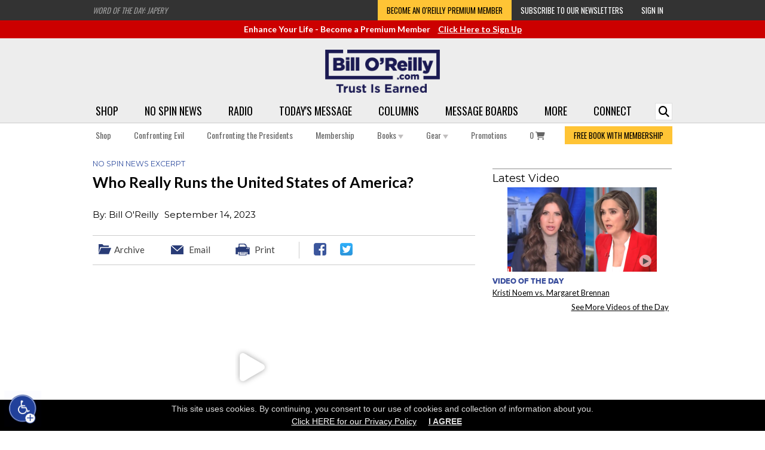

--- FILE ---
content_type: text/html;charset=ISO-8859-1
request_url: https://www.billoreilly.com/pg/jsp/video/videoembed.jsp?pid=36303&width=515&height=291
body_size: 1474
content:













<html>
<head>
<title>Who Really Runs the United States of America?</title>
<script type="text/javascript" src="/pg/jsp/common/utils/js/jquery/jquery-1.7.1.js"></script>
<script type="text/javascript">
jQuery.noConflict();
</script>

<!-- FLOWPLAYER 7 -->
<link rel="stylesheet" href="/pg/jsp/common/utils/js/flowplayer/skin/skin.css">
<script type="text/javascript" src="/pg/jsp/common/utils/js/flowplayer/flowplayer.min.js"></script>
<script type="text/javascript" src="/pg/jsp/common/utils/js/flowplayer/flowplayer.hlsjs.min.js?v=12918"></script>
<script type="text/javascript">
flowplayer.conf = {
    swf: '/pg/jsp/common/utils/flowplayer/flowplayer.swf',
    swfHls: '/pg/jsp/common/utils/flowplayer/flowplayerhls.swf',
    key: '$820376049445820'
};
</script>
<!-- END FLOWPLAYER 7 -->
<script language="JavaScript" type="text/javascript" src="/pg/jsp/common/utils/js/prototype_1.7.3.js"></script>



<!-- Global site tag (gtag.js) -->
<script async src="https://www.googletagmanager.com/gtag/js?id=UA-383158-1"></script>
<script>
window.dataLayer = window.dataLayer || [];
function gtag(){dataLayer.push(arguments);}
gtag('js', new Date());

gtag('config', 'UA-383158-1', { 'anonymize_ip': true,  'groups': 'main' });
gtag('config', 'AW-979797366');

</script>




<script>
jQuery(document).ready(function(){
	jQuery(document).on('click.gaTrackDataEvent', '[data-analytics-event]', function(event) {
		var $this = jQuery(this),
		$gaEventData = $this.data('analyticsEvent'),
		url = $this.attr('href'),
		openInNewTab = typeof $gaEventData.openInNewTab != 'undefined' && $gaEventData.openInNewTab ? true : false;
		if(url.length > 0 && !openInNewTab) {
			event.preventDefault();
		}
		if(typeof $gaEventData.category != 'undefined' && $gaEventData.category.length > 0 && typeof $gaEventData.action != 'undefined' && $gaEventData.action.length > 0) {
			if (typeof gtag !== 'undefined') {
	        	gtag('event', $gaEventData.action, {
	        		'send_to': 'main',
					'event_label': $gaEventData.label,
					'event_category': $gaEventData.category,
					'value': $gaEventData.value
				});
	        }
    	}
		if($this.attr('href') && !openInNewTab) {
			setTimeout(function() {
				window.location.href = url;
			}, 100);
		}
	});
	jQuery(document).on('click.gaTrackDataEvent', '[data-analytics-ga4-event]', function(event) {
		var $this = jQuery(this),
		$ga4EventData = $this.data('analyticsGa4Event'),
		url = $this.attr('href');
		if($this.attr('href')) {
			event.preventDefault();
		}
		if($ga4EventData.action && $ga4EventData.object) {
			nox.analytics.ga4.event($ga4EventData.action, $ga4EventData.object);
		}
		if($this.attr('href') && !$this.data('analyticsEvent')) {
			setTimeout(function() {window.location.href = url;}, 100);
		}
	});
});
</script>

</head>
<body marginwidth="0" marginheight="0" style="margin:0px; overflow:hidden; width:515px; height:291px;">















<div id="fp-dgi36303" class="" style="width:515px; height:291px;"></div>
<script type="text/javascript">
var flowplayerdgi36303 = flowplayer('#fp-dgi36303', {
	
	fullscreen: true,
	native_fullscreen: true,
	poster: '//images.billoreilly.com/images/videoscreens/nsn20230914h.png',
	autoplay: false,
	clip: {
    	
    	thumbnails: {
    		interval: 10,
	    	template: "//bordl.noxsolutions.com/hls/clip20230914e/clip20230914e-{time}.jpg",
	    	perload: true
	    },
	    
	    hlsjs: {
			subtitles: true
		},
        sources: [
        	
        	{ 
            	type: "application/x-mpegurl",
                src:  "https://bordl.noxsolutions.com/hls/clip20230914e/clip20230914e.m3u8"
            }
            ,
        	
        	
            { 
            	type: "video/mp4",
                src:  "https://bordl.noxsolutions.com/hls/clip20230914e/clip20230914e.mp4"
            }
            
            
            
        ]
    }
});
//console.log('ENGINE NAME: ', flowplayerdgi36303.engine.engineName);


flowplayerdgi36303.on('progress.firePlayEventTracking', function(e, api) {
	new Ajax.Request('/flashplayer?action=emitPlayEvent&previewID=36303', {asynchronous:true});
	flowplayerdgi36303.off('progress.firePlayEventTracking');
});

</script>


</body>
</html>

--- FILE ---
content_type: text/html; charset=utf-8
request_url: https://www.google.com/recaptcha/api2/aframe
body_size: 163
content:
<!DOCTYPE HTML><html><head><meta http-equiv="content-type" content="text/html; charset=UTF-8"></head><body><script nonce="KE_q07pSLstuNJ0s8IH4tg">/** Anti-fraud and anti-abuse applications only. See google.com/recaptcha */ try{var clients={'sodar':'https://pagead2.googlesyndication.com/pagead/sodar?'};window.addEventListener("message",function(a){try{if(a.source===window.parent){var b=JSON.parse(a.data);var c=clients[b['id']];if(c){var d=document.createElement('img');d.src=c+b['params']+'&rc='+(localStorage.getItem("rc::a")?sessionStorage.getItem("rc::b"):"");window.document.body.appendChild(d);sessionStorage.setItem("rc::e",parseInt(sessionStorage.getItem("rc::e")||0)+1);localStorage.setItem("rc::h",'1768870473949');}}}catch(b){}});window.parent.postMessage("_grecaptcha_ready", "*");}catch(b){}</script></body></html>

--- FILE ---
content_type: text/css;charset=ISO-8859-1
request_url: https://www.billoreilly.com/pg/jsp/common/utils/stylesheet.jsp?v=050925
body_size: 217001
content:

body
{
    -webkit-animation-duration: 0.1s;
	-webkit-animation-name: fontfix;
	-webkit-animation-iteration-count: 1;
	-webkit-animation-timing-function: linear;
	-webkit-animation-delay: 0.1s;
	font-family:'Lato', Helvetica, Verdana, Arial, sans-serif;
}

@-webkit-keyframes fontfix{
	from{ 	opacity: 1; }
	to{	opacity: 1; }
}

table {font-family:inherit;}

.header-wrapper {width:1000px;margin:0 auto;}
.table-cell {display:table-cell;}
.inBlockContainer {
  font-size: 0px;
  letter-spacing: 0em;
}
.header-site-logo {
	max-height:72px;
	padding-top:2px;
	display: inline-block;
	margin-bottom: 5px;
}
.wide-content .header-site-logo {
	max-height:81px;
	padding:0px;
}
.inBlock {
  display: -moz-inline-stack !important;
  display: inline-block !important;
  vertical-align: middle;
  zoom: 1 !important;
}
.inBlockContainer .inBlock {
  font-size: 12px;
}

/* Flex Box Styles */
.flex {display: -webkit-box;display: -moz-box;display: -ms-flexbox;display: -webkit-flex;display: flex;flex-direction:row;-webkit-flex-direction:row;flex-wrap:wrap;-webkit-flex-wrap:wrap;-webkit-align-items: flex-start;-webkit-justify-content: flex-start;align-items: flex-start;justify-content: flex-start;}
.flex.no-wrap {-webkit-flex-wrap:nowrap;flex-wrap:nowrap;}
.flex-spacing-1 > * {margin-left:.5em;}
.flex-spacing-2 > * {margin-left:1em;}
.flex-spacing-3 > * {margin-left:2em;}
.flex.vertical {flex-direction:column;-webkit-flex-direction:column;}
.flex.stretch {
  justify-content: stretch;
  -webkit-justify-content: stretch;
}
.flex.space-between {
  justify-content: space-between;
  -webkit-justify-content: space-between;
}
.flex.space-around {
  justify-content: space-around;
  -webkit-justify-content: space-around;
}

.flex.align-center {
  align-items: center;
  -webkit-align-items: center;
}
.flex.align-stretch {
  align-items: stretch;
  -webkit-align-items: stretch;
}
.flex.center {
  justify-content: center;
  -webkit-justify-content: center;
}

.flex.end {
  justify-content: flex-end;
  -webkit-justify-content: flex-end;
}
	.test					  	{  	color: #941C1C;	 	font-size: 12px; font-weight:bold}
	/*These are the default styles for pages for BOR 3.0. They should only be used if a page is not part of a bigger module. Otherwise specific styles for the module should be created.
	See show, account and column styles for examples. */
	/*a     			{ 	color: #102173;		word-spacing: -0.1px; font-size: 13px; text-decoration: underline;}		
	a:hover			{ text-decoration: none; color: #660000}		
	a:link     		{ }				
	a:visited			{ }		
	a:active			{ }	*/
	
	.blackBlogLinks, a.blackBlogLinks, .nsnText a.blackBlogLinks	{ 	color: #000;		word-spacing: -0.1px; font-size: 15px; text-decoration: underline;}			
		a.blackBlogLinks:hover, .nsnText a.BlackblogLinks:hover	{ text-decoration: none; color: #000;}		
		a.blackBlogLinks:link     		{ }				
		a.blackBlogLinks:visited			{ text-decoration: none; color: #000;}		
		a.blackBlogLinks:active			{ }	

	.blogBody a     			{ 	color: #000;		text-decoration: underline;}		
	.blogBody a:hover			{ text-decoration: none; color: #000}		
	.blogBody a:link     		{ }				
	.blogBody a:visited			{ }		
	.blogBody a:active			{ }	
	.blogBody embed			{ margin: 5px; }
	.blogBody iframe		{ margin: 5px; }
	.blogBody object		{ }

	.blogSubTitle{font-family: Montserrat, Arial, sans-serif; color:#3451a1; font-size:12.5px;}
	.blogSubTitle a, .blogSubTitle a:visited{font-family: Montserrat, Arial, sans-serif; color:#3451a1; font-size:12.5px;}
	.blogSubTitle a:hover{text-decoration: underline;}

	.nsnBlogSubTitle{text-decoration:none; font-family: Montserrat, Arial, sans-serif; color:#c4a109; font-size:12.5px;}
	.nsnBlogSubTitle a, .nsnBlogSubTitle a:visited{text-decoration:none; font-family: Montserrat, Arial, sans-serif; color:#c4a109; font-size:12.5px;}
	.nsnBlogSubTitle a:hover{text-decoration: underline;}
	
	.funBlogSubTitle{text-decoration:none; font-family: Montserrat, Arial, sans-serif; color:#384d9c; font-size:12.5px;}
	.funBlogSubTitle a, .funBlogSubTitle a:visited{text-decoration:none; font-family: Montserrat, Arial, sans-serif; color:#384d9c; font-size:12.5px;}
	.funBlogSubTitle a:hover{text-decoration: underline;}

	.bold 						{ font-weight:bold; }
	.fullwidth 				{ width:1000px; }
	.defaultpage 				{ background-color: #ffffff; width:800px; }
	.defaultBody 				{ 	color: #000000;	 	word-spacing: -0.1px; font-size: 13px; }
	.defaultBodySmall			{  color: #000000;	 	word-spacing: -1px; font-size: 11px; }
	.defaultBodyHuge 			{  color: #000000;	 	font-size: 15px; }
	.defaultBodyLarge			{  color: #000000;	 	word-spacing: -0.1px; font-size: 13px}
	.defaultSubHeader			{ 	color: #666666;  	word-spacing: -0.1px; font-size: 13px; font-weight:bold; }
	.myaccountSubHeader			{ font-family: 'Oswald', sans-serif;	color: #666666;  	font-size: 12pt; font-weight:bold; }
	.defaultSubHeaderLarge		{ 	color: #999999;  	font-size: 12pt; font-weight:bold; }
	.defaultHeaderSmall		{ 	color: #660000;  	font-size: 18px; font-family:'Oswald', sans-serif;}

	.defaultHeaderSmallLinks		{ 	color: #660000;  	font-size: 18px; letter-spacing:-1px; text-decoration:none;}
	a.defaultHeaderSmallLinks		{ 	color: #660000;  	font-size: 18px; letter-spacing:-1px; text-decoration:none;}
	a.defaultHeaderSmallLinks:hover		{color: #660000;  	text-decoration:underline;}
	
	.blogDate		{ 	color: #000000;	 	word-spacing: -0.1px; font-size: 15px; text-decoration:none;}
	a.blogDate		{ 	color: #000000;	 	word-spacing: -0.1px; font-size: 15px; text-decoration:none;}
	a.blogDate:hover		{	color: #000000;	 	word-spacing: -0.1px; font-size: 15px;  	text-decoration:none;}
	
	.inBlock 				{-moz-inline-stack !important; display: inline-block !important; zoom: 1 !important; *display: inline !important;
}
	
	.defaultHeaderMedium		{  font-family:'Oswald', sans-serif;color: #660000;font-size: 24px;}
	.defaultHeader {font-family: 'Oswald', sans-serif;color: #000;font-size: 25px;font-weight: bold;padding-top:5px; padding-bottom:10px;}
	.defaultHeaderLarge		{ 	color: #10216B;  	font-size: 30px; letter-spacing:-1px;}	
	.defaultHighlightBody 				{ 	color: #660000;	 	word-spacing: -0.1px; font-size: 13px; }		
	.audienceLettersBodyReply	{ 	color: #0052A3;	 	word-spacing: -0.1px; font-size: 13px; }
	.defaultBodyAlt 				{ 	color: #ffffff;	 	word-spacing: -0.1px; font-size: 13px; }
	
	.defaultLinksHeader     	{ 	color: #0052A3;  	font-size: 14pt; font-weight:bold; text-decoration:none; }
	a.defaultLinksHeader     	{ 	color: #0052A3;  	font-size: 14pt; font-weight:bold; text-decoration:none; }
	a.defaultLinksHeader:hover	{ text-decoration: none; color: #660000; font-weight:bold }		

	.defaultLinksHeaderSmall     	{  	color: #660000;  	font-size: 12pt;  text-decoration:none; }
	a.defaultLinksHeaderSmall  	{  	color: #660000;  	font-size: 12pt;  text-decoration:none; }
	a.defaultLinksHeaderSmall:hover	{ text-decoration: none; color: #0052A3;}		
	.textBodyRedXLarge					{ 	color: #D70333;	 	font-size: 13px; font-weight:bold }

	.defaultLinksLarge     	{ 	color: #102173;font-size:12pt;text-decoration: underline; font-weight:bold }		
	a.defaultLinksLarge     	{ 	color: #102173;font-size:12pt;text-decoration: underline; font-weight:bold }		
	a.defaultLinksLarge:hover	{ text-decoration: none; color: #660000; font-weight:bold }		
	.defaultLinksBold     				{ 	color: #102173;		word-spacing: -0.1px; font-size: 13px; text-decoration: underline; font-weight:bold}		
	a.defaultLinksBold     			{ 	color: #102173;		word-spacing: -0.1px; font-size: 13px; text-decoration: underline; font-weight:bold}		
	a.defaultLinksBold:hover			{ text-decoration: none; color: #660000}		
	a.defaultLinksBold:link     		{ }				
	a.defaultLinksBold:visited			{ }		
	a.defaultLinksBold:active			{ }		
	
	.defaultLinksLargeAlt     	{ 	color: #ffffff;word-spacing: -0.1px; font-size: 13px;text-decoration: underline; font-weight:bold }		
	a.defaultLinksLargeAlt     	{ 	color: #ffffff;word-spacing: -0.1px; font-size: 13px;text-decoration: underline; font-weight:bold }		
	a.defaultLinksLargeAlt:hover	{ text-decoration: none; color: #ffffff; font-weight:bold }		
		
	
	.defaultLinks				{ 	color: #102173;		word-spacing: -0.1px; font-size: 13px; text-decoration: underline;}		
	a.defaultLinks     			{ 	color: #102173;		word-spacing: -0.1px; font-size: 13px; text-decoration: underline;}		
	a.defaultLinks:hover			{ text-decoration: none; color: #660000}		
	a.defaultLinks:link     		{ }				
	a.defaultLinks:visited			{ }		
	a.defaultLinks:active			{ }	
	.defaultLinksText				{ 	color: #102173;		word-spacing: -0.1px; font-size: 13px;}		
	
	.defaultLinksSmall				{ 	color: #102173;		word-spacing: -1px; font-size: 11px; text-decoration: underline;}		
	a.defaultLinksSmall     			{ 	color: #102173;		word-spacing: -1px; font-size: 11px; text-decoration: underline;}		
	a.defaultLinksSmall:hover			{ text-decoration: none; color: #660000}		
	a.defaultLinksSmall:link     		{ }				
	a.defaultLinksSmall:visited			{ }		
	a.defaultLinksSmall:active			{ }	

	.memberSubHeader				{ 	color: #6B3C08;  	word-spacing: -1px; font-size: 16px; font-weight:bold; }
	
	.memberSubHeaderLinks     			{ 	color: #6B3C08;		word-spacing: -1px; font-size: 16px; text-decoration: none; font-weight:bold;}		
	a.memberSubHeaderLinks:hover			{ text-decoration: underline; color: #660000}		
	a.memberSubHeaderLinks:link     		{ color: #6B3C08;}				
	a.memberSubHeaderLinks:visited			{  color: #6B3C08;}		
	a.memberSubHeaderLinks:active			{  color: #6B3C08;}	
			

	.expandedBottomMenuLinks				{  color: #000000; font-size:9px; text-decoration: none;}		
	a.expandedBottomMenuLinks     			{  color: #000000; font-size:9px; text-decoration: none; }		
	a.expandedBottomMenuLinks:hover			{ text-decoration: underline; color: #660000}		
	a.expandedBottomMenuLinks:link     		{ }				
	a.expandedBottomMenuLinks:visited			{ }		
	a.expandedBottomMenuLinks:active			{ }	

	.storePromoHeader			{ 	color: #FFFFFF; font-size: 16pt; letter-spacing:-1px; }
	.storeHeaderSmall		{ 	color: #660000;  	font-size: 18pt; font-weight:bold; }
	.storeHeader				{ 	color: #0052A3;  	font-size: 22pt; font-weight:bold; }		
	.storeHeaderLarge		{ 	color: #003366;  	font-size: 28pt; font-weight:bold; }
	.storePersonalized		{ font-family: 'CaslonProItalic', Monotype Corsiva; font-size:19px; padding:10px; font-style:italic; line-height:33px;}	
	
	a.storeColorLinks				{ 	color: #000000;	 	word-spacing: -0.1px; font-size: 13px; text-decoration:none; display:block; padding:2px; border:2px solid #ffffff;}
	a.storeColorLinks:visited		{color: #000000;}
	a.storeColorLinks:hover			{ color: #000000; text-decoration:none; border:2px solid #cccccc;}
	
	a.storeColorLinksSelected				{ 	color: #000000;	 	word-spacing: -0.1px; font-size: 13px; text-decoration:none; display:block; padding:2px; border:2px solid #000000;}
	a.storeColorLinksSelected:visited		{color: #000000;}
	a.storeColorLinksSelected:hover			{ color: #000000; text-decoration:none; }

	a.storeSizeLinks				{ 	color: #000000;	 	word-spacing: -0.1px; font-size: 16px; text-decoration:none; padding:2px 11px; border:2px solid #ffffff; float:left; white-space:nowrap;}
	a.storeSizeLinks:visited		{color: #000000;}
	a.storeSizeLinks:hover			{ color: #000000; text-decoration:none; border:2px solid #cccccc;}
	
	a.storeSizeLinksSelected				{ 	color: #000000;	 	word-spacing: -0.1px; font-size: 16px; text-decoration:none; padding:2px 11px; border:2px solid #000000; float:left; white-space:nowrap;}
	a.storeSizeLinksSelected:visited		{color: #000000;}
	a.storeSizeLinksSelected:hover			{ color: #000000; text-decoration:none; }
	
	#sizeList					{padding:4px;}

	.messageboardHeader				{ font-family:'Oswald', sans-serif;padding-top:4px; padding-bottom:5px; color: #000;font-weight: bold;font-size: 25px;}		
	.messageboardSubHeader				{ padding-top:4px; padding-bottom:5px; 	color: #660000; letter-spacing:-1px; 	font-size: 18px;  }	

/*message board breadcrumb*/
	.messageboardbreadcrumbLinks				{ 	color: #102173;		word-spacing: -0.1px; font-size: 13px; text-decoration:none;}		
	a.messageboardbreadcrumbLinks     			{ 	color: #102173;		word-spacing: -0.1px; font-size: 13px; text-decoration:underline;}		
	a.messageboardbreadcrumbLinks:hover			{ text-decoration: none; color: #660000}		
	a.messageboardbreadcrumbLinks:link     		{ }				
	a.messageboardbreadcrumbLinks:visited			{ }		
	a.messageboardbreadcrumbLinks:active			{ }	
	
	/* for Premium Members text */
	.premiumText				{  	color: #DBA400;	 	word-spacing: -0.1px; font-size: 13px}	
	.premiumSubHeader			{ 	color: #DBA400;  	word-spacing: -0.1px; font-size: 13px; font-weight:bold; }
	.premiumSubHeaderLarge			{ 	color: #DBA400;  	font-size: 12pt; font-weight:bold; }
	
	/* for quiz highlighted text*/
	.quizHighlightedText		{ 	color: #660000;  	word-spacing: -0.1px; font-size: 13px}
	.quizCorrectText		{ 	color: #006666;  	word-spacing: -0.1px; font-size: 13px}
		
/*These are the styles for the homepage. */
	.homepage 				{ background-color: #ffffff; }
	.homeBody 				{ 	color: #000000;	 	word-spacing: -0.1px; font-size: 13px; }
	
	.homeBodyLarge			{ 	color: #000000;	 	word-spacing: -1px; font-size: 16px; }
	.homeBodySmall			{  color: #000000;	 	word-spacing: -1px; font-size: 11px; }
	.homeBodySmall a		{  color: #000000;	 	word-spacing: -1px; font-size: 11px; text-decoration:underline; }
	.homeBodySmall a:visited	{  color: #000000;	 	word-spacing: -1px; font-size: 11px; text-decoration:underline; }
	.homeBodySmall a:hover		{  color: #000000;	 	word-spacing: -1px; font-size: 11px; text-decoration:none; }
	.homeBodyVerySmall		{  color: #000000;	 	font-size: 7pt; }
	.homeSubHeader			{ font-family: 'ProximaNovaA-Extrabld', Tahoma, Verdana, Helvetica, Arial, Sans;	color: #394D9C;  	font-size: 13px;}
	a.homeSubHeader, a.homeSubHeader:visited { color: #394D9C;  	font-size: 13px; text-decoration:none;}
	a.homeSubHeader:hover			{ color: #394D9C;  	font-size: 13px; text-decoration:underline;}
	
	.homeSubHeaderSmall			{ color: #4a4a4a;  	font-size: 11px; font-weight:normal; text-transform: uppercase;}
	a.homeSubHeaderSmall, a.homeSubHeaderSmall:visited { color: #4a4a4a;text-decoration:none;}
	a.homeSubHeaderSmall:hover			{ color: #4a4a4a; text-decoration:underline;}
	
	.homeSubHeaderLarge		{ color: #4a4a4a; font-size: 13px; font-weight: normal; text-transform: uppercase; padding-bottom: 20px;}
	a.homeSubHeaderLarge, a.homeSubHeaderLarge:visited { color: #4a4a4a;text-decoration:none; font-size: 13px; font-weight: normal; text-transform: uppercase; padding-bottom: 20px;}
	a.homeSubHeaderLarge:hover			{ color: #4a4a4a; text-decoration:underline;}
	.homeHeaderSmall		{ 	color: #0052A3;  	font-size: 18pt; font-weight:bold; }
	.homeHeaderLarge		{ 	color: #003366;  	font-size: 28pt; font-weight:bold; }			
	.homeBodyRed 			{ 	color: #941C1C;	 	word-spacing: -0.1px; font-size: 13px; }
	.homeBodyRedXLarge		{ 	color: #D70333;	 	font-size: 10px; font-weight:bold; }
	.homeBodyAlt			{ 	color: #ffffff;	 	word-spacing: -1px; font-size: 11px; }
	.homeLinksAltSmall     	{ 	color: #ffffff;word-spacing: -1px; font-size: 11px;text-decoration: underline; }		
	a.homeLinksAltSmall     	{ 	color: #ffffff;word-spacing: -1px; font-size: 11px;text-decoration: underline;}		
	a.homeLinksAltSmall:hover	{ text-decoration: none; color: #cccccc; }	
	a.homeLinksAltSmall:link     		{ }				
	a.homeLinksAltSmall:visited			{ }		
	a.homeLinksAltSmall:active			{ }		

	.homeColumnHeader     	{ 	color: #000000;word-spacing: -1px; font-size: 15px; line-height:18px; text-decoration: none;font-weight:bold; border-bottom:1px solid #000; padding-bottom:2px; }		
	a.homeColumnHeaderLinks     	{ 	color: #000000;word-spacing: -1px; font-size: 15px; line-height:18px; text-decoration: none;font-weight:bold }		
	a.homeColumnHeaderLinks:hover	{ text-decoration: underline; color: #000; font-weight:bold }	
	a.homeColumnHeaderLinks:link     		{ }				
	a.homeColumnHeaderLinks:visited			{ }			a.homeLinksLarge:active			{ }
	
	
	
	.homeLinksLarge     	{ 	color: #000000;word-spacing: -1px; font-size: 17px; line-height:20px; text-decoration: underline;font-weight:bold }		
	a.homeLinksLarge     	{ 	color: #000000;word-spacing: -1px; font-size: 17px; line-height:20px; text-decoration: underline;font-weight:bold }		
	a.homeLinksLarge:hover	{ text-decoration: none; color: #660000; font-weight:bold }	
	a.homeLinksLarge:link     		{ }				
	a.homeLinksLarge:visited			{ }			a.homeLinksLarge:active			{ }		

	.homeAlert     	{ 	color: #ffffff;font-size:12pt;text-decoration: underline; font-weight:bold; }		
	a.homeAlert     	{ 	color: #ffffff;font-size:12pt;text-decoration: underline; font-weight:bold }		
	a.homeAlert:hover	{ text-decoration: none; color: #ffffff; font-weight:bold }		

	.homeLinksBold     				{ 	color: #000000;		font-size:12pt; text-decoration: underline; font-weight:bold}		
	a.homeLinksBold     			{ 	color: #000000;		font-size:12pt; text-decoration: underline; font-weight:bold}		
	a.homeLinksBold:hover			{ text-decoration: none; color: #660000}		
	a.homeLinksBold:link     		{ }				
	a.homeLinksBold:visited			{ }		
	a.homeLinksBold:active			{ }	

	a.shareLinks 					{  font-size:15px; color:#414141; text-decoration:none;}
	a.shareLinks:hover 				{  font-size:15px; color:#000; text-decoration:underline;}
	a.shareLinks:visited			{  font-size:15px; color:#414141; text-decoration:none;}

	
	.homeLinksBoldAlt     				{ color: #000000;	font-size: 15px; text-decoration: none; font-weight:bold}		
	a.homeLinksBoldAlt     			{ color: #000000;		font-size:15px; text-decoration: none; font-weight:bold}		
	a.homeLinksBoldAlt:hover			{ text-decoration: underline; color: #666; text-decoration: underline;}		
	a.homeLinksBoldAlt:link     		{ }				
	a.homeLinksBoldAlt:visited			{ }		
	a.homeLinksBoldAlt:active			{ }
	
	.homeLinksBoldAlt.large  				{ font-size: 20px;}
	a.homeLinksBoldAlt.large  			{ font-size: 20px;}

	.homeModuleNavLinks     				{ 	color: #9c9c9c;	line-height:14px;	font-size:14px; text-decoration: none;}		
	a.homeModuleNavLinks     			{ 	color: #9c9c9c;	line-height:14px;	font-size:14px; text-decoration: none;}		
	a.homeModuleNavLinks:hover			{ text-decoration: underline; color: #999}		
	a.homeModuleNavLinks:link     		{ }				
	a.homeModuleNavLinks:visited			{ }		
	a.homeModuleNavLinks:active			{ }
	
	.homeModuleNavLinksGrey     				{ 	color: #666;line-height:13px;		font-size:12px; text-decoration: none; font-weight:bold}		
	a.homeModuleNavLinksGrey     			{ 	color: #666; line-height:13px;		font-size:12px; text-decoration: none; font-weight:bold}		
	a.homeModuleNavLinksGrey:hover			{ text-decoration: underline; color: #666}		
	a.homeModuleNavLinksGrey:link     		{ }				
	a.homeModuleNavLinksGrey:visited			{ }		
	a.homeModuleNavLinksGrey:active			{ }		
	
	.homeLinks				{ 	color: #000000;		word-spacing: -0.1px; font-size: 13px; text-decoration: underline;}		
	a.homeLinks     			{ 	color: #000000;		word-spacing: -0.1px; font-size: 13px; text-decoration: underline;}		
	a.homeLinks:hover			{ text-decoration: none; color: #660000}		
	a.homeLinks:link     		{ }				
	a.homeLinks:visited			{ }		
	a.homeLinks:active			{ }	
	
	
	.homeLinksAlt				{ 	color: #000000;		word-spacing: -0.1px; font-size: 13px; text-decoration: none;}		
	a.homeLinksAlt     			{ 	color: #000000;		word-spacing: -0.1px; font-size: 13px; text-decoration: none;}		
	a.homeLinksAlt:hover			{ text-decoration: underline; color: #660000}		
	a.homeLinksAlt:link     		{ }				
	a.homeLinksAlt:visited			{ }		
	a.homeLinksAlt:active			{ }
	
	
	.homeLinksSmall				{ 	color: #000000;		word-spacing: -1px; font-size: 11px; text-decoration: underline;}		
	a.homeLinksSmall     			{ 	color: #000000;		word-spacing: -1px; font-size: 11px; text-decoration: underline;}		
	a.homeLinksSmall:hover			{ text-decoration: none; color: #660000}		
	a.homeLinksSmall:link     		{ }				
	a.homeLinksSmall:visited			{ }		
	a.homeLinksSmall:active			{ }	
	
	.homeLinkDate			{ 	color: #000000;		word-spacing: -1px; font-size: 11px; text-decoration: none;}		
	a.homeLinkDate     			{ 	color: #000000;		word-spacing: -1px; font-size: 11px; text-decoration: none;}		
	a.homeLinkDate:hover			{ text-decoration: underline; color: #660000}		
	a.homeLinkDate:link     		{ }				
	a.homeLinkDate:visited			{ }		
	a.homeLinkDate:active			{ }	
	
	.homeBodyLinks 				{ 	color: #000000;	 	word-spacing: -0.1px; font-size: 13px; }
	.homeBodyLinks a		{  color: #000000;	 	word-spacing: -1px; font-size: 13px; text-decoration:underline; }
	.homeBodyLinks a:visited	{  color: #000000;	 	word-spacing: -1px; font-size: 13px; text-decoration:underline; }
	.homeBodyLinks a:hover		{  color: #000000;	 	word-spacing: -1px; font-size: 13px; text-decoration:none; }	

	.thinBlueGreenTable					{ border: 1px solid; border-color: #3A789D; }
	
	.bdbBody						{ 	color: #000000;		word-spacing: -0.1px; font-size: 11px;}	
	.bdbBody a,	.bdbBody a:visited	{ 	color: #000000;		word-spacing: -0.1px; font-size: 13px; text-decoration: underline;}	
	.bdbBody a:hover				{ text-decoration:none; color:#660000; }
	
	.bdbHeader						{ 	color: #000000;		word-spacing: -0.1px; font-size: 17px; font-weight:bold;}	
	.bdbHeader a,	.bdbHeader a:visited	{ 	color: #000000;		word-spacing: -0.1px; font-size: 17px; text-decoration: none;}	
	.bdbHeader a:hover				{ text-decoration:underline;color:#660000; }

/* Help Section */
	.helppage 				{ background-color: #ffffff; width:820px; }
	.helpBody 				{ 	color: #000000;	 	word-spacing: -0.1px; font-size: 13px; }
	.helpBodySmall			{  color: #000000;	 	word-spacing: -1px; font-size: 11px; }
	.helpSubHeader			{ 	color: #666666;  	word-spacing: -0.1px; font-size: 13px; font-weight:bold; }
	.helpSubHeaderLarge		{ 	color: #999999;  	font-size: 12pt; font-weight:bold; }
	.helpHeaderSmall		{ 	color: #660000;  	font-size: 18pt; font-weight:bold; }
	.helpHeader				{ 	color: #0052A3;  	font-size: 22pt; font-weight:bold; }		
	.helpHeaderLarge		{ 	color: #003366;  	font-size: 28pt; font-weight:bold; }			
	.audienceLettersBodyReply	{ 	color: #0052A3;	 	word-spacing: -0.1px; font-size: 13px; }
	.helpHighlightBody				{  	color: #660000;	 	word-spacing: -0.1px; font-size: 13px}

	.helpLinksHeader     	{ 	color: #0052A3;  	font-size: 14pt; font-weight:bold; text-decoration:none; }
	a.helpLinksHeader     	{ 	color: #0052A3;  	font-size: 14pt; font-weight:bold; text-decoration:none; }
	a.helpLinksHeader:hover	{ text-decoration: none; color: #660000; font-weight:bold }		

	.helpLinksHeaderSmall     	{ 	color: #660000;  	font-size: 12pt; font-weight:bold; text-decoration:none; }
	a.helpLinksHeaderSmall  	{ 	color: #660000;  	font-size: 12pt; font-weight:bold; text-decoration:none; }
	a.helpLinksHeaderSmall:hover	{ text-decoration: none; color: #0052A3; font-weight:bold }		

	.helpLinksLarge     	{ 	color: #102173;font-size:12pt;text-decoration: underline; font-weight:bold }		
	a.helpLinksLarge     	{ 	color: #102173;font-size:12pt;text-decoration: underline; font-weight:bold }		
	a.helpLinksLarge:hover	{ text-decoration: none; color: #660000; font-weight:bold }		
	.helpLinksBold     				{ 	color: #102173;		word-spacing: -0.1px; font-size: 13px; text-decoration: underline; font-weight:bold}		
	a.helpLinksBold     			{ 	color: #102173;		word-spacing: -0.1px; font-size: 13px; text-decoration: underline; font-weight:bold}		
	a.helpLinksBold:hover			{ text-decoration: none; color: #660000}		
	a.helpLinksBold:link     		{ }				
	a.helpLinksBold:visited			{ }		
	a.helpLinksBold:active			{ }		
	
	.helpLinks				{ 	color: #102173;		word-spacing: -0.1px; font-size: 13px; text-decoration: underline;}		
	a.helpLinks     			{ 	color: #102173;		word-spacing: -0.1px; font-size: 13px; text-decoration: underline;}		
	a.helpLinks:hover			{ text-decoration: none; color: #660000}		
	a.helpLinks:link     		{ }				
	a.helpLinks:visited			{ }		
	a.helpLinks:active			{ }	
	
	.helpLinksSmall				{ 	color: #102173;		word-spacing: -1px; font-size: 11px; text-decoration: underline;}		
	a.helpLinksSmall     			{ 	color: #102173;		word-spacing: -1px; font-size: 11px; text-decoration: underline;}		
	a.helpLinksSmall:hover			{ text-decoration: none; color: #660000}		
	a.helpLinksSmall:link     		{ }				
	a.helpLinksSmall:visited			{ }		
	a.helpLinksSmall:active			{ }	


	
	/*These are the styles for the my account pages. */
	//.accountpage 				{ background-color: #ffffff; width:820px; }	
	.accountBody 				{ 	color: #000000;	 	word-spacing: -0.1px; font-size: 13px; }
	.accountBodyRed				{ 	color: #cc0000;	 	word-spacing: -0.1px; font-size: 13px; }
	.accountBodySmall			{  color: #000000;	 	word-spacing: -1px; font-size: 11px; }
	.accountSubHeader			{ 	color: #666666;  	word-spacing: -0.1px; font-size: 13px; font-weight:bold; }
	.accountSubHeaderLarge		{ 	color: #999999;  	font-size: 12pt; font-weight:bold; }
	.accountHeaderSmall		{ 	color: #660000;  	font-size: 18pt; font-weight:bold; }
	.accountHeader				{ 	color: #0052A3;  	font-size: 22pt; font-weight:bold; }		
	.accountHeaderLarge		{ 	color: #003366;  	font-size: 28pt; font-weight:bold; }	

	.accountHighlightBody				{  	color: #660000;	 	word-spacing: -0.1px; font-size: 13px}
	
	.accountLinksHeader     	{ 	color: #0052A3;  	font-size: 16pt; font-weight:bold; text-decoration:none; }
	a.accountLinksHeader     	{ 	color: #0052A3;  	font-size: 16pt; font-weight:bold; text-decoration:none; }
	a.accountLinksHeader:hover	{ text-decoration: none; color: #660000; font-weight:bold }	
			
	.accountLinksLarge     	{ 	color: #102173;font-size:12pt;text-decoration: underline; font-weight:bold }		
	a.accountLinksLarge     	{ 	color: #102173;font-size:12pt;text-decoration: underline; font-weight:bold }		
	a.accountLinksLarge:hover	{ text-decoration: none; color: #000000; font-weight:bold }		
	.accountLinksBold     				{ 	color: #102173;		word-spacing: -0.1px; font-size: 13px; text-decoration: underline; font-weight:bold}		
	a.accountLinksBold     			{ 	color: #102173;		word-spacing: -0.1px; font-size: 13px; text-decoration: underline; font-weight:bold}		
	a.accountLinksBold:hover			{ text-decoration: none; color: #660000}		
	a.accountLinksBold:link     		{ }				
	a.accountLinksBold:visited			{ }		
	a.accountLinksBold:active			{ }		
	
	.accountLinks				{ 	color: #102173;		word-spacing: -0.1px; font-size: 13px; text-decoration: underline;}		
	a.accountLinks     			{ 	color: #102173;		word-spacing: -0.1px; font-size: 13px; text-decoration: underline;}		
	a.accountLinks:hover			{ text-decoration: none; color: #660000}		
	a.accountLinks:link     		{ }				
	a.accountLinks:visited			{ }		
	a.accountLinks:active			{ }	
	
	.accountLinksBlack				{ 	color: #000000;		word-spacing: -0.1px; font-size: 13px; text-decoration: underline;}		
	a.accountLinksBlack     			{ 	color: #000000;		word-spacing: -0.1px; font-size: 13px; text-decoration: underline;}		
	a.accountLinksBlack:hover			{ text-decoration: none; color: #102173}		
	a.accountLinksBlack:link     		{ }				
	a.accountLinksBlack:visited			{ }		
	a.accountLinksBlack:active			{ }	
	
	/* blog pages */
	.blogpage 				{ background-color: #ffffff; width: 820px; }
	.blogBody 				{ 	color: #000000;	 	word-spacing: -0.1px; font-size: 13px; }
	.blogBodyBDB 				{ font-family: "Times New Roman", Times, serif; 	color: #000000;	  font-size: 17px; }
	.blog-container p 			{margin-top:0px;}
	
	
	.blogFeatured 			{ 	color: #9D9583;	 	word-spacing: -1px; font-size: 11px; }
	.blogBodySmall			{  color: #000000;	 	word-spacing: -1px; font-size: 11px; }
	.blogSubHeader			{ 	color: #666666;  	word-spacing: -0.1px; font-size: 13px; font-weight:bold; }
	.blogSubHeaderLarge		{ 	color: #999999;  	font-size: 12pt; font-weight:bold; }
	.blogHeaderSmall		{ 	color: #660000;  	font-size: 18pt; font-weight:bold; }
	.blogHeader				{ 	color: #0052A3;  	font-size: 22pt; font-weight:bold; }		
	.blogHeaderLarge		{ 	color: #003366;  	font-size: 28pt; font-weight:bold; }	
	.blogTitle				{  color:#000; font-size:25px; font-weight:bold; margin:8px 0px 30px 0px;}		
	.blogByDate				{font-family: Montserrat, Arial, sans-serif; color:#000; font-size:15px; margin-left:10px; font-weight:normal;}
	.blogAuthor				{font-family: Montserrat, Arial, sans-serif; color:#000; font-size: 15px; font-weight:normal;}
	
	.blogSubTitle{font-family: Montserrat, Arial, sans-serif; color:#3451a1; font-size:12.5px;}
	.blogSubTitle a, .blogSubTitle a:visited{font-family: Montserrat, Arial, sans-serif; color:#3451a1; font-size:12.5px; text-decoration:none;}
	.blogSubTitle a:hover{text-decoration: underline;}

	.commentsHeader			{ color:#c4a109; font-size:20px; border-top: thin solid #ccc; padding:10px 0px; font-weight:bold;}
	.screennameText			{ color:#000; font-size:14px; font-weight:bold;}
	
	.blogLinks, a.blogLinks, .nsnText a.blogLinks	{ 	color: #102173;		word-spacing: -0.1px; font-size: 15px; text-decoration: underline;}

	a.bdbSidebarLinks	{ color:#000;}
	a.bdbSidebarLinks a:hover	{ color:#384d9c;}
	a.bdbSidebarLinks a:visited { color:#000;}

	a.blogLinks:hover, .nsnText a.blogLinks:hover	{ text-decoration: none; color: #660000}		
	a.blogLinks:link     		{ }				
	a.blogLinks:visited			{ }		
	a.blogLinks:active			{ }	

	
	
	.blogSortOn					{ 	color: #000000;		word-spacing: -0.1px; font-size: 13px; text-decoration: none; font-weight:bold;}		
	a.blogSortOn     			{ 	color: #000000;		word-spacing: -0.1px; font-size: 13px; text-decoration: none; font-weight:bold;}		
	a.blogSortOn:hover			{ text-decoration: none; color: #660000; font-weight:bold;}		
	a.blogSortOn:link     		{ }				
	a.blogSortOn:visited		{ }		
	a.blogSortOn:active			{ }	
	.blogSortOff				{ 	color: #000000;		word-spacing: -0.1px; font-size: 13px; text-decoration: underline; font-weight:normal;}		
	a.blogSortOff     			{ 	color: #000000;		word-spacing: -0.1px; font-size: 13px; text-decoration: underline; font-weight:normal;}		
	a.blogSortOff:hover			{ text-decoration: none; color: #660000; font-weight:normal;}		
	a.blogSortOff:link     		{ }				
	a.blogSortOff:visited		{ }		
	a.blogSortOff:active		{ }	
	.blogViewAll				{ 	color: #2C2A5C;		word-spacing: -0.1px; font-size: 13px; text-decoration: underline; font-weight:bold;}		
	a.blogViewAll     			{ 	color: #2C2A5C;		word-spacing: -0.1px; font-size: 13px; text-decoration: underline; font-weight:bold;}		
	a.blogViewAll:hover			{ text-decoration: none; color: #660000; font-weight:bold;}		
	a.blogViewAll:link     		{ }				
	a.blogViewAll:visited		{ }		
	a.blogViewAll:active		{ }	
	/*column pages */

		.columnBody 				{ 	color: #000000;	 	word-spacing: -0.1px; font-size: 13px; }
		.columnBodySmall			{  color: #000000;	 	word-spacing: -1px; font-size: 11px; }
		.columnHeader				{ 	color: #0052A3;  	font-size: 22pt; font-weight:bold; }
		
		.columnLinks				{ 	color: #102173;		word-spacing: -0.1px; font-size: 13px; text-decoration: underline;}		
		a.columnLinks     			{ 	color: #102173;		word-spacing: -0.1px; font-size: 13px; text-decoration: underline;}		
		a.columnLinks:hover			{ text-decoration: none; color: #000000}		
		a.columnLinks:link     		{ }				
		a.columnLinks:visited			{ }		
		a.columnLinks:active			{ }		

	/* Station Finder */
		.stationFinderHeader	{ 	color: #FFFFFF;	 background-color: #003366; word-spacing: -0.1px; font-size: 13px; }
		.stationFinderAltRow	{ background-color: #EEEEEE;  }
		
	/*show pages */

		.showpage 				{ background-color: #ffffff; }
		.showBody 				{ 	color: #000000;	 	word-spacing: -0.1px; font-size: 13px; }
		.showBodySmall			{  color: #000000;	 	word-spacing: -1px; font-size: 11px; }
		.showSubHeader			{ 	color: #444444;  	font-size: 14px; font-weight:bold; }
		.showSubHeaderLarge		{ 	color: #777777;  	font-size: 12pt; font-weight:bold; }
		.showHeaderSmall		{ 	color: #660000;  	font-size: 18pt; font-weight:bold; }
		.showHeader				{ 	color: #0052A3;  	font-size: 16pt; letter-spacing:-1px;}		
		.showHeaderLarge		{ 	color: #003366;  	font-size: 28pt; font-weight:bold; }			
		.showLinksLarge     	{ 	color: #102173;font-size:12pt;text-decoration: underline; font-weight:bold }		
		a.showLinksLarge     	{ 	color: #102173;font-size:12pt;text-decoration: underline; font-weight:bold }		
		a.showLinksLarge:hover	{ text-decoration: none; color: #000000; font-weight:bold }		
		.showLinks     				{ 	color: #102173;		word-spacing: -0.1px; font-size: 13px; text-decoration: underline; font-weight:bold}		
		a.showLinks     			{ 	color: #102173;		word-spacing: -0.1px; font-size: 13px; text-decoration: underline; font-weight:bold}		
		a.showLinks:hover			{ text-decoration: none; color: #660000}		
		a.showLinks:link     		{ }				
		a.showLinks:visited			{ }		
		a.showLinks:active			{ }
		
		.showLinksAlt     				{ 	color: #000000;		font-size:12px; text-decoration: none;}		
		a.showLinksAlt, a.showLinksAlt:visited { 	color: #000000;		font-size:12px; text-decoration: underline;vertical-align: text-top;}		
		a.showLinksAlt:hover			{ text-decoration: none; color: #660000}	
		
		a.showSubHeaderLinks			{ 	color: #666666;  word-spacing: -0.1px; font-size: 13px; font-weight:bold; text-decoration: none;}
		a.showSubHeaderLinks:hover		{ text-decoration: underline; }
			
		.showLinksSmall     			{ 	color: #000000;		word-spacing: -1px; font-size: 11px; text-decoration: underline;}		
		a.showLinksSmall      			{ 	color: #000000;		word-spacing: -1px; font-size: 11px; text-decoration: underline;}		
		a.showLinksSmall:hover			{ text-decoration: none; color: #660000}		
		a.showLinksSmall:link     		{ }				
		a.showLinksSmall:visited			{ }		
		a.showLinksSmall:active			{ }		
		
		.showLinksPlain				{ 	color: #102173;		word-spacing: -0.1px; font-size: 13px; text-decoration: underline;}		
		a.showLinksPlain     			{ 	color: #102173;		word-spacing: -0.1px; font-size: 13px; text-decoration: underline;}		
		a.showLinksPlain:hover			{ text-decoration: none; color: #660000}		
		a.showLinksPlain:link     		{ }				
		a.showLinksPlain:visited			{ }		
		a.showLinksPlain:active			{ }

		.showLinksSide				{ 	color: #000;		word-spacing: -0.1px; font-size: 13px; text-decoration: none;}		
		a.showLinksSide     			{ 	color: #000;		word-spacing: -0.1px; font-size: 13px; text-decoration: none;}		
		a.showLinksSide:hover			{ text-decoration: none; color: #690200}		
		a.showLinksSide:link     		{ }				
		a.showLinksSide:visited			{ }		
		a.showLinksSide:active			{ }		
		
		a.showCalendarLinks     			{ 	color: #660000;		word-spacing: -0.1px; font-size: 13px; text-decoration: underline; font-weight:bold}		
		a.showCalendarLinks:hover			{ text-decoration: none; color: #000000}		
		a.showCalendarLinks:link     		{ }				
		a.showCalendarLinks:visited			{ }		
		a.showCalendarLinks:active			{ }		
		
		.showCalendarModule		{ background-color: #9ecfff; border: 1px solid #CCCCCC;}
		
		.calendarBorder	table {background-color: #666666; border: #666666 1px solid;}
		.calendarBorder	th 	{ background-color: #666666; color:#ffffff; font-weight:bold;  } 
		.calendarBorder	td 	{ background-color:#ffffff;} 
		.calendarBorder	td a:links 	{ background-color:#ffffff;width:100%;display: block} 
		.calendarBorder	td a:visited 	{ background-color:#ffffff;width:100%;display: block} 
		.calendarBorder	td a:hover 	{ background-color:#9ecfff;width:100%;display: block} 
		
		
		
		.showCalendarModuleAlt	{ background-color: #FFFFFF;}
		.showCalendarModuleAlt table.dropdown	{ border:1px solid #dddddd; border-bottom:none;}
		.showCalendarModuleAlt .calendarBorder {width:320px;}
		.showCalendarModuleAlt table.calendarBorder	 {background-color: #666666; border: 1px solid #DDDDDD; border-collapse:collapse;}
		.showCalendarModuleAlt .calendarBorder	th 	{ background-color: #FFFFFF; color:#3d3c3c; font-weight:bold; width:45px; } 
		.showCalendarModuleAlt .calendarBorder	td 	{ background-color:#ffffff; width:45px; height:45px; vertical-align: middle; padding:2px; color:#999999; border:1px solid #DDDDDD;} 

		.showCalendarModuleAlt .calendarBorder	td a.showCalendarLinks 	{ background-color:#C7E6FF ;display: block; vertical-align: middle; line-height:41px; color:#000000; font-weight: normal; text-decoration:none;} 
		.showCalendarModuleAlt .calendarBorder	td a.showCalendarLinks:visited 	{ background-color:#C7E6FF ;display: block; vertical-align: middle; font-weight: normal; text-decoration:none;} 
		.showCalendarModuleAlt .calendarBorder	td a.showCalendarLinks:hover 	{ background-color:#00266C;display: block; vertical-align: middle; color:#FFFFFF; font-weight: normal; text-decoration:none;} 
	
		.showCalendarModuleAlt .calendarBorder	td a.showCalendarLinksSelected 	{ background-color:#0f216b;display: block; vertical-align: middle; line-height:41px; color:#FFFFFF; font-weight: normal; text-decoration:none;} 
		.showCalendarModuleAlt .calendarBorder	td a.showCalendarLinksSelected:visited 	{ background-color:#0f216b;display: block; vertical-align: middle; font-weight: normal; text-decoration:none;} 
		.showCalendarModuleAlt .calendarBorder	td a.showCalendarLinksSelected:hover 	{ background-color:#0f216b;display: block; vertical-align: middle; color:#FFFFFF; font-weight: normal; text-decoration:none;} 
		

		.showCalendarModuleAlt .calendarMonth {color: #20467D; word-spacing: -1px; font-size: 16px; text-decoration: none; font-weight:bold; text-transform:uppercase;}	
		
		.btnav { background-color: #daf0fd; border: 1px #000000 solid;} 
		
	/*cart styles*/

	.cartHeader			{ 	color: #FFFFFF; font-size: 16pt; letter-spacing:-1px; }
	.cartHeaderSmall				{ 	color: #0052A3;  	font-size: 15pt; letter-spacing:-1px;}
	.miniCartBody				{  	color: #FFFFFF;	 	word-spacing: -0.1px; font-size: 13px}
	.miniCartBodySmall			{  	color: #FFFFFF;	 	word-spacing: -1px; font-size: 11px}
	.miniCartLinks  			{ 	color: #FFFFFF;	word-spacing: -0.1px; font-size: 13px; text-decoration: underline }		
	a.miniCartLinks          	{ 	color: #FFFFFF;	word-spacing: -0.1px; font-size: 13px; text-decoration: underline }	
	a.miniCartLinks:visited		{ 	color: #FFFFFF;	word-spacing: -0.1px; font-size: 13px; text-decoration: underline }	
	a.miniCartLinks:hover		{ text-decoration: none; color: #eeeeee}	
	
	.miniCartLinksSmall  			{ 	color: #FFFFFF;	word-spacing: -1px; font-size: 11px; text-decoration: underline }		
	a.miniCartLinksSmall          	{ 	color: #FFFFFF;	word-spacing: -1px; font-size: 11px; text-decoration: underline }	
	a.miniCartLinksSmall:visited	{ 	color: #FFFFFF;	word-spacing: -1px; font-size: 11px; text-decoration: underline }	
	a.miniCartLinksSmall:hover		{ text-decoration: none; color: #eeeeee}	
	
	
	/* menu styles */
	
	.menuHeader				{ background:#660000; 	color: #FFFFFF;  font-size: 12pt; cursor:pointer;}	
	.menuHeaderSmall		{ padding-left:5px; 	color: #FFFFFF;  font-size: 14pt; font-weight:bold; }
	.menuHeaderLinks 		{ float:center; clear:both; color:#FFFFFF; text-align:center; margin-bottom:10px; color: #FFFFFF; font-weight:bold; font-size: 14pt; text-decoration:none; outline:none; }
	.menuHeaderLinks:hover	{ background:#666666; text-decoration:none;}		
	.menuBody				{ vertical-align:top; margin-left:15px; 	color: #FFFFFF; word-spacing: -0.1px; font-size: 13px; text-decoration:none; outline:none; }	
	.menuBody a 			{ float:left; clear:both; width:300px; color:#FFFFFF; padding:0px 10px; margin-bottom:10px; text-decoration:none;}
	.menuBody a:hover		{ background:#666666; text-decoration:none;}
	#sitemenu 				{ height:19px; width:100%; background:#660000; text-align:center; margin-left:0px; position:relative; top:0px; left:0px;}
	.navBox					{ visibility:hidden; z-index:10000; vertical-align:top; position: absolute; margin-top:-2px; height:225px; width:996px; background:#003366; overflow:hidden; color:#FFFFFF;}
	
	.menuStoreHeader				{ background:#336699; 	color: #FFFFFF;  font-size: 12pt; cursor:pointer; }		
	.menuStoreHeader img			{ vertical-align:middle; text-align:center; margin-top:2px; }	
	.menuStoreHeaderSmall		{ padding-left:5px; 	color: #FFFFFF;  font-size: 14pt; font-weight:bold; }
	.menuStoreHeaderLinks 		{ float:center; clear:both; color:#FFFFFF; text-align:center; margin-bottom:10px; color: #FFFFFF; font-weight:bold; font-size: 14pt; text-decoration:none; outline:none; }
	.menuStoreHeaderLinks:hover	{ background:#666666; text-decoration:none;}		
	.menuStoreBody				{ vertical-align:top; margin-left:15px; 	color: #FFFFFF; word-spacing: -0.1px; font-size: 13px; text-decoration:none; outline:none; }	
	.menuStoreBody a 			{ float:left; clear:none; width:300px; color:#FFFFFF; padding:0px 10px; margin-bottom:10px; text-decoration:none;}
	.menuStoreBody a:hover		{ background:#666666; text-decoration:none;}
	#storemenu 				{ height:19px; width:100%; background:#336699; text-align:center; margin-left:0px; position:relative; top:0px; left:0px;}
	.navStoreBox					{ visibility:hidden; z-index:10000; vertical-align:top; position: absolute; margin-top:-2px;  width:996px; background:#DBA400; overflow:hidden; color:#FFFFFF;}

	
	.error 					 	{  	color: #660000;	 	font-size: 12px;}
	.largeError 					 	{  	color: #660000;	 	font-size: 14px;}	
	.textBodyStatic				{ 	color: #000000;	 	font-size: 12px;}	
	.textBodySmallStatic		{ 	color: #000000;	 	font-size: 10px;}	
	.blogBody.textBody, #messages.blogBody, .blogBody.textBody .defaultLinks, #archive_div .blogBody { font-size: 15px; }
	.textBody 					{ 	color: #000000;	 	word-spacing: -0.1px; font-size: 13px; }
	.textBodyBold				{ 	color: #000000;	 	font-size: 12px; font-weight:bold}
	.textBodyRegular			{ 	color: #000000;	 	font-size: 12px}	
	.textBodySmall				{  	color: #000000;	 	font-size: 10px}
	.textBodySmallStatic				{  	color: #000000;	 	font-size: 10px}
	.textBodyLarge				{ 	color: #000000;	 	word-spacing: -0.1px; font-size: 13px}
	.textBodyXLarge				{ 	color: #000000;	 	font-size: 13px; font-weight:bold}
	.textBodyHuge 					{ 	color: #000000;	 	font-size: 15px; }
	.textBodyVerySmall			{ 	color: #000000;	 	font-size: 9px}
	.textBodyXHuge 					{ 	color: #000000;	 	font-size: 14pt; }
	
	.welcomeTextBody				{ 	color: #000000;	 	font-size: 12px}
		
	.textBodyGrey				{  	color: #CCCCCC;	 	font-size: 12px}
	.textBodyGreyHeader			{  	color: #FFFFFF;	 	font-size: 14px}
	.textBodyGreyLarge			{  	color: #CCCCCC;	 	font-size: 13px}
	.textBodyGreySmall			{  	color: #CCCCCC;	 	font-size: 10px}

	.textBodyGreyVSmall			{  	color: #CCCCCC;	 	font-size: 9px}
	.textBodyGreyStatic			{  	color: #CCCCCC;	 	font-size: 12px}
	.textBodyGreySmallStatic			{  	color: #CCCCCC;	 	font-size: 10px}

	.textBodyRed				{ 	color: #941C1C; word-spacing: -0.1px; font-size: 13px; }
	.textBodyRedSmall			{ 	color: #941C1C;	 	font-size: 10px}
	.textBodyRedLarge			{ 	color: #941C1C;	 	font-size: 14px}

	.linksBodyRed				{ 	color: #941C1C; word-spacing: -0.1px; font-size: 13px; text-decoration:underline; }
	a.linksBodyRed				{ 	color: #941C1C; word-spacing: -0.1px; font-size: 13px; text-decoration:underline; }
	a.linksBodyRed:visited				{ 	color: #941C1C; word-spacing: -0.1px; font-size: 13px; text-decoration:underline; }
	a.linksBodyRed:hover				{ color: #941C1C; text-decoration:none; }
	
	.textBodyNavy				{  	color: #102173;	 	font-size: 12px}
	.textBodyNavySmall			{ 	color: #102173;	 	font-size: 10px}
	.textBodyNavyLarge			{  	color: #102173;	 	word-spacing: -0.1px; font-size: 13px}
	.textBodyNavyLarger			{  	color: #102173;	 	font-size: 13px}	
	
	.textBodyWhiteBold			{  	color: #FFFFFF;	 	font-size: 13px; font-weight:bold; text-indent: 2px}
	.textBodyWhite				{  	color: #FFFFFF;	 	font-size: 12px}	
	.textBodyWhiteLarge			{  	color: #FFFFFF;	 	word-spacing: -0.1px; font-size: 13px}	
	.textBodyWhiteXLarge		{  	color: #FFFFFF;	 	font-size: 14px}	
	.textBodyWhiteSmall			{ 	color: #FFFFFF;	 	font-size: 10px}	
	.textBodyWhiteVSmall		{ 	color: #FFFFFF;	 	font-size: 9px}
	.textBodyWhiteStatic		{  	color: #FFFFFF;	 	word-spacing: -0.1px; font-size: 13px}	
	.textBodyWhiteRegularStatic	{  	color: #FFFFFF;	 	font-size: 12px}	
	
	.textBodyYellowLarge		{  	color: #FFCC00;	 	word-spacing: -0.1px; font-size: 13px}	
	.textBodyYellowSmall		{  	color: #FFCC00;	 	font-size: 10px}
	.textBodyYellowVSmall		{  	color: #FFCC00;	 	font-size: 9px}	
	.textBodyYellow				{  	color: #FFCC00;	 	font-size: 12px}	
	.textBodyYellowStatic		{  	color: #FFCC00;	 	font-size: 12px}	
	
	.textBodyGoldLarge		{  	color: #DBA400;	 	font-size: 12pt}	
	.textBodyGoldSmall		{  	color: #DBA400;	 	font-size: 9pt}
	.textBodyGoldVSmall		{  	color: #DBA400;	 	word-spacing: -1px; font-size: 11px}	
	.textBodyGold			{  	color: #DBA400;	 	word-spacing: -0.1px; font-size: 13px}	
	.textBodyGoldStatic		{  	color: #DBA400;	 	word-spacing: -0.1px; font-size: 13px}	
			
	.pageTitle					{ 	color: #FFFFFF;	 	font-size: 10px; font-weight:bold}	
	.textBox					{ 	color: #000000;	 	font-size: 12px; padding: 2px;	vertical-align: middle}
	.textBoxWhite				{ 	color: #FFFFFF;	 	font-size: 12px; padding: 2px;	vertical-align: middle}	
	.Product					{ 	color: #000000;	 	font-size: 12px; font-weight:bold}
	
	.newsletterHeader			{ 	color: #0052A3;  	font-size: 22pt; font-weight:bold; }		
	.contactHeader			{ 	color: #7E0F17;  	font-size: 15px; font-weight:bold; }	
	.subscribeHeader			{ 	color: #000000;  	font-size: 18px; font-weight:bold; }	
	.ProductHeader				{ 	color: #FFFFFF;	 	font-size: 12px;}
	.productHeader				{ 	letter-spacing:-1px; color: #000000;  	font-size: 20pt; }		
	.tableHeader				{  	color: #FFFFFF;	 	font-size: 13px; font-weight:bold; text-indent: 2px; vertical-align: middle}	
	.tableHeaderAdmin			{  	color: #000066;	 	font-size: 13px; font-weight:bold; text-indent: 2px; vertical-align: middle}	
	.orderConf					{	color: #1975F0;	 	font-size: 17px;  font-weight:bold}	
	
	.playerHeader			{ padding-left:5px; 	color: #FFFFFF;  word-spacing: -0.1px; font-size: 13px; font-weight:bold; }
			
/*DO NOT REMOVE THIS CLASS. it is for the chart pages and it is refernced in the java code */
	.texChart	{ 	color: #000000;	 	font-size: 12px}

	.textBodyDarkRed		    { 	color: #941C1C;		font-size: 12px}
	.textBodyNavyBig			{  	color: #102173;	 	word-spacing: -0.1px; font-size: 13px}
	.textBodyNavyBigBold		{  	color: #102173;	 	word-spacing: -0.1px; font-size: 13px; font-weight:bold;}
	.textBodyNavyXBigBold		{  	color: #102173;	 	font-size: 16px; font-weight:bold;}
	
	.storeTopHeader				{ font-family: "BankGothic Md BT", Arial; 	color: #FFFFFF;	 	font-size: 13px; text-decoration: none; font-weight:bold;}
	.storeCategoryDescription	{ font-family: "BankGothic Md BT", Arial; 	color: #000000;	 	font-size: 12px; text-decoration: none; font-weight:bold;}
	
	
	.signature					{  	color: BLACK;	 	font-size: 15px; font : italic; font-weight:bold}
	.thinTable					{ border: 1px solid; border-color: #102173; }
	.thinTableBlue				{ border: 1px solid; border-color: #5B8BC9; }	
	.thinTableGrey				{ border: 1px solid; border-color: #CCCCCC; }	
	.thinTableGreen				{ border: 1px solid; border-color: #249B38; }
	.thinTableRed				{ border: 1px solid; border-color: #970000; }
	.thinTableBlack				{ border: 1px solid; border-color: #000000; }
	.thinTableYellow			{ border: 1px solid; border-color: #FFCC00; }
	.thinTableAdmin				{ border: 1px solid; border-color: #DEDEDE; }
	.line						{ LINE-HEIGHT: 1pt;	font-size: 1px; background-color: #336699;}

	/*  USED in admin */

		 .leftMenuLinksNavy   			{  	 color: NAVY;		font-size: 12px;  text-decoration: underline; font-weight:bold }		
		a.leftMenuLinksNavy     		{  	 color: NAVY;		font-size: 12px;  text-decoration: underline; font-weight:bold }
		a.leftMenuLinksNavy:hover		{ color: 970000; 	 text-decoration: none}	
		a.leftMenuLinksNavy:link     	{ }		
		a.leftMenuLinksNavy:visited		{ }
		a.leftMenuLinksNavy:active		{ }		

/*  USED in general */
		 .links     				{ 	color: #000000;	font-size:12px; text-decoration: underline }		
		a.links     				{ 	color: #000000;	font-size:12px; text-decoration: underline }	
		a.links:visited				{ 	color: #000000;	font-size:12px; text-decoration: underline }	
		a.links:hover			    { text-decoration: none; color: #102173}
		
		 .linkStatic     			{ 	color: #000000;	font-size:12px; text-decoration: underline }		
		a.linkStatic     			{ 	color: #000000;	font-size:12px; text-decoration: underline }	
		a.linkStatic:visited		{ 	color: #000000;	font-size:12px; text-decoration: underline }	
		a.linkStatic:hover			{ text-decoration: none; color: #102173}		
		
		 .linksYellow     			{ 	color: #FFCC00;	font-size:12px; text-decoration: underline }		
		a.linksYellow     			{ 	color: #FFCC00;	font-size:12px; text-decoration: underline }	
		a.linksYellow:hover			{ text-decoration: none; color: #FFFFFF}	
		
		 .linksYellowMinicart     			{ 	color: #FFCC00;	word-spacing: -0.1px; font-size: 13px; text-decoration: underline }		
		a.linksYellowMinicart     			{ 	color: #FFCC00;	word-spacing: -0.1px; font-size: 13px; text-decoration: underline }	
		a.linksYellowMinicart:hover			{ text-decoration: none; color: #FFFFFF}	
		
/*  USED in general */
		 .linksSmall     			{  	color: #000000;	font-size:10px; text-decoration: underline }		
		a.linksSmall     			{  color: #000000;	font-size:10px; text-decoration: underline }	
		a.linksSmall:visited		{  	color: #000000;	font-size:10px; text-decoration: underline }	
		a.linksSmall:hover			{ text-decoration: none; color: #102173}	

/*  USED in store */
		 .linksSmallStore     			{ color: #000000;	word-spacing: -0.1px; font-size: 13px; text-decoration: underline }		
		a.linksSmallStore     			{ 	color: #000000;	word-spacing: -0.1px; font-size: 13px; text-decoration: underline }	
		a.linksSmallStore:visited		{ 	color: #000000;	word-spacing: -0.1px; font-size: 13px; text-decoration: underline }	
		a.linksSmallStore:hover			{ text-decoration: none; color: #102173}
		
		.deliveryDate		{ 	color: #10216B; letter-spacing:-1px; font-size: 25px;}
		
		.smallGreyText		{ 	color: #999999;  	word-spacing: -1px; font-size: 11px; }	
		.defaultHeaderSmallOrder		{  letter-spacing:-1px;	color: #1975F1;  	font-size: 19px;}

/*  USED in general */
		 .linksLarge     			{  color: #000000;	word-spacing: -0.1px; font-size: 13px; text-decoration: underline }		
		a.linksLarge     			{ 	color: #000000;	word-spacing: -0.1px; font-size: 13px; text-decoration: underline }	
		a.linksLarge:visited		{ 	color: #000000;	word-spacing: -0.1px; font-size: 13px; text-decoration: underline }	
		a.linksLarge:hover			{ text-decoration: none; color: #102173}	
		
		.linksXLarge     				{ 	color: #000000;	font-size:13px; text-decoration: underline; font-weight:bold;}		
		a.linksXLarge     				{ 	color: #000000;	font-size:13px; text-decoration: underline; font-weight:bold; }	
		a.linksXLarge:visited			{ 	color: #000000;	font-size:13px; text-decoration: underline; font-weight:bold; }	
		a.linksXLarge:hover			    { text-decoration: none; color: #102173}
		
/*  USED in general */
		 .linksXXLargeWhite     			{ 	color: #ffffff;	font-size:22px; text-decoration: none }		
		a.linksXXLargeWhite     			{ 	color: #ffffff;	font-size:22px; text-decoration: none }	
		a.linksXXLargeWhite:visited			{ 	color: #ffffff;	font-size:22px; text-decoration: none }	
		a.linksXXLargeWhite:hover			{ text-decoration: none; color: #CCCCCC}	
	
		 .linksXXLargeYellow     			{ 	color: #FFCC00;	font-size:22px; text-decoration: none }		
		a.linksXXLargeYellow     			{ 	color: #FFCC00;	font-size:22; text-decoration: none }	
		a.linksXXLargeYellow:hover			{ text-decoration: none; color: #FFFFFF}	
		
		
/* USE IN THE HELP Section*/
		.navyLinks     				{ 	color: #102173;		font-size:12px; text-decoration: underline;}		
		a.navyLinks     			{ 	color: #102173;		font-size:12px; text-decoration: underline;}		
		a.navyLinks:hover			{ text-decoration: none; color: #941C1C}		
		a.navyLinks:link     		{ }				
		a.navyLinks:visited			{ }		
		a.navyLinks:active			{ }		

/*contact page*/
		.navyLinksLarge     				{ 	color: #102173;font-size:12px;text-decoration: underline; font-weight:bold }		
		a.navyLinksLarge     			{ 	color: #102173;font-size:12px;text-decoration: underline; font-weight:bold }		
		a.navyLinksLarge:hover			{ text-decoration: none; color: #000000; font-weight:bold }		


		
/* USE IN THE Store Home & Category Section*/

		.blueLinks     				{ 	color: #3399CC;		word-spacing: -0.1px; font-size: 13px; text-decoration: none }		
		a.blueLinks     			{ 	color: #3399CC;		word-spacing: -0.1px; font-size: 13px; text-decoration: none }		
		a.blueLinks:hover			{ text-decoration: underline}		
		a.blueLinks:link     		{ }				
		a.blueLinks:visited			{ color: #3399CC}		
		a.blueLinks:active			{ }		
		
/* New styles for store links created by Ryan Moore 6/14/04 */
		.redLinksStore    				{ 	color: #941C1C;		font-size:13px; text-decoration: underline }		
		a.redLinksStore     			{ 	color: #941C1C;		font-size:13px; text-decoration: underline }		
		a.redLinksStore:hover	{ text-decoration: underline; color: #000000}		
		a.redLinksStore:link     		{ }				
		a.redLinksStore:visited			{ }		
		a.redLinksStore:active			{ }				
		
		 .linksSmallWhite     			{ 	color: #FFFFFF;	font-size:10px; text-decoration: underline }		
		a.linksSmallWhite      			{ 	color: #FFFFFF;	font-size:10px; text-decoration: underline }	
		a.linksSmallWhite:visited		{ 	color: #FFFFFF;	font-size:10px; text-decoration: underline }	
		a.linksSmallWhite:hover			{ text-decoration: none; color: #CCCCCC}
		
		 .linksSmallWhiteStatic     			{ 	color: #FFFFFF;	font-size:10px; text-decoration: underline }		
		a.linksSmallWhiteStatic      			{ 	color: #FFFFFF;	font-size:10px; text-decoration: underline }	
		a.linksSmallWhiteStatic:visited		{ 	color: #FFFFFF;	font-size:10px; text-decoration: underline }	
		a.linksSmallWhiteStatic:hover			{ text-decoration: none; color: #CCCCCC}
		
		.linksSideStore     			{ 	color: #FFFFFF;	font-size:12px; text-decoration: underline }		
		a.linksSideStore      			{ 	color: #FFFFFF;	font-size:12px; text-decoration: underline }	
		a.linksSideStore:visited		{ 	color: #FFFFFF;	font-size:12px; text-decoration: underline }	
		a.linksSideStore:hover			{ text-decoration: none; color: #CCCCCC}
		
		 .linksDirectory    			{ 	color: #CCCCCC;	font-size:12px; text-decoration: underline }		
		a.linksDirectory         		{ 	color: #CCCCCC;	font-size:12px; text-decoration: underline }	
		a.linksDirectory:visited		{ 	color: #CCCCCC;	font-size:12px; text-decoration: underline }	
		a.linksDirectory:hover			{ text-decoration: none; color: #FFFFFF}

 /*  OLD Copyright */		
		 .linksCopyright     			{ 	color: #FFFFFF;	font-size:9px; text-decoration: underline }		
		a.linksCopyright       			{ 	color: #FFFFFF;	font-size:9px; text-decoration: underline }	
		a.linksCopyright:visited		{ 	color: #FFFFFF;	font-size:9px; text-decoration: underline }	
		a.linksCopyright:hover			{ text-decoration: none; color: #CCCCCC}

		.textCopyright		{ 	color: #FFFFFF;	 font-size:9px;}	

 /*  NEW Feb 2007 Copyright */				
		 .copyrightLinks     			{ 	color: #102173;	font-size:9px; text-decoration: underline }		
		a.copyrightLinks       			{ 	color: #102173;	font-size:9px; text-decoration: underline }	
		a.copyrightLinks:visited		{ 	color: #102173;	font-size:9px; text-decoration: underline }	
		a.copyrightLinks:hover			{ text-decoration: none; color: #660000}
		
		.copyrightText		{ 	color: #000000;	 font-size:9px;}		
	
		.textBodyLinks				{ 	 	color: #48494A;	 	font-size:12px ; font-weight:bold; text-decoration: underline;}	
		a.textBodyLinks    			{ 	 	color: #48494A;	 	font-size:12px ; font-weight:bold; text-decoration: underline;}
		a.textBodyLinks:visited		{ 	 	color: #48494A;	 	font-size:12px ; font-weight:bold; text-decoration: underline;}
		a.textBodyLinks:hover		{ text-decoration: none}

		.textBodyLargeLinks				{ 	 	color: #000000;	 	word-spacing: -0.1px; font-size: 13px ; text-decoration: underline;}	
		a.textBodyLargeLinks    			{ 	 	color: #000000;	 	word-spacing: -0.1px; font-size: 13px ; text-decoration: underline;}
		a.textBodyLargeLinks:visited		{ 	 	color: #000000;	 	word-spacing: -0.1px; font-size: 13px ; text-decoration: underline;}
		a.textBodyLargeLinks:hover		{ text-decoration: none}
		

		.textBodyWhiteLinks				{ 	 	color: #ffffff;	 	font-size:12px ; text-decoration: underline;}	
		a.textBodyWhiteLinks    			{ 	 	color: #ffffff;	 	font-size:12px ; text-decoration: underline;}
		a.textBodyWhiteLinks:visited		{ 	 	color: #ffffff;	 	font-size:12px ; text-decoration: underline;}
		a.textBodyWhiteLinks:hover		{ text-decoration: none;}



 
/*  USED in Message Board */
		.linksPlain				{ 	 color: NAVY;	word-spacing: -0.1px; font-size: 13px; text-decoration: none;}
		a.linksPlain    		{ 	 color: NAVY;	word-spacing: -0.1px; font-size: 13px; text-decoration: none;}		
		a.linksPlain:hover		{ text-decoration: none; color: #941C1C; text-decoration: none;}		
		a.linksPlain:link    	{ }				
		a.linksPlain:visited	{ }		
		a.linksPlain:active		{ }				

/*  USED in Message Board */		
		 .linkHeader   				{ 	color: NAVY;	font-size:10px; font-weight: bold; text-decoration: none; }
		a.linkHeader   				{ 	color: NAVY;	font-size:10px; font-weight: bold; text-decoration: none; }
		a.linkHeader:hover		    { text-decoration: none; color: #336699}		
		a.linkHeader:link  			{ }				
		a.linkHeader:visited		{ }		
		a.linkHeader:active			{ }		

/*  USED in Message Board */
		 .linkHeaderBig   				{ 	color: NAVY;	font-size:12px; font-weight: bold; text-decoration: none; }
		a.linkHeaderBig   				{ 	color: NAVY;	font-size:12px; font-weight: bold; text-decoration: none; }
		a.linkHeaderBig:hover		    { text-decoration: none; color: #336699}		
		a.linkHeaderBig:link  			{ }				
		a.linkHeaderBig:visited			{ }		
		a.linkHeaderBig:active			{ }		
		
/*  USED in Message Board */
		 .linkHeaderArialBig   				{ font-family: Arial,sans-serif;	color: NAVY;	font-size:12px; font-weight: bold; text-decoration: none; }
		a.linkHeaderArialBig   				{ font-family: Arial,sans-serif;	color: NAVY;	font-size:12px; font-weight: bold; text-decoration: none; }
		a.linkHeaderArialBig:hover		    { text-decoration: none; color: #336699}		
		a.linkHeaderArialBig:link  			{ }				
		a.linkHeaderArialBig:visited		{ }		
		a.linkHeaderArialBig:active			{ }		

		.textBodyLinksWhiteSmall			{  	 color: WHITE;	 	font-size: 10px; text-decoration: underline}		
		a.textBodyLinksWhiteSmall    		{  	 color: WHITE;	 	font-size: 10px; text-decoration: underline}	
		a.textBodyLinksWhiteSmall:hover		{ text-decoration: none; color: #941C1C; text-decoration: none}
				
		.textBodyLinksWhite				{  	 color: WHITE;	 	font-size: 12px}		
		a.textBodyLinksWhite    		{  	 color: WHITE;	 	font-size: 12px}	
		a.textBodyLinksWhite:hover		{ text-decoration: none; color: #941C1C}
		 
		.textBodyLinksWhiteSmall		{  	 color: WHITE;	 	font-size: 10px; text-decoration: underline}		
		a.textBodyLinksWhiteSmall    	{  	 color: WHITE;	 	font-size: 10px; text-decoration: underline}	
		a.textBodyLinksWhite:hover		{ text-decoration: none; color: #941C1C}		
		
		.textBodyLinksRed				{  	 color: #941C1C; font-size: 13px; text-decoration: underline}		
		a.textBodyLinksRed  			{  	 color: #941C1C; font-size: 13px; text-decoration: underline}	
		a.textBodyLinksRed:hover		{ text-decoration: none; color: #941C1C}

		 .textBodyLinksRedLarge			{  	 color: #941C1C;	 	font-size: 15px; text-decoration: underline}		
		a.textBodyLinksRedLarge  		{  	 color: #941C1C;	 	font-size: 15px; text-decoration: underline}	
		a.textBodyLinksRedLarge:hover	{ text-decoration: none; color: #941C1C}
		
/*  USED in Message Board */

.mbHeader{ font-family:  Verdana, Helvetica, Arial, Sans;	color: #3D1F38;  	font-size: 18pt; font-weight:bold; }		
.mbBody{ font-family: Verdana, Helvetica, Arial, Sans;	color: #000000;	 	font-size: 10pt; line-height:20px;}
.mbBodyText{ 
    color: #000000;
    font-family: Verdana,Helvetica,Arial,Sans;
    font-size: 10pt;
}

.mbBodyAlt 						{ font-family: Verdana, Helvetica, Arial, Sans;	color: #ffffff;	font-size: 10pt; }
.mbBodySmall 					{ font-family: Verdana, Helvetica, Arial, Sans;	color: #000000;	font-size: 8pt; }
.mbBodyRed						{ font-family: Verdana, Helvetica, Arial, Sans;	color: #941C1C;	font-size: 10pt}
.mbBodyRegular			{ font-family: Verdana, Helvetica, Arial, Sans; 	color: #000000;	 	font-size: 10pt}	

.mbquote					{ font-family: Verdana, Helvetica, Arial, Sans; color: #000000;	 font-size: 10px; width:90%; background-color:#ffffff; border:1px solid #bbbbbb; padding:10px; margin:10px; line-height:18px;}


		 .mbLinks     			{ font-family: Verdana, Helvetica, Arial, Sans; color: #000000;	font-size:10pt; text-decoration: underline }		
		a.mbLinks     			{ font-family: Verdana, Helvetica, Arial, Sans;	color: #000000;	font-size:10pt; text-decoration: underline }	
		a.mbLinks:visited		{ font-family: Verdana, Helvetica, Arial, Sans;	color: #000000;	font-size:10pt; text-decoration: underline }	
		a.mbLinks:hover			{ text-decoration: none; color: #102173}	

		 .mbLinksSmall     			{ font-family: Verdana, Helvetica, Arial, Sans; 	color: #000000;	font-size:10px; text-decoration: underline }		
		a.mbLinksSmall     			{ font-family: Verdana, Helvetica, Arial, Sans; color: #000000;	font-size:10px; text-decoration: underline }	
		a.mbLinksSmall:visited		{ font-family: Verdana, Helvetica, Arial, Sans; 	color: #000000;	font-size:10px; text-decoration: underline }	
		a.mbLinksSmall:hover			{ text-decoration: none; color: #102173}	


.mbLinksLarge				{ font-family: Verdana, Helvetica, Arial, Sans;	 color:#000000;	font-size:13px; }
		a.mbLinksLarge    		{ font-family: Verdana, Helvetica, Arial, Sans;	 color:#000000;	font-size:13px; }		
		a.mbLinksLarge:link    	{ }				
		a.mbLinksLarge:visited	{ font-family: Verdana, Helvetica, Arial, Sans;	 color:#000000;	font-size:13px;}		
		a.mbLinksLarge:active		{ }		
		a.mbLinksLarge:hover		{ text-decoration: none; color: #102173; text-decoration: none;}		



			
		/*  PRICES */				
		.regularPrice			{ 	 color: BLACK;		font-size: 12px;	font : oblique;	text-decoration : line-through}									
		.salePrice			    { 	 color: #941C1C;	font-size: 10px;	font-weight:bold;	font : oblique;	text-decoration : none}		

		/*  For all the Survey related pages */		
		.surveyQuestions		{ 	 color: WHITE;	 	font-size: 12px }
		.surveyAnswers			{ 	 color: BLACK;	 	font-size: 12px }
		.surveyTitle			{ 	 color: WHITE;	 	font-size: 12px; font-weight:bold }
		 
/*  for all the links for chart paging */
		 .pagingLinks     		{ 	color: NAVY;	font-size:12px; text-decoration: underline; font-weight:bold }		
		a.pagingLinks     		{ 	color: NAVY;	font-size:12px; text-decoration: underline; font-weight:bold }		
		a.pagingLinks:hover		{ text-decoration: none;	color: #336699;	font-weight: bold }		
		a.pagingLinks:link     	{ text-decoration: none;	color: #336699;	font-weight: normal }				
		a.pagingLinks:visited	{ text-decoration: none;	color: #336699;	font-weight: normal }		
		a.pagingLinks:active	{ text-decoration: none;	color: #336699;	font-weight: normal }	
		
/*  For OLD links in the bottomnav.jsp */

		 .footerNavLinks    		{   	  color: WHITE;		font-size:10px; text-decoration: none; font-weight:bold }		
		a.footerNavLinks    		{   	  color: WHITE;		font-size:10px; text-decoration: none; font-weight:bold }		
		a.footerNavLinks:hover		{ color: #FFCC00; text-decoration: underline; font-weight:bold}	
		a.footerNavLinks:link     	{ }		
		a.footerNavLinks:visited	{ }
		a.footerNavLinks:active		{ }		
				
		.footerBody 				{ 	color: #ffffff;	 	word-spacing: -0.1px; font-size: 13px; }						
		
				
/*  For NEW Feb 2007 the links in the bottomnav.jsp */

		 .footerMenuLinks    		{ 	  color: WHITE;		font-size:12px; text-decoration: none; font-weight:bold }		
		a.footerMenuLinks    		{ 	  color: WHITE;		font-size:12px; text-decoration: none; font-weight:bold }		
		a.footerMenuLinks:hover		{ color: #FFCC00; text-decoration: underline; font-weight:bold}	
		a.footerMenuLinks:link     	{ }		
		a.footerMenuLinks:visited	{ }
		a.footerMenuLinks:active		{ }		

/*  For all the links in the genre.jsp */

		.genreLinks    			{  	 color: #336699;		font-size: 10px;  LINE-HEIGHT: 10pt;	text-decoration: underline; text-indent: 12pt; font-weight:bold }		
		a.genreLinks    		{  	 color: #336699;		font-size: 10px;  LINE-HEIGHT: 10pt;	text-decoration: underline; text-indent: 12pt; font-weight:bold }
		a.genreLinks:hover		{ color: #B0B4A0; 	 text-decoration: none}	
		a.genreLinks:link     	{ }		
		a.genreLinks:visited	{ }
		a.genreLinks:active		{ }			
		
/*  For all the links in the search page */

		.yellowLinks    		{  	 color: #FFCC00;		font-size: 10px;  LINE-HEIGHT: 10pt}		
		a.yellowLinks    		{  	 color: #FFCC00;		font-size: 10px;  LINE-HEIGHT: 10pt}
		a.yellowLinks:hover		{ color: WHITE; text-decoration: none}	
		a.yellowLinks:link     	{ }		
		a.yellowLinks:visited	{ }
		a.yellowLinks:active	{ }			
		
/*  Specials and Features */		
		.redLinks 			{ 	 color: #941C1C;	font-size:12px; text-decoration: underline}
		a.redLinks    		{ 	 color: #941C1C;	font-size:12px; text-decoration: underline}		
		a.redLinks:hover	{ text-decoration: none; color: #000000}		
		a.redLinks:link    	{ }				
		a.redLinks:visited	{ }		
		a.redLinks:active	{ }					
		
/*  Specials and Features */		
		.darkRedLinks 			{ 	 color: #941C1C;	font-size:12px; text-decoration: underline}
		a.darkRedLinks    		{ 	 color: #941C1C;	font-size:12px; text-decoration: underline}		
		a.darkRedLinks:hover	{ text-decoration: none; color: #941C1C}		
		a.darkRedLinks:link    	{ }				
		a.darkRedLinks:visited	{ }		
		a.darkRedLinks:active	{ }		
				
/* Reporting classes */	
	.chartTxt {  font-size: 10px ; color: #000000 }
	a.chartTxt {  font-size: 10px ; color: #000099 ; text-decoration: none }
	a.chartTxt:link { }
	a.chartTxt:active { }
	a.chartTxt:visited { }
	a.chartTxt:hover { text-decoration: underline }	
	
	.searchPaging {  font-size: 10px ; font-weight: bold ; color: #000000 }
	a.searchPaging {  font-size: 10px ; color: #000099 ; text-decoration: none }
	a.searchPaging:link {}
	a.searchPaging:active {}
	a.searchPaging:visited {}
	a.searchPaging:hover { text-decoration: underline }
	.profileHdr {  word-spacing: -0.1px; font-size: 13px ; font-weight: bold ; color: #000000 }
				
				
	.bold						{ font-weight:bold;}				
/*  MISC MISC */
		
		#deadtable 		{ BORDER: none; CELLSPACING: none PADDING: none}
		#bold 			{ font-weight: bold; }		
		#italic 		{ font-style : italic; }		
		#capsbold 		{ font-variant: small-caps; font-weight: bold}
		#spacing 		{ line-height: 150% }		
		#ti			    {text-indent: 3px}
		
		#BCG 	  { background-color: GRAY }
		#BCLG 	  { background-color: #F5F5F5 }
		#BCN 	  { background-color: NAVY }
		#BCW 	  { background-color: WHITE }
		#BCB 	  { background-color: BLACK }
		#BCS 	  { background-color: #120D50} 
		#BCC 	  { background-color: cornsilk }		
		#BCR 	  { background-color: #941C1C}
		#BCY	  { background-color: #FFCC00 }
		#BCXMAS   { background-color: #003300 }
		#BCXMASL  { background-color: #006600 }
		#BCFD     { background-color: #336699 }
		#BCSTOREBORDER 	{ background-color: #333399 }

		/*.siteBackground { background-image: url('/images/gradientbg.jpg'); background-repeat: repeat-x; background-color:#85bbe3  ;}*/
		
		#strike		 				{ text-decoration: line-through; }		
		#red 						{ color: red; }		
		#tableHeaderColor 			{ background-color: #120D50; }
		#tableHeaderColorGreen 		{ background-color: #249B38; }		
		#tableHeaderColorAdmin		{ background-color: #DEDEDE; }
		
 
		.smBR  	 			 { LINE-HEIGHT: 5pt;	font-size: 5px}
		.smallGreenBreak  	 { LINE-HEIGHT: 1pt;	font-size: 1px;	 width : 55%; vertical-align : top; background-color:#B0B4A0 }		
		.asterisks 			 { font-weight: bold; font-size: 25px; color: #941C1C}	
		
		/* Colored Buttons  */
		
		.redButtonWhiteFace  	{ color: #FFFFFF; background-color:#b71a1d;  letter-spacing: 1px; text-transform: capitalize;  font-family: 'Microsoft Sans Serif'; font-size:9px; font-weight:bold } 		
		.redButtonWhiteFaceLarge  	{ color: #FFFFFF; background-color:#b71a1d;  letter-spacing: 1px; text-transform: capitalize; font:Arial, Helvetica, sans-serif; font-size:20px; font-weight:bold } 		
		.redButtonYellowFace  	{ color: #FFCC00; background-color:#941C1C;  letter-spacing: 1px; text-transform: capitalize;  font-family: 'Microsoft Sans Serif'; font-size:9px; font-weight:bold } 				
		.greenButtonWhiteFace 	{ color: #FFFFFF; background-color:#B0B4A0;	 letter-spacing: 1px; text-transform: capitalize;  font-family: 'Microsoft Sans Serif'; font-size:9px; font-weight:bold } 		
		.greenButtonNavyFace 	{ color: #003366; background-color:#B0B4A0;	 letter-spacing: 1px; text-transform: capitalize;  font-family: 'Microsoft Sans Serif'; font-size:9px; font-weight:bold } 				
		.yellowButtonNavyFace  	{ color: #003366; background-color:#FFCC00;	 letter-spacing: 1px; text-transform: capitalize;  font-family: 'Microsoft Sans Serif'; font-size:9px; font-weight:bold } 						
		.navyButtonYellowFace  	{ color: #FFCC00; background-color:#003366;  letter-spacing: 1px; text-transform: capitalize;  font-family: 'Microsoft Sans Serif'; font-size:9px; font-weight:bold } 				
		.navyButtonWhiteFace  	{ color: #FFFFFF; background-color:#120D50;  letter-spacing: 1px; text-transform: capitalize;  font-family: 'Microsoft Sans Serif'; font-size:9px; font-weight:bold } 
		.deleteButtonTownhall  	{background: #0f236c;font-family: Arial, Tahoma, Verdana, sans-serif;font-weight:bold;font-size:18px;padding: 5px 30px;letter-spacing: 1px;border: 1px solid #000000;color: #FFFFFF;border-radius: 3px;-moz-border-radius: 3px;-webkit-border-radius: 3px;letter-spacing: 1px;text-transform: capitalize;cursor:pointer;-webkit-appearance: none;} 						
		
		.grayButtonPreview		{cursor:pointer; color:#fff; background-color:#848383; font-family:Montserrat, Arial, sans-serif; font-size:15px; border:none; padding:5px 15px;}
		.blueButtonPost			{cursor:pointer; color:#fff; background-color:#17256f; font-family:Montserrat, Arial, sans-serif; font-size:15px; border:none; padding:5px 25px;}
		.grayButtonSignUp		{cursor:pointer; color:#fff; background-color:#616060; font-family:Montserrat, Arial, sans-serif; font-size:15px; border:none; padding:5px 15px;}
		.yellowButtonLogin			{cursor:pointer; color:#fff; background-color:#bf9a2b; font-family:Montserrat, Arial, sans-serif; font-size:15px; border:none; padding:5px 25px;}

		.grayButtonPreview:hover		{color:#fff; background-color:#9e9e9e; font-family:Montserrat, Arial, sans-serif; font-size:15px; border:none; padding:5px 15px;}
		.blueButtonPost:hover			{color:#fff; background-color:#21359f; font-family:Montserrat, Arial, sans-serif; font-size:15px; border:none; padding:5px 25px;}
		.grayButtonSignUp:hover		{color:#fff; background-color:#9e9e9e; font-family:Montserrat, Arial, sans-serif; font-size:15px; border:none; padding:5px 15px;}
		.yellowButtonLogin:hover			{color:#fff; background-color:#e1b532; font-family:Montserrat, Arial, sans-serif; font-size:15px; border:none; padding:5px 25px;}
		/* ALL the Lists */
		
		#helpList 			{ list-style-type : decimal; list-style-position: inside; margin-bottom: 3px; margin-top: 3px; margin-left: 3px;	vertical-align: top}
		#list 	  			{ list-style-position : inside;	list-style : url("/images/clearimage.gif");	margin : 15px; }
		#freeShippingPromo 	{ list-style: square;	list-style-position: inside; margin-bottom: 3px; margin-top: 3px; margin-left: 3px; vertical-align: top}		
		#genericList		{ list-style: square;  	list-style-type : decimal; list-style-position: inside; margin : 3px; margin-bottom: 3px; margin-top: 3px;	margin-left: 3px;	vertical-align: top}
		ul {list-style-type: square;}
		li {padding: 4px;}	
		li.homeList {list-style:square; list-style-position: outside;margin-left: 20px; padding: 0px;}	
	
	
		.listNoPadding 			{ list-style-type: square; margin-bottom: 0px; margin-left: 8px; padding-bottom: 0px; padding-left: 8px; }
		.liNoPadding 			{ padding: 0px; 	left: 0px; top: 0px; right: 0px; bottom: 0px;}
		
		/*.blueBgImage 			{ background-image: url('/images/general/bluebg.jpg') }*/
 		.whiteDottedBackground  { background-image: url('/images/general/dottedlinewhite.jpg'); background: repeat-x}
	
		BODY 	  			{ background-color: #FFFFFF}
		
		
	/*  THESE CLASSES Are for the HOMEPAGE*/
	.homeSmall						{ 	color: #000000;	 	font-size: 10px}
	.homeRegular					{ 	color: #000000;	 	font-size: 12px}	
	.homeLarge						{ 	color: #000000;	 	word-spacing: -0.1px; font-size: 13px}


/*  USED in general */
		 .linksLarge     			{ 	color: #000000;	word-spacing: -0.1px; font-size: 13px; text-decoration: underline }		
		a.linksLarge     			{ 	color: #000000;	word-spacing: -0.1px; font-size: 13px; text-decoration: underline }	
		a.linksLarge:visited		{ 	color: #000000;	word-spacing: -0.1px; font-size: 13px; text-decoration: underline }	
		a.linksLarge:hover			{ text-decoration: none; color: #102173}
		
		 .linksLargeWhite     			{ font-family: Verdana, Helvetica, Arial, Sans;	color: #FFF;	font-size:12px; text-decoration: underline }		
		a.linksLargeWhite     			{ font-family: Verdana, Helvetica, Arial, Sans;	color: #FFF;	font-size:12px; text-decoration: underline }	
		a.linksLargeWhite:visited		{ font-family: Verdana, Helvetica, Arial, Sans;	color: #FFF;	font-size:12px; text-decoration: underline }	
		a.linksLargeWhite:hover			{ text-decoration: none; color: #FFF;}	

/* added by Ryan Moore  */
	.thinTableWhite				{ border: 1px solid; border-color: #FFFFFF; }
	.textBodyWhiteHuge			{  color: #FFFFFF;	 	font-size: 17px}
	.textBodyWhiteHugeArial		{  color: #FFFFFF; font-size: 17px}
	.tableWhiteBg 				{ background-color: #FFFFFF; }
	.tableGreyBg 				{ background-color: #CCCCCC; }
	.tableRedBg 				{ background-color: #941C1C; }
	

	
	.textYellow		{  color: #FFCC00;	 	font-size: 12px}
	.textHomeHeader		{  color: #FFFFFF;	 	font-size: 14px}
	
	.textXXXLargeHeader		{  color: #000000;	 	font-size: 30px;font-weight:bold;}	
	.textRedHeader		{  color: #941C1C;	 	font-size: 14px}
	.textBlueHeader		{  color: #120D50;	 	font-size: 14px}
	.textGreyHeader		{  color: #FFFFFF;	 	font-size: 14px}
	.textYellowHeader		{  color: #FFCC00;	 	font-size: 14px}
	.textHome		{  color: #CCCCCC;	 	font-size: 12px}
	
	.textHomeLarge		{  color: #CCCCCC;	 	font-size: 13px}
	.textHomeSmall		{  color: #CCCCCC;	 	font-size: 10px}
	.textHomeVSmall		{  color: #CCCCCC;	 	font-size: 9px}
	
	 .linksHome    			{ 	color: #CCCCCC;	font-size:12px; text-decoration: underline }		
	a.linksHome         	{ 	color: #CCCCCC;	font-size:12px; text-decoration: underline }	
	a.linksHome:visited		{ 	color: #CCCCCC;	font-size:12px; text-decoration: underline }	
	a.linksHome:hover		{ text-decoration: none; color: #FFFFFF}
	
	.linksHomeLarge    				{ 	color: #CCCCCC;	word-spacing: -0.1px; font-size: 13px; text-decoration: underline }		
	a.linksHomeLarge         		{ 	color: #CCCCCC;	word-spacing: -0.1px; font-size: 13px; text-decoration: underline }	
	a.linksHomeLarge:visited		{ 	color: #CCCCCC;	word-spacing: -0.1px; font-size: 13px; text-decoration: underline }	
	a.linksHomeLarge:hover			{ text-decoration: none; color: #FFFFFF}
	
	.textHomeSponsored				{  color: #77AA95;	 	font-size: 14px}
	.textSmallDirectory				{ 	 					color: #FFFFFF;	 	font-size: 14px}
	
	.linksProductChart     			{ 	color: #941C1C;	font-size:12px; text-decoration: none }		
	a.linksProductChart       		{ 	color: #941C1C;	font-size:12px; text-decoration: none }	
	a.linksProductChart:visited		{ 	color: #941C1C;	font-size:12px; text-decoration: none }	
	a.linksProductChart:hover		{ text-decoration: none; color: #120D50}
	
	.redProductHeader    			{ 	color: #941C1C;	font-size:12px;  }
 
/* grey fonts for blue bg pages*/
	

 .linksGrey   			{ 	color: #CCCCCC;	font-size:12px; text-decoration: underline }		
a.linksGrey          	{ 	color: #CCCCCC;	font-size:12px; text-decoration: underline }	
a.linksGrey:visited		{ 	color: #CCCCCC;	font-size:12px; text-decoration: underline }	
a.linksGrey:hover		{ text-decoration: none; color: #FFFFFF}

.linksGreyPlain   			{ 	color: #CCCCCC;	font-size:12px; text-decoration: none }		
a.linksGreyPlain           	{ 	color: #CCCCCC;	font-size:12px; text-decoration: none }	
a.linksGreyPlain:visited	{ 	color: #CCCCCC;	font-size:12px; text-decoration: none }	
a.linksGreyPlain:hover		{ text-decoration: none; color: #FFFFFF}

 .linksGreyStatic     			{ 	color: #CCCCCC;	font-size:12px; text-decoration: underline }		
a.linksGreyStatic     			{ 	color: #CCCCCC;	font-size:12px; text-decoration: underline }	
a.linksGreyStatic:visited		{ 	color: #CCCCCC;	font-size:12px; text-decoration: underline }	
a.linksGreyStatic:hover			{ text-decoration: none; color: #FFFFFF}	

 .linksWhite  			{ 	color: #FFFFFF;	font-size:12px; text-decoration: underline }		
a.linksWhite          	{ 	color: #FFFFFF;	font-size:12px; text-decoration: underline }	
a.linksWhite:visited	{ 	color: #FFFFFF;	font-size:12px; text-decoration: underline }	
a.linksWhite:hover		{ text-decoration: none; color: #CCCCCC}

 .linksWhiteLarge  			{ 	color: #FFFFFF;	word-spacing: -0.1px; font-size: 13px; text-decoration: underline }		
a.linksWhiteLarge          	{ 	color: #FFFFFF;	word-spacing: -0.1px; font-size: 13px; text-decoration: underline }	
a.linksWhiteLarge:visited	{ 	color: #FFFFFF;	word-spacing: -0.1px; font-size: 13px; text-decoration: underline }	
a.linksWhiteLarge:hover		{ text-decoration: none; color: #CCCCCC}

 .linksWhiteStatic  		{ 	color: #FFFFFF;	word-spacing: -0.1px; font-size: 13px; text-decoration: underline }		
a.linksWhiteStatic          { 	color: #FFFFFF;	word-spacing: -0.1px; font-size: 13px; text-decoration: underline }	
a.linksWhiteStatic:visited	{ 	color: #FFFFFF;	word-spacing: -0.1px; font-size: 13px; text-decoration: underline }	
a.linksWhiteStatic:hover	{ text-decoration: none; color: #CCCCCC}

 .linksWhiteRegularStatic  		  { 	color: #FFFFFF;	font-size:12px; text-decoration: underline }		
a.linksWhiteRegularStatic         { 	color: #FFFFFF;	font-size:12px; text-decoration: underline }	
a.linksWhiteRegularStatic:visited { 	color: #FFFFFF;	font-size:12px; text-decoration: underline }	
a.linksWhiteRegularStatic:hover	  { text-decoration: none; color: #CCCCCC}


.linksGreyLarge    			{ 	color: #CCCCCC;	word-spacing: -0.1px; font-size: 13px; text-decoration: underline }		
a.linksGreyLarge         	{ 	color: #CCCCCC;	word-spacing: -0.1px; font-size: 13px; text-decoration: underline }		
a.linksGreyLarge:hover		{ text-decoration: none; color: #FFFFFF}

.linksGreySmall   			{ 	color: #CCCCCC;	font-size:10px; text-decoration: underline }		
a.linksGreySmall         	{ 	color: #CCCCCC;	font-size:10px; text-decoration: underline }		
a.linksGreySmall:hover      { 	color: #FFFFFF;	font-size:10px; text-decoration: none }

.linksWhiteHeader   		{ 	color: #FFFFFF;		font-size: 14px; text-decoration: none }		
a.linksWhiteHeader         	{ 	color: #FFFFFF;		font-size: 14px; text-decoration: none}		
a.linksWhiteHeader:hover    { 	color: #CCCCCC;		font-size: 14px; text-decoration: none }

.mainMenuItems {vertical-align:middle;}
.mainMenuItems span        	{ 	color: #FFF; word-spacing: -0.1px; font-size: 14px; text-decoration: none; display: block; padding: 15px 0px;}
.pmMember .mainMenuItems span        	{ 	color: #000; word-spacing: -0.1px; font-size: 14px; text-decoration: none; display: block;}
.pmMember .storeMenu .mainMenuItems span        	{ 	color: #FFF; word-spacing: -0.1px; font-size: 14px; text-decoration: none; display: block;}		
.mainMenuItems span:hover    { text-decoration: none; color: #ccc;}
.pmMember .mainMenuItems span:hover    { text-decoration: none; color: #999;}
.pmMember .storeMenu .mainMenuItems span:hover    { text-decoration: none; color: #CCC;}
.mainMenuItems span.main:hover{}
.mainMenuItems span.pm:hover{}
.mainMenuItems span.store{text-decoration:none;}
.mainMenuItems span.store:hover{}
.mainMenuItems a,.mainMenuItems a:visited,.mainMenuItems a:hover{text-decoration:none;}
.mainMenuItems span.nonMemberHeader {color: #c1a960; font-size: 12px; white-space: nowrap; padding: 10px 0px;}
.mainMenuItems span.subMenu {color: #473808; font-size: 12px; padding: 10px 0px;}
.mainMenuItems span.subMenu:hover {color: #999;}


.linksMBHeader   			{ font-weight:bold; 	color: #000000;	word-spacing: -0.1px; font-size: 13px; text-decoration: none }			
a.linksMBHeader         	{ font-weight:bold; 	color: #000000;	word-spacing: -0.1px; font-size: 13px; text-decoration: none }			
a.linksMBHeader:visited		{ font-weight:bold; 	color: #000000;	word-spacing: -0.1px; font-size: 13px; text-decoration: none }	
a.linksMBHeader:hover    	{ text-decoration: none;font-weight:bold;  color: #102173}

.linksMBStats   			{ color: #000000;	font-size:10px; }			
a.linksMBStats         		{ color: #000000;	font-size:10px; }			
a.linksMBStats:visited		{ color: #000000;	font-size:10px; }	
a.linksMBStats:hover    	{ text-decoration: none;font-weight:bold;  color: #102173}

.linksStoreMenu   			{ color: #000000;	font-size:12px; }			
a.linksStoreMenu         	{ color: #000000;	font-size:12px; }			
a.linksStoreMenu:visited	{ color: #000000;	font-size:12px; }	
a.linksStoreMenu:hover    	{ text-decoration: none;font-weight:bold;  color: navy}

.gradea						{ font-family: Georgia, Tahoma, Verdana, Helvetica, Arial, Sans;	color: #009900;  	font-size: 15pt; font-weight:bold; }
.gradeb						{ font-family: Georgia, Tahoma, Verdana, Helvetica, Arial, Sans;	color: #999900;  	font-size: 15pt; font-weight:bold; }
.gradec						{ font-family: Georgia, Tahoma, Verdana, Helvetica, Arial, Sans;	color: #cc9900;  	font-size: 15pt; font-weight:bold; }
.graded						{ font-family: Georgia, Tahoma, Verdana, Helvetica, Arial, Sans;	color: #CC6633;  	font-size: 15pt; font-weight:bold; }
.gradef						{ font-family: Georgia, Tahoma, Verdana, Helvetica, Arial, Sans;	color: #660000;  	font-size: 15pt; font-weight:bold; }


/** paging styles **/
.pagingContainer					{display:inline;}
.pagingContainer .pagingEllipsis		{	color: #000000; padding:2px; margin:0px; border:0px solid #990000; text-decoration:none; height:100%;}
.pagingContainer .pagingButton		{	color: #6683A4; padding:3px; background-color:#FFFFFF; margin:2px; border:1px solid #6683A4; font-weight:bold; text-decoration:none; height:100%;}
.pagingContainer .pagingSelected		{	color: #FFFFFF; padding:3px; background-color:#6683A4; margin:2px; border:1px solid #6683A4; font-weight:bold; text-decoration:none; height:100%;}
.pagingContainer .pagingDeactivated	{	color: #999999; padding:3px; background-color:#FFFFFF; margin:2px; border:1px solid #999999; font-weight:bold; text-decoration:none; height:100%;}

.pagingContainerPPComment					{display:inline;}
.pagingContainerPPComment .pagingEllipsis		{	color: #000000; padding:2px; margin:0px; border:0px solid #660000; text-decoration:none; height:100%;}
.pagingContainerPPComment .pagingButton		{	color: #660000; padding:3px; background-color:#FFFFFF; margin:2px; border:1px solid #660000; font-weight:bold; text-decoration:none; height:100%;}
.pagingContainerPPComment .pagingSelected		{	color: #FFFFFF; padding:3px; background-color:#660000; margin:2px; border:1px solid #660000; font-weight:bold; text-decoration:none; height:100%;}
.pagingContainerPPComment .pagingDeactivated	{	color: #999999; padding:3px; background-color:#FFFFFF; margin:2px; border:1px solid #999999; font-weight:bold; text-decoration:none; height:100%;}


.csTicketPagingBody 		{	color: #003366; word-spacing: -0.1px; font-size: 13px; font-weight:bold; text-decoration:none;}
.csTicketPagingButton	{	color: #003366; word-spacing: -0.1px; font-size: 13px; padding:3px; background-color:#FFFFFF; border:1px solid #003366; font-weight:bold; text-decoration:none; height:100%;}
a.csTicketPagingButton	{	color: #003366; word-spacing: -0.1px; font-size: 13px; padding:3px; background-color:#FFFFFF; border:1px solid #003366; font-weight:bold; text-decoration:none; height:100%;}
a.csTicketPagingButton:visited	{	color: #003366; word-spacing: -0.1px; font-size: 13px; padding:3px; background-color:#FFFFFF; border:1px solid #003366; font-weight:bold; text-decoration:none; height:100%;}
a.csTicketPagingButton:hover	{	color: #FFFFFF; word-spacing: -0.1px; font-size: 13px; padding:3px; background-color:#003366; border:1px solid #003366; font-weight:bold; text-decoration:none; height:100%;}

.pagingContainerBlog 							{display:inline;}
.pagingContainerBlog .pagingEllipsis		 	{	color: #102173; word-spacing: -0.1px; font-size: 13px; padding:2px; margin:0px; height:100%;}
.pagingContainerBlog .pagingButton		 		{	color: #102173; word-spacing: -0.1px; font-size: 13px; padding:3px; margin:2px; height:100%;}
.pagingContainerBlog .pagingSelected		 	{	color: #660000; word-spacing: -0.1px; font-size: 13px; padding:3px; margin:2px; text-decoration:none; height:100%;}
.pagingContainerBlog span.pagingSelected		{font-weight:bold; color: #000000;}
.pagingContainerBlog .pagingDeactivated	 		{	color: #999999; word-spacing: -0.1px; font-size: 13px; padding:3px; margin:2px; height:100%;}


.selectedPage		{	color: #FFFFFF; padding:3px; background-color:#003366;   border:1px solid #003366; font-weight:bold; text-decoration:none; height:100%;}
#dhtmltooltip{
	position: absolute;
	width: 150px;
	border: 1px solid #000000;
	padding: 6px;
	background-color: blue;
	visibility: hidden;
	z-index: 100;
	text-align:justify;
	
	font-size: 10px;
	color: #ffffff;
}
.imageFrame				{background-color:#FEF1B5;}

/* Used on globalpost to negate p tag padding */
.noppadd p					{padding:0; margin:0; } 

.errorWrapWrap				{}

.addressErrorWrap			{background-color:#0466AF; border:4px solid #0466AF;}
.addressErrorImg			{padding-right:4px;}
.addressError				{background-color:#BCD5EB; padding:10px; text-align:left; 	color: #000000;	 word-spacing: -0.1px; font-size: 13px;}

.contactErrorWrap			{background-color:#0466AF; border:4px solid #0466AF;}
.contactErrorImg			{padding: 5px; text-align: center;}
.contactError				{width: 100%; background-color:#BCD5EB; padding:10px; text-align:left;}

.helpErrorWrap				{background-color:#9C0202; border:4px solid #9C0202;}
.helpErrorImg				{padding: 5px; text-align: center;}
.helpErrorrightImg			{padding: 5px; text-align: center;}
.helpError					{width: 100%; background-color:#D28E8D; padding:10px; text-align:left;}

.helpErrorWrapBlue				{background-color:#0466AF; border:4px solid #0466AF;}
.helpErrorBlue					{width: 100%; background-color:#BCD5EB; padding:10px; text-align:left;}

.highlightWrapper			{background-color:#FFFFCC;}

.paypalError				{	color: #660000; word-spacing: -0.1px; font-size: 13px; text-align: center; height: 500px; padding-top: 15px;}
.paypalErrorImg				{padding-top: 15px;}

#alertWrapper			{position:relative;}
#alertMsg				{position:absolute; display:none; border:2px solid #000000; background-color:#FFFFFF; width:600px; right:200px; top:-45px;}
#alertClose				{padding:5px; background-color:#990000; text-align:right;}
#alertClose a			{ font-size:17px; color:#ffffff; font-weight:bold; text-decoration:none;}
#alertClose a:visited	{ font-size:17px; color:#ffffff; font-weight:bold; text-decoration:none;}
#alertClose a:hover		{color:#ffffff; text-decoration:none;}
#alertMsgText			{padding:10px; text-align:left;}

.underline 				{color: #000000; text-decoration: none;}
.underline:hover		{text-decoration: underline;}
.helpDim 	{ opacity:.75;filter: alpha(opacity=75); -moz-opacity: 0.75; background-color:#FFFFFF; z-index:1; }
.helpNoDim	{ opacity: 1; filter:alpha(opacity=100); -moz-opacity:1; z-index: 2;}

/* ---- help.jsp ----*/

.newhelpErrorWrap				{background-color:#0466AF; border:4px solid #0466AF;}
.newhelpError					{width: 100%; background-color:#BCD5EB; padding:10px; text-align:left;}

.addWrap		{ }
.addUpdated		{ font-weight: bold;}
.addNotUpdated	{ }

.homeAdSection			{ background-color: #F7F7F7; padding-top: 10px; padding-bottom: 10px; margin-bottom: 16px;}
.homeAdText				{ padding-top: 5px;  color: #B0B0B0; word-spacing: -1px; font-size: 11px;}
.internalAdSection		{ padding: 4px 0; background-color: #C9C9C9; border-bottom: 3px solid #00256C;}
.internalAdText			{  color: #000000; word-spacing: -1px; font-size: 11px;}
.bottomAdSection			{ background-color: #F7F7F7; padding-top: 25px; padding-bottom: 10px;}

/* -------- header --------- */

.headerdefaultBody 				{ 	color: #ffffff;	 	word-spacing: -0.1px; font-size: 13px; }

.headerdefaultLinks	, a.headerdefaultLinks{ 	color: #000;		word-spacing: -0.1px; font-size: 15px; text-decoration: none;}		
a.headerdefaultLinks:hover		{ text-decoration: underline;}	

.headerAccountLinks				{ 	color: #ffffff;		word-spacing: -0.1px; font-size: 13px; text-decoration: none;}		
a.headerAccountLinks     		{ 	color: #ffffff;		word-spacing: -0.1px; font-size: 13px; text-decoration: none;}		
a.headerAccountLinks:hover		{ text-decoration: underline; color: #ffffff}

.headerAccountCartLinks				{ 	color: #ffffff;	 line-height:16px;	word-spacing: -0.1px; font-size: 16px; text-decoration: none;}		
a.headerAccountCartLinks     		{ 	color: #ffffff;	 line-height:16px;	word-spacing: -0.1px; font-size: 16px; text-decoration: none;}		
a.headerAccountCartLinks:hover		{ text-decoration: underline; color: #ffffff}		
		

.noSpinText						{  color: #95989D;	word-spacing: -1px; font-size: 11px;}		



/*Top crumbLinks in the Help Section*/
	.helpcrumbLinks				{ 	color: #95989D;		word-spacing: -1px; font-size: 12px; text-decoration:none;}		
	a.helpcrumbLinks     			{ 	color: #95989D;		word-spacing: -1px; font-size: 12px; text-decoration:underline;}		
	a.helpcrumbLinks:hover			{ text-decoration: none; color: #660000}		
	a.helpcrumbLinks:link     		{ }				
	a.helpcrumbLinks:visited		{ }		
	a.helpcrumbLinks:active			{ }

/* Store DD menu */
a.attach, a.attach:visited, div.attach {	display: block;	padding: 7px 50px 7px 7px;	white-space:nowrap;}
a.attach, a.attach:visited {color: #666 !important;word-spacing: -0.1px; font-size: 14px; text-decoration: none;border-bottom: 1px solid #999;}
a.attach:last-child {border-bottom:none;}
a.attach:hover {/*background-image:url('/images/home/design/v4/right_arrow_bold.png');background-repeat:no-repeat;background-position:right center;*/color:black;}
.attach_menu_child {background-color:#f8f8f8; z-index:1000;margin-left:1px;border:1px solid #333;line-height:25px;display:block;}


.currentpollItemSelected  { background-color:#0056A4;color:#ffffff;word-spacing: -0.1px; font-size: 13px;text-decoration:none; }
.currentpollItemOn     	{ background-color:#0056A4;color:#ffffff;word-spacing: -0.1px; font-size: 13px;text-decoration:none; }
.currentpollItemOff     	{ background-color:#FFFFFF;color:#000000;word-spacing: -0.1px; font-size: 13px;text-decoration:none; }

.pollItemSelected  { background-color:#0056A4;color:#ffffff;word-spacing: -0.1px; font-size: 13px;text-decoration:none; }
.pollItemOn     	{ background-color:#0056A4;color:#ffffff;word-spacing: -0.1px; font-size: 13px;text-decoration:none; }
.pollItemOff     	{ background-color:#FFFFFF;color:#000000;word-spacing: -0.1px; font-size: 13px;text-decoration:none; }

.arrowpollItemSelected  { display:inline;}
.arrowpollItemOn     	{ display:inline;}
.arrowpollItemOff     	{ display:none;}

.arrowpollArchiveItemSelected  { display:inline;}
.arrowpollArchiveItemOn     	{ display:inline;}
.arrowpollArchiveItemOff     	{ display:none;}


.pollArchiveItemSelected{ background-color:#0056A4;color:#ffffff;word-spacing: -0.1px; font-size: 13px;text-decoration:none; }
.pollArchiveItemOn     	{ background-color:#0056A4;color:#ffffff;word-spacing: -0.1px; font-size: 13px;text-decoration:none; }
.pollArchiveItemOff     { background-color:#FFFFFF;color:#000000;word-spacing: -0.1px; font-size: 13px;text-decoration:none; }

.pollHeader		{  color: #901000;  font-size:28px; font-weight:bold; }		
.pollDate	{	color: #666666;  font-size:14px; font-weight:none;}
.pollText	{	color: #000000;  word-spacing: -0.1px; font-size: 13px; font-weight:none;}

/*PM*/
.modalGreyOut { color: #999; word-spacing: -0.1px; font-size: 12px; }

.pmreasonTitle { 	font-size: 9pt; }
.pmreasonText { 	word-spacing: -1px; font-size: 11px; }


.checkboxOn {background-image:url("/images/pmupsell/radiobutton_on.png");background-repeat:no-repeat;float:left;height:16px;margin:5px 10px 0;width:17px; font-size:8px; cursor:pointer;}
.checkboxOff {background-image:url("/images/pmupsell/radiobutton_off.png");background-repeat:no-repeat;float:left;height:16px;margin:5px 10px 0;width:17px; font-size:8px; cursor:pointer;}

.productname {font-size:20px;padding-left:5px;}
.productnameAlt {font-size:20px;}
.productsubtext {color:#aeaeae;font-size:10px;clear:both;}

.productOn		{float: left; width: 550px;background-color:#EEEEEE;font-size: 20px; color: #000000; cursor: pointer; margin-bottom:15px;}
.productOff		{float: left; width: 550px;font-size: 20px; color: #000000; cursor: pointer;margin-bottom:15px;}

.memberupsellspecialOn{float: left; width: 550px; background-color:#8b807e;color:#FFFFFF;margin-bottom:10px;}
.memberupsellspecialOff{float: left; width: 550px; background-color:#ffffff;margin-bottom:10px;}



.memberupsellspecialimg {margin-top:-3px;}

.pmreasonBlack{ color:#000000; }
.pmreasonWhite{ color:#FFFFFF; }

.alertItem {color:#000000;font-family:Arial,Verdana,sans-serif;font-size:14px;font-weight:bold;padding-right:10px;text-decoration:none;}
.alertItem a {color:#000000;font-family:Arial,Verdana,sans-serif;font-size:14px;font-weight:bold;text-decoration:underline;}
.alertItem a:hover {color:#000000;font-family:Arial,Verdana,sans-serif;font-size:14px;font-weight:bold;text-decoration:none;}
.alertItem a:visited {color:#000000;font-family:Arial,Verdana,sans-serif;font-size:14px;font-weight:bold;text-decoration:underline;}
a.alertItemLink {color:#000000;font-family:Arial,Verdana,sans-serif;font-size:14px;font-weight:bold;text-decoration:none;}
a.alertItemLink:visited {color:#000000;font-family:Arial,Verdana,sans-serif;font-size:14px;font-weight:bold;text-decoration:none;}
a.alertItemLink:hover {color:#000000;text-decoration:none;}
a.alertItemLinkHoverUnder {color:#000000;font-family:Arial,Verdana,sans-serif;font-size:14px;font-weight:bold;text-decoration:none;}
a.alertItemLinkHoverUnder:visited {color:#000000;font-family:Arial,Verdana,sans-serif;font-size:14px;font-weight:bold;text-decoration:none;}
a.alertItemLinkHoverUnder:hover {color:#000000;text-decoration:underline;}




.linkselected { 	color: #000000; word-spacing: -0.1px; font-size: 13px; text-decoration:none; font-weight:bold;}		
a.linkselected ,a.linkselected:link,a.linkselected:visited { 	color: #000000; word-spacing: -0.1px; font-size: 13px; text-decoration:none; font-weight:bold;}		
a.linkselected:hover,a.linkselected:active { text-decoration: none; color: #000000; font-weight:bold;}		

.membershipProductText {
    color: #323232;
    font-weight: normal;
	font-size:21px;
}

.membershipProductPrice		{color:#FA1D1B;}
/* PM UpSell */
.newjoinTextLarge 			{ color:#000000;font-size:17pt;font-weight:500;}
.newfeatureTextLarge {color:#000000;font-size:18px;font-weight:normal; }
.pmsellSubHeader {color:#FA1D1B;font-size:18px;font-weight:bold; }
.bulletText {color:#343434;font-size:16px;font-weight:normal; line-height:18px; }

.productfbOn {background-image:url(/images/pmupsell/selectedbgwide.png);background-repeat:no-repeat;color:#323232;cursor:pointer;float:left;font-size:21px;
font-weight:bold;height:37px;padding-left:5px;padding-top:8px;width:450px;}
.productfbOff {color:#323232;cursor:pointer;float:left;font-size:21px;font-weight:bold;height:37px;padding-left:5px;padding-top:8px;width:450px;}
.textBodyMiddle				{  color: #666666; font-size: 10px; }



.footerHeader {
    color: #FFFFFF;
    
    font-size: 22px;
    font-weight: bold;
    text-decoration: none;
}
/*------------------imageModalPopDown--------------*/
.modalSiteBGOff { display: none; position:absolute; top:0px; left:0px; z-index:1000; width:100%; background-image:url(/images/product/page/modal_background.png); } 
.modalSiteBGOn { display: block; position:absolute; top:0px; left:0px; z-index:1000; width:100%; background-image:url(/images/product/page/modal_background.png); } 

.modalPopdownWrapperWide {position:relative; width:900px;z-index:9100; } 
.modalPopdownWrapperWide .modalPopdownFrame {width:900px;} 
.modalPopdownWrapperWide .modalPopdownFrame .modalPopdownFrameBG { background-image:url(/images/product/page/popdown_900_bg.png); background-repeat:repeat-y; height:auto;} 
.modalPopdownWrapperWide .modalPopdownFrame .modalPopdownFrameBG .modalPopdownInternal {padding-left:10px; padding-right:9px;} 

.modalPopdownWrapperNarrow {position:relative; width:620px;z-index:9100;} 
.modalPopdownWrapperNarrow .modalPopdownFrame {width:620px;} 
.modalPopdownWrapperNarrow .modalPopdownFrame .modalPopdownFrameBG	 { background-image:url(/images/product/page/popdown_620_bg.png); background-repeat:repeat-y; height:auto;} 
.modalPopdownWrapperNarrow .modalPopdownFrame .modalPopdownFrameBG .modalPopdownInternal {padding-left:10px; padding-right:9px;}




 .footerMenuAltHeader    		{ color: #333; font-size:15px; line-height:20px; text-decoration: none; font-weight:bold; }	
 .footerMenuAltHeader a  		{ color: #333; font-size:15px; line-height:20px; text-decoration: none; font-weight:bold; }
 .footerMenuAltHeader a:hover		{ color: #333; text-decoration: underline; font-weight:bold}	
 .footerMenuAltHeader a:link     	{ }		
 .footerMenuAltHeader a:visited	{ }
 .footerMenuAltHeader a:active		{ }

 .footerMenuAltSubHeader    		{ color: #333; font-size:11px; line-height: 20px; }	
 .footerMenuAltSubHeader a  		{ color: #333; font-size:11px; line-height: 20px; text-decoration: none; }
 .footerMenuAltSubHeader a:hover		{ color: #333; text-decoration: underline; }	
 .footerMenuAltSubHeader a:link     	{ }		
 .footerMenuAltSubHeader a:visited	{ }
 .footerMenuAltSubHeader a:active		{ }		
 
 .footerMenuAltlink    		{ color: #333; font-size:11px; line-height:17px; text-decoration: none; font-weight:normal; }		
a.footerMenuAltlink    		{ color: #333; font-size:11px; line-height:17px; text-decoration: none; font-weight:normal; }		
a.footerMenuAltlink:hover		{ color: #333; text-decoration: underline; font-size:11px; line-height:17px; font-weight:normal; }	
a.footerMenuAltlink:link     	{ }		
a.footerMenuAltlink:visited	{ }
a.footerMenuAltlink:active		{ }		
		
.expandedBottomMenuLinksAlt				{  color: #60aee1; font-size:11px; text-decoration: none;}		
a.expandedBottomMenuLinksAlt     			{  color: #60aee1; font-size:11px; text-decoration: none; }		
a.expandedBottomMenuLinksAlt:hover			{ text-decoration: underline; color: #60aee1}		
a.expandedBottomMenuLinksAlt:link     		{ }				
a.expandedBottomMenuLinksAlt:visited			{ }		
a.expandedBottomMenuLinksAlt:active			{ }			
		
		
		
	#billdaily	ul {margin: 0pt 0pt 0pt 0px; padding: 0pt;}
	#billdaily	li {list-style-position: outside; margin-left: 18px; padding-bottom: 10px;}	
	
	
	
#playerWrapper {width:800px; height:600px;  background-repeat:no-repeat;}
	
.spacerDiv {width:100%; height:170px;}
.playerContainerDiv {width:100%;}

#thpLeftDiv { width:50%; float:left;}
#thpRightDiv { width:50%; float:right;}

.thpQuestion {font-family:Georgia, "Times New Roman", Times, serif; font-size:24px; padding-left:10px; padding-right:10px; line-height:24px;  color:#FFF;}



.linksNoUnderline     { font-family: Verdana, Helvetica, Arial, Sans; color: #000000; font-size:11px; text-decoration: none; }
	
/* O'REILLY FACTOR ARCHIVE RESTYLING */

.torfArchiveCalHeader	{color:#000000;font-size:16px;font-weight:bold;}

a.torfArchiveCalYearSelected, a.torfArchiveCalYearSelected:visited, a.torfArchiveCalYearSelected:hover 		{background-image:url(/images/icons/minus.png); background-repeat:no-repeat; background-position:0px 3px; padding:0px 0px 0px 16px;display:block;color:#000000;font-size:14px;text-decoration:none; font-weight:bold; cursor:default;}
.torfArchiveCalYearSelected .torfArchiveMonths	{display:block;}


.torfArchiveCalMonthSelected a, .torfArchiveCalMonthSelected a:visited, .torfArchiveCalMonthSelected a:hover	{color:#000000;font-size:12px;text-decoration:none; font-weight:bold; cursor:default;}

.torfArchiveCalMonthUnselected a, .torfArchiveCalMonthUnselected a:visited	{color:#41709c;font-size:12px;text-decoration:underline;}
.torfArchiveCalMonthUnselected a:hover 	{color:#2a5e8e;text-decoration:none;}

a.torfArchiveCalYearUnselected, a.torfArchiveCalYearUnselected:visited	{background-image:url(/images/icons/plus.png); background-repeat:no-repeat; background-position:0px 3px; padding:0px 0px 0px 16px;display:block;color:#41709c;font-size:14px;text-decoration:underline; }
 a.torfArchiveCalYearUnselected:hover	{background-image:url(/images/icons/plus.png); background-repeat:no-repeat; background-position:0px 3px; padding:0px 0px 0px 16px;display:block;color:#2a5e8e;font-size:14px;text-decoration:none; }
.torfArchiveCalYearUnselected .torfArchiveMonths	{display:none;}

a.torfArchiveSortSelected, a.torfArchiveSortSelected:visited, a.torfArchiveSortSelected:hover 		{color:#000000;font-size:14px;text-decoration:none; font-weight:bold; cursor:default;}


a.torfArchiveSortUnselected, a.torfArchiveSortUnselected:visited	{color:#41709c;font-size:14px;text-decoration:underline; }
 a.torfArchiveSortUnselected:hover	{color:#2a5e8e;font-size:14px;text-decoration:none; }
 
 .genericButtonBlue, a.genericButtonBlue, a.genericButtonBlue:visited		{ border:0px;font-family: Arial, Tahoma, Verdana, sans-serif;	color: #FFFFFF;	 font-size: 14px; font-weight:bold; background:#003c82; -webkit-border-radius: 5px; -moz-border-radius: 5px; border-radius: 5px; display:block; width:auto; text-decoration:none;padding:3px 6px; }
 a.genericButtonBlue:hover		{ border:0px;font-family: Arial, Tahoma, Verdana, sans-serif;	color: #FFFFFF;	 font-size: 14px; font-weight:bold; background:#111157; -webkit-border-radius: 5px; -moz-border-radius: 5px; border-radius: 5px; display:block; width:auto; text-decoration:none;padding:3px 6px; }
 
 .genericButtonRed, a.genericButtonRed, a.genericButtonRed:visited		{ border:0px;font-family: Arial, Tahoma, Verdana, sans-serif;	color: #FFFFFF;	 font-size: 14px; font-weight:bold; background:#d91f32; -webkit-border-radius: 5px; -moz-border-radius: 5px; border-radius: 5px; display:block; width:auto; text-decoration:none;padding:3px 6px; }
 a.genericButtonRed:hover		{ border:0px;font-family: Arial, Tahoma, Verdana, sans-serif;	color: #FFFFFF;	 font-size: 14px; font-weight:bold; background:#aa0a1a; -webkit-border-radius: 5px; -moz-border-radius: 5px; border-radius: 5px; display:block; width:auto; text-decoration:none; padding:3px 6px; }
 
 
 
 .relatedBlogContainer {width:300px; padding:0px; margin-left:-9px; background-color:#EDEDED;color: black;word-spacing: -0.1px;font-size: 13px;}
 
 .relatedBlogHighlightYellow	{background-color: #fff977;}
 .relatedBlogHighlightGreen	{background-color: #d5f99e; }
 .relatedBlogHighlightTeal	{background-color: #a7fdfd;}
 .relatedBlogHighlightPurple	{background-color: #cdd0fa;}
 .relatedBlogHighlightOrange	{background-color: #FFCC00;}
 .relatedBlogHighlightBlue	{background-color: #00B3FF;}
 .relatedBlogHighlightPink	{background-color: #FF99FF;}
 
 /* NO SPIN NEWS REDESIGN */
 
 .nsnText {font-family:Georgia, "Times New Roman", Times, serif; font-size:16px; line-height:1.4em; color:#000000;}
 .nsnText a, .nsnText a:visited {font-family:Georgia, "Times New Roman", Times, serif; font-size:16px; line-height:20px; color:#000000;}
 .nsnText a:hover	{color:#660000; text-decoration:none;}
 
 .nsnCommentText {font-family:Georgia, "Times New Roman", Times, serif; font-size:14px; line-height:18px; color:#000000;}
 .nsnCommentInfoText {font-size:11px; color:#000000;}
 .nsnCommentBottomText {font-size:12px; color:#000000;}
 a.nsnCommentBottomLink, a.nsnCommentBottomLink:visited { font-size:12px; color:#000000;}
 a.nsnCommentBottomLink:hover	{text-decoration:none; color:#555555;}
 
 a.nsnActionLink, a.nsnActionLink:visited { font-size:12px; color:#000000;}
 a.nsnActionLink:hover	{text-decoration:none; color:#555555;}
 
 .nsnRelatedItemText { 	color: #000000;	font-size: 12px;}
 a.nsnRelatedItemLink, a.nsnRelatedItemLink:visited { font-size:12px; color:#8e0202; font-weight:bold;}
 a.nsnRelatedItemLink:hover	{text-decoration:none; color:#510400;}
  a.nsnRelatedItemMoreLink, a.nsnRelatedItemMoreLink:visited {font-weight:bold; text-decoration:none;  font-size:12px; color:#000000;}
 a.nsnRelatedItemMoreLink:hover	{font-weight:bold; text-decoration:underline; color:#555555;}
 
 a.nsnFeaturedSourcesLinks, a.nsnFeaturedSourcesLinks:visited {font-family:Georgia, "Times New Roman", Times, serif; font-size:14px; line-height:18px; color:#000000;}
 a.nsnFeaturedSourcesLinks:hover	{text-decoration:none; color:#555555;}
 
 /* END NO SPIN NEWS REDESIGN */
 
 /* WEATHER WIDGET*/
 .tempText {font: Arial, Helvetica, sans-serif; font-size:26px; color:#660000 ; }
 /* END OF WEATHER WIDGET*/
 
/*Bill's Daily Briefing styles*/
.bdbTopLinks, a.bdbTopLinks, a.bdbTopLinks:visited		{font-size: 11px; font-weight: bold; font-family: Tahoma, Verdana, Helvetica, Arial, Sans; color: #000000; text-decoration: none;}
a.bdbTopLinks:hover		{text-decoration: underline; color: #660000;}

.bdbEntryTitle, a.bdbEntryTitle, a.bdbEntryTitle:visited     	{ color: #000000; font-size: 18px; text-decoration: none; font-weight:bold;}
a.bdbEntryTitle:hover	{ text-decoration: underline; color: #660000;}
.bdbEntry {	color: #000000;	 	word-spacing: -0.1px; font-size: 13px;}
.bdbEntry a, .bdbEntry a:visited {	color: #000000;		word-spacing: -0.1px; font-size: 13px; text-decoration: underline;}
.bdbEntry a:hover {text-decoration: none; color: #660000}

.bdbArchiveDate, a.bdbArchiveDate, a.bdbArchiveDate:visited {color:#000000;font-family:Arial,Verdana,sans-serif;font-size:14px;font-weight:bold; text-decoration: none;}
a.bdbArchiveDate:hover	{text-decoration: underline;}

.entryTitle, a.entryTitle, a.entryTitle:visited     	{ padding-bottom:5px;  color: #000000; font-size: 18px; text-decoration: none; font-weight:bold;}	
a.entryTitle:hover	{ text-decoration: underline; color: #660000;}

 .bookPDFText {font-family:Georgia, "Times New Roman", Times, serif; font-size:20px; line-height:24px; color:#FFF; text-decoration: none;}    						
a.bookPDFText         	{ font-family:Georgia, "Times New Roman", Times, serif; font-size:20px; line-height:24px; color:#FFF; text-decoration: none; }			
a.bookPDFText:visited	{ font-family:Georgia, "Times New Roman", Times, serif; font-size:20px; line-height:24px; color:#FFF; text-decoration: none; }	
a.bookPDFText:hover    	{ text-decoration: underline; color: #FFF}

.bookPDFList	{padding-left: 25px; padding-top: 10px;}
.bookPDFList a, .bookPDGList a:visited	{color: #fff; text-decoration: none; font-size: 16px;}
.bookPDFList a:hover	{text-decoration: underline;}

.multiShip {
  background-image: url('/images/icons/dropdown_graygradient.jpg');
  background-repeat: repeat-x;
  background-position: top left;
  cursor: pointer;
  border: 1px solid #ccc;
  width:190px;
  text-align:left;
  font-size: 11px;
  
  word-spacing: -1px;
  padding: 0px 5px;
  line-height: 20px;
  -webkit-box-sizing: border-box; 
  -moz-box-sizing: border-box; 
  box-sizing: border-box; 
}
.multiShipDropdown {
  background-color: #fff;
  position:relative;
  width:190px;
  text-align:left;
  font-size: 11px;
  
  word-spacing: -1px;
}

.multiShipDropdown ul {
  position:absolute;
  left: 0px;
  top: -1px;
  display: none;  
  z-index: 9999;
  padding:0;
  margin:0;
  list-style: none;
  border: 1px solid #ccc;
  width:100%;
  background-color: #fff;
  -webkit-box-sizing: border-box; 
  -moz-box-sizing: border-box; 
  box-sizing: border-box; 
}

.multiShipDropdown li {
  padding: 0px;
  padding: 5px;
  cursor: pointer;
}

.multiShipDropdown .newAddress {
  background-color: #FFFFCC;
}

.multiShipDropdown .hover {
  background-color: #CCC;
}

.tocMultiAddress .defaultBody {
	font-size: 11px;	
}

.sideBarPage {background-color: #fff; width: 640px;}

#header2 {
    background: #c2c2c2;
    height: 50px;
}
#wrapper2 {
    position: relative;
    min-height: 500px; /* Just as an example */
    width: 500px;
}
#left2 {
    position: absolute;
    background: #d7d7d7;
    width: 150px;
    height: 100%;
}
#right2 {
    position: relative;
    width: 350px;
    float: right;
}
#sidebar2 {
    background: #0096d7;
    width: 150px;
    color: #fff;
}
.clear2 {
    clear: both;
}
#footer2 {
    background: #c2c2c2;
    height: 500px; /* Just as an example */
}

.sideBarSubHeader { font-size: 15px; color:#394D9C; padding-bottom: 5px;  }

.shipCountries div {float:left; width:25%;}

#townHallContainer	input,
#townHallContainer	textarea,
#townHallContainer	select	{
	border: 1px solid #AAA;
}
.addressError li{margin-left:10px;}


.homeHeader{padding-bottom: 10px;}
.homeHeader, .homeHeader a, .homeHeader a:visited { text-decoration:none ; font-size:12px; color: #000066; line-height: 12px; text-transform: uppercase; font-weight: bold;}
.homeHeader a:hover{text-decoration:underline;}
.homeHeader.colored{background-color:#f8f8f8;}

.homeContainerBlue{border-top:3px solid #001566;}

.homeArrow{height:18px;line-height:18px;background-image:url('/images/home/black_arrow.jpg');background-repeat:no-repeat;background-position:0px 3px;padding-left:8px;display:inline;vertical-align:middle;display:block;}
.homeArrow > a.homeModuleNavLinks, .homeArrow > a.homeModuleNavLinksGrey{height:18px;line-height:18px;display:block;}

.topBannerContainer a.active, .topBannerContainer a:hover{background-position:0px 0px !important;}

.homePageHeader	{
	font-family: 'Montserrat', sans-serif;
    color: #000;
    font-size: 14px;
}
a.topButtonSprite:hover{background-position:0px -24px !important;}

.floatLeft {
	float: left;
}
.floatRight {
	float:right;
}
.floatContainer:after {
    content: ".";
    display: block;
    height: 0px;
    line-height:0px;
    clear: both;
    visibility: hidden;
    overflow:hidden;
}

.floatWrapContainer {margin:10px 10px 10px 0px; float:left;clear:left;}

/* Book Landing Styles */

.book-landing {font-family:Georgia, serif;font-size:14px;color:#000000;}
.book-landing a, .book-landing a:visited {color:#000;}
.book-landing .header-section {width:860px;margin:0 auto;}
.book-landing .header-section .header {padding-bottom:5px;margin-bottom:5px;border-bottom:1px solid #000;}
.book-landing .header {font-size:40px;}
.book-landing .header.small {font-size:28px;}
.book-landing .sub-header {font-weight: 700;font-family:'Montserrat', Helvetica, Arial, sans-serif;font-size:15px;}
.book-landing .header-section .sub-header {text-align: right;}
.book-landing .info-section {width:860px;margin:20px auto 0;}
.book-landing .info-container {vertical-align: middle;padding-left:40px;}
.book-landing .info-container p {line-height: 1.4em;}
.book-landing .info-container p a, .book-landing .info-container p a:visited {text-decoration: underline;}
.book-landing .info-container p a:hover {text-decoration: none;}
.book-landing .info-container .release-date {font-size:17px;}
.book-landing .book-type-section {position:relative;padding:60px 0 30px;background-color: #ececec;border-top:1px solid #c7c7c7;border-bottom:1px solid #c7c7c7;margin-top:45px;}
.book-landing .order-button {position:absolute;top:-21px;left:345px;}
.book-landing .order-button a, .book-landing .order-button a:visited {background-image:url(/images/killingpatton/preorder_button.png);background-repeat: no-repeat;width:274px;height:41px;display:block;}
.book-landing .order-options {position:absolute;top:-28px;left:296px; background-color:#ffffff; padding:15px; border:1px solid #000000; font-family:'Montserrat', Helvetica, Arial, sans-serif;font-size:20px; font-style:italic;}
.book-landing ul.book-type {width:860px;margin:0 auto;list-style:none;padding:0;}
.book-landing ul.book-type li {width:25%;text-align: center;float:left;padding:0;}
.book-landing.hitler ul.book-type li{width:20%;}
.book-landing ul.book-type li a.hardcover {background-image:url('/images/killingpatton/hardcover.png');background-repeat:no-repeat;width:79px;height:64px;display:inline-block;}
.book-landing ul.book-type li a.hardcover:hover {background-image:url('/images/killingpatton/hardcover_hover.png');background-repeat:no-repeat;width:79px;height:64px;display:inline-block;}
.book-landing ul.book-type li a.autographed {background-image:url('/images/killingpatton/autographed.png');background-repeat:no-repeat;width:96px;height:64px;display:inline-block;}
.book-landing ul.book-type li a.autographed:hover {background-image:url('/images/killingpatton/autographed_hover.png');background-repeat:no-repeat;width:96px;height:64px;display:inline-block;}
.book-landing ul.book-type li a.personalized {background-image:url('/images/killingpatton/personalized.png');background-repeat:no-repeat;width:96px;height:64px;display:inline-block;}
.book-landing ul.book-type li a.personalized:hover {background-image:url('/images/killingpatton/personalized_hover.png');background-repeat:no-repeat;width:96px;height:64px;display:inline-block;}
.book-landing ul.book-type li a.collectors {background-image:url('/images/killingpatton/collectors_new.png');background-repeat:no-repeat;width:85px;height:64px;display:inline-block;}
.book-landing ul.book-type li a.collectors:hover {background-image:url('/images/killingpatton/collectors_hover_new.png');}
.book-landing ul.book-type li a.audio-cd {background-image:url('/images/killingpatton/audio_cd.png');background-repeat:no-repeat;width:62px;height:64px;display:inline-block;}
.book-landing ul.book-type li a.audio-cd:hover {background-image:url('/images/killingpatton/audio_cd_hover.png');background-repeat:no-repeat;width:62px;height:64px;display:inline-block;}
.book-landing .clips-section {width:980px;margin:40px 0;padding-bottom:40px;border-bottom: 1px #000 solid;}
.book-landing .video-clips {float:left;width:620px;font-size:12px;}
.book-landing ul.video-clip-list {margin:10px 0 0 0;padding:12px;list-style:none;background-color:#ececec;}
.book-landing ul.video-clip-list li {width:190px;height:185px;float:left;padding:0;margin-left:13px;}
.book-landing ul.video-clip-list li img {display:block;border:0;margin:0 auto;}
.book-landing ul.video-clip-list li .clip-title {margin-top:5px;text-align: center;}
.book-landing ul.video-clip-list li .clip-title a:hover {text-decoration:none;}
.book-landing ul.video-clip-list li .clip-date {margin-top:5px;text-align: center;}
.book-landing .links-container {float:right;width:350px;}
.book-landing .links-wrapper {font-size:12px; margin-top:10px;min-height:140px;padding:10px;background-color:#ececec;}
.book-landing .links-wrapper ul a, .book-landing .links-wrapper a:visited {display:block;margin-top:5px;}
.book-landing .links-wrapper ul a:hover {text-decoration:none;}
.book-landing .links-wrapper ul {padding-left:20px;list-style-type: square;margin:0;padding:0 0 0 20px;}

.videoThumb .play { display:block; background: url('/images/home/design/2015_play_icon_off.png') center center no-repeat; height: 32px; width:32px; position: absolute; z-index: 100; bottom: 4px; right: 4px; }
.videoThumb a:hover div.play { display:block; background: url('/images/home/design/2015_play_icon.png') center center no-repeat; height: 32px; width:32px; position: absolute; z-index: 100; bottom: 4px; right: 4px;}

 .pmLanding h1 {
margin: 0;
font-weight: inherit;
}
.pmLanding h1.defaultHeader {
font-weight: bold;
}
.pmLanding h2 {
margin: 0;
padding: 0;
padding-bottom: 5px;
font-weight: inherit;
}
.pmLanding > div {
width: 47%; 
}
.pmLanding > div > div {
margin-bottom: 30px;
padding-left: 15px;
position: relative;
}
.pmLanding .pmKey {
position: absolute;
left: 0;
}

.sideBarHeader {
	border-top:2px solid #c3c3c3;
	line-height: 20px;
	padding:5px 0;
}
.sideBarHeader, .sideBarHeader a, a.sideBarHeader {
	font-family: 'Montserrat', Helvetica, Arial, sans-serif;
	font-size: 18px;
	text-decoration: none;
	color:#000;
}
.sideBarHeader a:hover, a.sideBarHeader:hover {
	text-decoration: underline;
}
.sideBarHeader .displayBlock {display:block;}

.sideBarPMKey {
	position:absolute;
}
.darkBlueText {color:#394D9C;}

.sideBarVideoImage {position:relative;}
.sideBarVideoImage .play { display:block; background: url('/images/home/design/video_play_icon_OFF.png') center center no-repeat; height: 23px; width:23px; position: absolute; z-index: 100; bottom:10px; right:33px; }
.sideBarVideoImage a:hover div.play { display:block; background: url('/images/home/design/video_play_icon_hover.png') center center no-repeat; height: 23px; width:23px; position: absolute; z-index: 100; bottom:10px; right:33px;}

div.vcContentWrapper {font-size: 13px;}
ul.sideNav {
}
ul.sideNav, ul.sideNav ul {
	padding: 0px;
	margin: 0px;
	list-style-type: none;
	cursor: pointer;
}
ul.sideNav input[type=checkbox], ul.sideNav .videoCenterShowListCheckbox {
	display: inline-block;
}
ul.sideNav .torfArchiveCalHeader {
	display: inline-block;
}
ul.sideNav .videoCenterShowListTd {
	display: inline-block;
	width: 80%;
	padding-top: 0px;
}
ul.sideNav .videoCenterShowListCheckbox {
	vertical-align: top;
}
ul.sideNav .navHeader {
	padding-left: 5px;
}
ul.sideNav .navHeader .videoCenterShowListCheckbox {
	vertical-align: middle;
}
ul.sideNav .videoCenterShowListHeader {
	padding-top: 0px;
}
ul.sideNav ul li:hover, div.navHeader:hover {
	background-color: #ebebeb;
}
ul.sideNav ul {
	border: 1px solid #d8d8d8;
	border-left: 0;
}
ul.sideNav li {
	padding: 0px;
}
ul.sideNav .videoCenterShowListText {
	border: 0;
}
ul.sideNav ul li {
	border-top: 1px solid #d8d8d8;
	padding: 15px 0px 13px 30px;
	position: relative;
	color: #7a7a7a;

}
ul.sideNav ul li:first-child {
	border: 0;
}
ul.sideNav .active {
	background-color: #ebebeb;
}
ul.sideNav .videoCenterShowListText, ul.sideNav .videoCenterShowPremiumText {
	display: none;
}
ul.sideNav .pmKey {
	margin-left: 15px;
}
ul.sideNav .hiddenFilters {
	display: none;
}
div.sideNavSelectors {
	padding: 5px;
}
div.sideNavSelectors > a {
	text-decoration: none;
	padding-right: 5px;
	color: #7a7a7a;
	font-size:12px;
}
div.sideNavSelectors > a:hover {
	text-decoration: underline;
}
div#filteredVideoContainer {
	padding-top: 26px;
}
div#filteredVideoContainer .category {
	color: #394D9C;
	font-weight: bold;
	font-family: 'Montserrat', Tahoma, Verdana, Helvetica, Arial, Sans;
	font-size: 13px;
	padding-bottom: 15px;
}
.videoCenterInnerContainer {
	height: 100%;
}

div.vcHeader, div.videoCenterContainer {
	
}
div.videoCenterContainer {
	float: left;
	width: 33%;
	height: 277px;
	margin-bottom: 15px;
	font-size: 12px;
}
div.videoCenterContainer .videoCenterInnerContainer {
	margin: 0 auto;
	height: 100%;
	width: 235px;
}
div.videoCenterContainer .videoWrapper {
	background-color: #000;
	height: 132px;
	width: 235px;
	overflow: hidden;
	cursor: pointer;
	display: table-cell;
	vertical-align: middle;
	position: relative;
}
div.videoCenterContainer .videoWrapper .playIcon {
display: block;
background: url('/images/home/design/video_play_icon_OFF.png') center center no-repeat;
height: 23px;
width: 23px;
position: absolute;
z-index: 100;
bottom: 25px;
right: 5px;
}
div.videoCenterContainer .videoWrapper a {
	display: block;
	height: 132px;
	overflow: hidden;
}
div.videoCenterContainer .videoWrapper a > img {
	display:block; 
	width: 235px;
}
div.videoCenterContainer .pmKey {
	position: static;
	float: left;
	display: inline-block;
	margin: 0;
	padding-right: 3px;
}
div.videoCenterContainer .vcHeaderText image {
	float: right;
	display: inline-block;
}
div.videoCenterContainer div.videoCenterBody {
	border: 1px solid #d5d5d5;
	border-top: 0px;
	padding: 5px;
	box-sizing: border-box;
	height: 105px;
	position: relative;
}
div.videoCenterContainer .showDate {
	position: absolute;
	bottom: 5px;
	left: 5px;
	color: #7a7a7a;
}
div.videoCenterContainer .vcSmallDescText {
	font-family: 'Montserrat', Tahoma, Verdana, Helvetica, Arial, Sans;
	color: #394D9C;
	font-size: 13px;
	font-weight: bold;
}
div.vcHeader {
	//background-color: #ebebeb;
	border-bottom: 1px solid #d5d5d5;
	padding-bottom: 20px;
}
div.vcHeader h1 {
	margin: 0;
	padding: 14px 0 10px 0px;
}
div.vcHeader div.vidLoadWrapper {
	padding: 0px 25px 0 15px;
}
div.vcHeader div.vidContainerAdd {
	float: right;
	width: 300px;
	height: 250px;
	position: relative;
	box-sizing: border-box;
	padding-top: 38px;
}
div.vcHeader .descspaceWrap {
	width: 580px;
	display: flex;
	float: none;
	/* min-height: 256px; */
	padding-top: 10px;
	position: relative;
	box-sizing: border-box;
}
div.vcHeader #descspace {
}
div.vcHeader #vidspace {
	float: left;
	min-height: 256px;
	max-height: 326px;
	min-width: 455px;
	max-width: 580px;
}
div.sideNavSelectors .footnote {
	color: #7a7a7a;
	font-size: 12px;
}
div.vcHeaderVideoDesc > div {
	padding-bottom: 5px;
}
div.vcHeaderVideoDesc .header {
	color: #7a7a7a;
	font-size: 17px;
	font-weight: normal;
	
	letter-spacing: -1px;

}
div.vcHeaderVideoDesc .title {
	font-size: 18px;
	font-weight: bold;
}
div.vcHeaderVideoDesc .category {
	font-family: 'Montserrat', Tahoma, Verdana, Helvetica, Arial, Sans;
	color: #394D9C;
	font-size: 13px;
	font-weight: bold;
}

div.vcHeaderVideoDesc .category a {
	font-family: 'Montserrat', Tahoma, Verdana, Helvetica, Arial, Sans;
	color: #394D9C;
	font-size: 13px;
	font-weight: bold;
	text-decoration: none;
}

div.vcHeaderVideoDesc .category a:hover {
	text-decoration: underline;
}
div.vcHeaderVideoDesc .description {
	color: #7a7a7a;
	padding-bottom: 25px;
}
div.vcHeaderVideoDesc .showInfo {
	color: #7a7a7a;
}
div.vcHeaderVideoDesc .showInfo > a {
	color: #7a7a7a;
}
div.vcHeaderVideoDesc .showInfo > a:hover {
	text-decoration: none;
}
li.showChange {
	cursor: pointer;
}
li.showChange span {
	font-size: 14px;
	font-weight: bold;
}
.advertisementWrapper {
	max-width: 100%;
	overflow: hidden;
	position: absolute;
	bottom: 0;
}
.advertisementWrapper img, .advertisementWrapper a img {
	border: 0;
	max-width: 100%;
	display: block;
}

.visitorNavContainer {
	float: left;
	margin: 10px;
}

.visitorNavContainer a,
.visitorNavContainer a:visited {
	display: block;
	
	background-repeat: no-repeat;
	background-position: 25px center;
	font-size: 16px;
	line-height: 16px;
	padding: 21px 25px 11px 0px;
	color: #999;
	text-decoration: none;
}

.visitorNavContainer a:hover {
	text-decoration: none;
	color: #666;
}

.topAncillaryContainer {
	background-color: #e0e0e0;
	font-size: 12px;
	
	color: #000;
	line-height: 25px;
}

.pmMember .topAncillaryContainer {
	background-color: #c9b472;
	color: #000;
}

.topAncillaryContainer a,
.topAncillaryContainer a:visited {
	text-decoration: none;
	color: #000;
}

.pmMember .topAncillaryContainer a,
.pmMember .topAncillaryContainer a:visited {
	text-decoration: none;
	color: #000;
}


.topAncillaryContainer a:hover {
	text-decoration: none;
	color: #666;
}

.pmMember .topAncillaryContainer a:hover {
	text-decoration: none;
	color: #666;
}

.topAncillaryContainer .ancillarySignupLink,
.topAncillaryContainer .ancillarySignupLink:visited {
	color: #937b30;
	padding-right: 15px;
}

.topAncillaryContainer .ancillarySignupLink:hover {
	color: #b99b3d;
}

.homeAlertBannerContainer {
	color: #fff;
	background-color: #7c8ec9;
	line-height: 30px;
	word-spacing: 1px;
	font-size: 14px;
	margin-bottom: 20px;
}

.pmMember .homeAlertBannerContainer {
	background-color: #cebc83;
}

.homeAlertBannerContainer .alertBannerOverlay {
	background-color: #020c56;
}

.pmMember .homeAlertBannerContainer .alertBannerOverlay {
	background-color: #a4800e;
}

.homeAlertBannerContainer .alertItem,
.homeAlertBannerContainer .alertItem a,
.homeAlertBannerContainer .alertItem a:visited {
	text-decoration: none;
	color: #fff;
}

.pmMember .homeAlertBannerContainer .alertItem,
.pmMember .homeAlertBannerContainer .alertItem a,
.pmMember .homeAlertBannerContainer .alertItem a:visited {
	text-decoration: none;
	color: #000;
}


.homeAlertBannerContainer .alertItem a:hover {
	color: #ccc;
}

.pmMember .homeAlertBannerContainer .alertItem a:hover {
	color: #666;
}

.simpleSearchLink,
.simpleSearchLink:visited {
	font-size: 10px;
	color: #999;
	text-decoration: none;
	
}

.simpleSearchLink:hover {
	color: #ccc;
	text-decoration: none;
}

.torfTalkingPointsMemoContainer {
	padding-bottom: 10px;
}

.homeTextBody {
	color: #727272;
	
	font-size: 13px;
	line-height: 125%;
}

.homeTextBody a,
.homeTextBody a:visited {
	color: #727272;
	
	font-size: 13px;
	text-decoration: none;
}

.homeTextBody a:hover {
	color: #999;
	text-decoration: none;
}

.tpmHomeLink {
	font-weight: bold;
}

.homeLeftBorder {
	border-left: 1px solid #CCC;
	padding-left: 10px;
}

.homeTopBorder {
	border-top: 1px solid #ccc;
	padding-top: 20px;
}

#oreillyFactorContent .homeTextBody {
}

#oreillyFactorContent .homeSubHeaderSmall {
	padding-left: 20px;
}

#oreillyFactorContent .bullet {
	padding-left: 20px;
	margin-bottom: 20px;
	background-image: url(/images/home/design/2015_torf_bullet.png);
	background-repeat: no-repeat;
	background-position: left center;
}

.homeSubHeaderAlt {
	color: #c4a109;
	font-size: 12px;
	
	text-transform: uppercase;
	font-weight: bold;
}

a.nsnHomeLink,
a.nsnHomeLink:visited {
	color: #c4a109;
	font-size: 11px;
	
	text-transform: uppercase;
	font-weight: bold;
	text-decoration: none;
}

a.nsnHomeLink:hover {
	color: #a4800e;
	text-decoration: none;
}

.oreillyFactorAudioLinkContainer {
	background-image: url("/images/home/design/2015_play_button_bg.jpg");
	background-position: top left;
	background-repeat: no-repeat;
	width: 300px;
	height: 39px;
	color: #5a503f;
	font-size: 13px;
	text-decoration: none;
	cursor: pointer;
	line-height: 13px;
}
.oreillyFactorAudioLinkContainer:hover {
	color: #000;
}

#billdaily .homeSubHeaderSmall {
	text-transform: none;
}

.homeLegendsAndLiesContainer {
	border-top: 1px solid #CCC;
	padding: 20px 5px 0px 5px;
}

.homeLegendsAndLiesContainer .button {
	background-color: #5F5240;
	padding: 10px 0px;
	color: white;
	font-size: 10px;
	width: 140px;
	text-align: center;
	display: inline-block;
	text-transform: uppercase;
	text-decoration: none;
}

#fancybox-content > div {
  overflow: auto !important;
  height: 100% !important;
  width: 100% !important;
}

.fancybox-nox #fancybox-close {
    position: absolute;
    top: 5px;
    right: 5px;
    width: 30px;
    height: 30px;
    background: transparent url("/pg/jsp/common/utils/js/jquery/fancybox/fancybox.png") -40px 0;
    cursor: pointer;
    z-index: 1103;
    display: none;
    outline: none;
	border:0;
}

/* Books Landing Page Styles */
.booksPageContainer {
	
	font-size: 13px;
	color: #727272;
	background-color: #fff;
}

.storeFullWidthHeaderContainer {
	background-color: #f0f0f0;
	padding: 10px 0px;
	font-size: 14px;
}
.storeFullWidthHeaderContainer:not(.border-top) {
	border-bottom: 1px solid #d8d8d8; 
}
.storeFullWidthHeaderContainer.border-top {
	border-top: 1px solid #d8d8d8;
}
.storeFullWidthHeader {
	width: 1000px;
	margin:auto;
	line-height: 30px;
}
.storeFullWidthHeader .header {
	color: #3c3c45;
	font-family: 'Oswald', sans-serif;
	font-size: 25px;
	text-transform: uppercase;
	margin-left: 20px;
}

.store-book-content {width:940px;margin:30px auto;}

.booksPageContainer .subHeader,
.booksPageContainer .subHeader a,
.booksPageContainer .subHeader a:visited {
	color: #3c3c45;
	font-family:'Lato', Helvetica, Verdana, Arial, sans-serif;
	font-size: 17px;
	text-decoration: none;
	font-weight: bold;
}

.booksPageContainer .subHeader a:hover {
}


.booksPageContainer .seeMoreContainer {
	padding-top: 20px;
	text-align: right;
}
.booksPageContainer .seeMoreContainer.multi-cat {
	position:absolute;
	top:350px;
	padding:0;
	-webkit-box-sizing: border-box;
  	-moz-box-sizing: border-box;
  	box-sizing: border-box;
  	width:170px;
  	padding-right:20px;
}

.booksPageContainer .seeMoreContainer.border {
	border-bottom: 1px solid #ccc;
}

.booksPageContainer .seeMoreContainer a,
.booksPageContainer .seeMoreContainer a:visited {
	background-color: #f8f8f8;
	font-size: 12px;
	color: #727272;
	padding: 5px 10px;
	display: inline-block;
	text-decoration: none;
}

.booksPageContainer .seeMoreContainer a:hover {
	background-color: #be092c;
	color: #fff;
}

.booksPageContainer .imageContainer {
	height: 200px;
}

.booksPageContainer .promoContainer {
	color: #727272;
	font-size: 11px;
	text-transform: uppercase;
	height: 30px;
}

.booksPageContainer .titleContainer,
.booksPageContainer .titleContainer a,
.booksPageContainer .titleContainer a:visited {
	font-size: 14px;
	font-weight: bold;
	color: #3451a1;
	text-decoration: none;
	height: 50px;
}

.booksPageContainer .bookItemContainer.active .titleContainer a,
.booksPageContainer .bookItemContainer.active .titleContainer a:visited,
.booksPageContainer .titleContainer a:hover {
	color: #9d0020;
	text-decoration: underline;
}

.booksPageContainer .priceContainer {
	font-size: 12px;
	color: #404040;
}

.booksPageContainer .strike {
	text-decoration: line-through;
}

.store .booksChartContainer {
	float:left;
	width: 700px;
	padding-bottom:60px;
}
.booksChartContainer .subHeader {margin:10px 0;}
.booksChartContainer .subHeader:first-child {margin-top:0;}

.store .booksSideMenu {
	float:left;
	-webkit-box-sizing: border-box;
	-moz-box-sizing: border-box;
	box-sizing: border-box;
	width:220px;
	border-right: 1px solid #ccc;
	padding-right:20px;
	margin-right:20px;
}


.booksSideMenu ul {
	list-style: none;
	padding: 0px;
	margin: 0px 0px 0px 15px;
}

.booksSideMenu .topLevelLink,
.booksSideMenu li{
	padding: 0px;
	margin: 0px 0px 10px 0px;
}

.booksSideMenu .topLevelLink.addSpace {
	margin-top: 30px;
}

.booksSideMenu .levelTwo.addSpace {
	margin-bottom: 30px;
}

.booksSideMenu .levelThree {
	margin-top: 10px;
}

.booksSideMenu a,
.booksSideMenu a:visited, .booksSideMenu .topLevelLink {
	color: #727272;
	text-decoration: none;
}

.booksSideMenu a:hover {
	color: #9d0020;
}
.booksSideMenu a.highlight {color:#9d0020;}
.booksSideMenu .moreInfoIcon {
	padding: 0px 2px;
	font-size: 75%;
	border: 1px solid #727272;
	-webkit-border-radius: 2px;
	-moz-border-radius: 2px;
	border-radius: 2px;
	cursor: pointer;
}

.booksSideMenu .moreInfoIcon:after {
	content: '?';
}

.booksSideMenu .moreInfoIcon:hover {
	color: #9d0020;
	border: 1px solid #9d0020;
}

.tooltipContainer .sectionContainer {
	padding: 10px;
	
	font-size: 12px;
}

.tooltipContainer .active{
	background-color: #eeeeee;
	color: #000;
}

.tooltipContainer .header {
	font-weight: bold;
}

/* End Books Landing Page Styles */
/* Store Footer Styles */
.storeFooterContainer {
	width: 1000px;
	margin: auto;
	
	color: #fff;
	padding-bottom: 20px;
}

.storeFooterContainer a,
.storeFooterContainer a:visited {
	color: #f8f8f8;
	text-decoration: none;
}
.storeFooterContainer .headerContainer {
	border-bottom: 1px solid #727272;
	padding: 10px 0px;
}
.storeFooterContainer .header {
	color: #727272;
	font-family: 'Oswald', sans-serif;
	font-size: 30px;
	text-transform: uppercase;
	line-height: 30px;
}
.storeFooterContainer .cartNavContainer {
	display: table-row;
	height: 30px;
	margin-right: -5px;
}
.storeFooterContainer .cartNavContainer > div {
	display: table-cell;
	padding-left: 20px;
	vertical-align: bottom;
}
.storeFooterContainer .cartNavContainer a,
.storeFooterContainer .cartNavContainer a:visited {
	color: #fff;
	font-size: 12px;
	text-decoration: none;
}

.storeFooterContainer .storeNavContainer {
	font-size: 12px;
	line-height: 26px;
	font-weight: normal;
	display: table;
	width: 100%;
}

.storeFooterContainer .storeNavContainer .storeNavColumn {
	display: table-cell;
	width: 25%;
}
.storeFooterContainer .storeNavContainer .storeNavColumn a,
.storeFooterContainer .storeNavContainer .storeNavColumn a:visited {
	color: #fff;
}

.storeFooterContainer .storeNavContainer .storeNavColumn .topLevelLink,
.storeFooterContainer .storeNavContainer .storeNavColumn .topLevelLink a,
.storeFooterContainer .storeNavContainer .storeNavColumn .topLevelLink a:visited {
	font-size: 16px;
	color: #fff;
}

.storeFooterContainer .cartNavContainer a:hover,
.storeFooterContainer .storeNavContainer .storeNavColumn .topLevelLink a:hover,
.storeFooterContainer .storeNavContainer .storeNavColumn a:hover {
	color: #ccc;
}

.storeFooterContainer .storeCopyrightContainer {
	
}
.storeFooterContainer .storeCopyrightContainer,
.storeFooterContainer .storeCopyrightContainer a,
.storeFooterContainer .storeCopyrightContainer a:visited {
	color: #727272;
	font-size: 11px;
}
.storeFooterContainer .storeCopyrightContainer a:hover {
	text-decoration: underline;
}
.storeFooterContainer .storeCopyrightContainer div {
	display: table-cell;
}
.storeFooterContainer .storeCopyrightContainer .copyrightSeparator {
	padding: 0px 5px;
}
.storeFooterContainer .storeCopyrightContainer .copyrightSeparator:after {
	content: '|';
}

.liveChatFooterButton {
	background-color: #727272;
	font-size: 14px;
	margin-top: 10px;
	cursor: pointer;
}

.liveChatFooterButton:hover {
	color: #ccc;
}
/* EndStore Footer Styles */

/* Audio BOok Pages */
.my-audio-books h1.defaultHeader {margin:0;padding:0;display:table-cell;}
.my-audio-books h2.defaultHeaderSmall {margin:0;}
.my-audio-books .audio-book-list {width:100%;}
.my-audio-books .audio-book-list td {width:245px;vertical-align: top;padding-top:15px;}
.my-audio-books .audio-book-list .audio-book {padding:0 5px;}
.my-audio-books .audio-book-list .image-container {min-height:131px;}
.my-audio-books .audio-book-list h2 {text-align: center;}
.my-audio-books .audio-book-list h2 a {font-style:italic;}
.my-audio-books .audio-book-list .image-container {text-align: center;}
.my-audio-books .audio-book-list .image-container img {display:inline-block;}
.my-audio-books.book-landing .playlist-container {float:left;width:640px;margin-top: 15px;}
.my-audio-books.book-landing .video-container {text-align: center; margin: 15px 0px;}
.my-audio-books.book-landing .image-container {float:left;width:320px;margin-right:10px;margin-top: 15px;}
.mejs-playlist li { font-size:14px;}
.my-audio-books.book-landing .mejs-playlist {height:300px !important;}
.mejs-controls .mejs-prevtrack button, .mejs-controls .mejs-nexttrack button {background-image: url(/pg/jsp/common/utils/js/jquery/mediaelement/src/css/controls-playlist3.png);background-size:48px;}


/*STORE STYLES  */
.store{
	
    color: #000000;
    word-spacing: -0.1px;
    font-size: 12px;
}
.store-content-inner{
	width:940px;margin:0px auto;
}
.storeMain{
	background-color:white;
	
}
.store .fullWidthHeaderContainer {
	background-color: #f0f0f0;
	padding: 10px 0px;
	border-top: 1px solid #d8d8d8;
	font-size: 14px;
}
.store .fullWidthHeader {
	width: 970px;
	margin:auto;
	line-height: 30px;
}
.store .fullWidthHeader .header {
	color: #3c3c45;
	
	font-size: 19px;
	text-transform: capitalize;
	font-weight:bold;

}

.store .plan-container {
    display: flex;
    justify-content: center;
    flex-wrap: wrap;
    width: 100%;
    margin-top: 20px;
    column-gap: 33px;
    align-items: flex-start;
}
.store .plan-item {
    width: 30%;
    background: #ededed;
    display: flex;
    flex-wrap: wrap;
    margin-bottom: 40px;
}
.store .plan-item:hover, .store .plan-item.focus {
	-webkit-box-shadow: 0px 0px 17px -6px rgba(131,135,29,1);
    -moz-box-shadow: 0px 0px 17px -6px rgba(131,135,29,1);
    box-shadow: 0px 0px 17px -6px rgba(131,135,29,1);
    outline: none;
}

.store .plan-item-container {
    padding: 20px;
    width: 100%;
}
.store .plan-item-title {
    font-weight: bold;
    font-size: 21px;
    padding-bottom: 20px;
    display: flex;
    justify-content: space-between;
    align-content: flex-end;
    width: 100%;
}
.store .plan-item-pricing {
    font-size: 30px;
    font-weight: bold;
}
.store .plan-item-content p {
    font-size: 18px;
}
.store .plan-option {
    text-align: center;
    padding: 20px;
    max-height: 22px;
    font-size: 18px !important;
    text-decoration: none !important;
    background: #a6a6a6;
    font-weight: bold;
    width: 100%;
    align-self: flex-end;
	color:#000;
}
.store .plan-item:hover .plan-option, .plan-item.focus .plan-option {
    background-color: #ffc435;
    color: #000;
}
.store .collapsable {
    display: none;
    height: 306px;
}
.content-container{
	width:970px;
	margin:0px auto;
}
.wide-content .content-container {
	width:1000px;
}
.store-scrolling-marquee{
	margin-top:20px;
}
.homepage-marquee .store-scrolling-marquee{
	margin-top:10px;
}
.store-scrolling-marquee img {
	display: inline !important;
}
.store .promo{
	color: #727272;
    font-size: 11px;
    text-transform: uppercase;
    height: 30px;
}
.store .priceContainer {
	font-size: 14px;
	color: #404040;
	height:51px;
}

.store .inactivePrice,
.product-container .inactivePrice {
	color: #404040;
}

.store .strike,
.product-container .strike {
	text-decoration: line-through;
}

.store .activePrice,
.product-container .activePrice {
	color: #b21010;
}

.store .memberPrice {
	color: #000;
}
.store .itemContainer{
	/*height:395px;*/
}
.store .itemContainer a,
.store .itemContainer a:visited,
.store .title a,
.store .title a:visited {
	font-size: 14px;
	font-weight: bold;
	color: #3451a1;
	text-decoration: none;
	height: 50px;
}
.store .title a,
.store .title a:visited {
	font-size:16px;
}
.store .itemContainer.active a,
.store .itemContainer.active a:visited,
.store a:hover {
	color: #9d0020;
	text-decoration: underline;
}
.store .imageContainer {
	padding:15px 15px;
	border: 1px solid #ccc;
}
.store .imageContainer.no-border {
	padding:0;
	border:none;
}
.store .imageContainer .product-image {display: block;margin:0 auto;}
.store .title{
	height:48px;
	padding-bottom:10px;
	box-sizing:border-box;
}
.store .fullWidthHeader .linkContainer{
	padding-left:20px;
}
.store .fullWidthHeader .linkContainer a, a.store_button, .store .fullWidthHeader .linkContainer a:visited, a.store_button:visited{
	
	font-size:14px;
	font-weight:bold;
	text-decoration:none;
	color:#636363;
	padding:0px 20px;
	display:block;
	border:1px solid #d0d0d0;
	background: #ffffff; /* Old browsers */
	background: -moz-linear-gradient(top,  #f1f1f1 0%, #d1d1d1 100%); /* FF3.6-15 */
	background: -webkit-linear-gradient(top,  #f1f1f1 0%,#d1d1d1 100%); /* Chrome10-25,Safari5.1-6 */
	background: linear-gradient(to bottom,  #f1f1f1 0%,#d1d1d1 100%); /* W3C, IE10+, FF16+, Chrome26+, Opera12+, Safari7+ */
	filter: progid:DXImageTransform.Microsoft.gradient( startColorstr='#f1f1f1', endColorstr='#d1d1d1',GradientType=0 ); /* IE6-9 */
}
.store .fullWidthHeader .linkContainer a:hover, a.store_button:hover{
	text-decoration:underline;
	color:#636363;
}
.store .categoryName, .store a.categoryName, .store a.categoryName:visited{
	text-decoration:none;
	font-weight:bold;
	font-size:16px;
	color:#3c3c45;	
}
.store a.categoryName:hover{
	text-decoration:underline;
}

.store .fullWidthHeader .header a{color: #3c3c45;text-decoration: none;}
.store .fullWidthHeader .header a:hover{text-decoration: underline ;}
.store .see-all{text-align: right;font-size: 14px;padding-top: 10px;}

/* NEW PRODUCT PAGE STYLES */
.product-container {
	margin-top: 10px;

}
.product-container,
.product-container .defaultBody {
	color: #404040;
	
	font-size: 13px;
}

.product-container .links,
.product-container .links:visited,
.product-container #specialMessage a,
.product-container #specialMessage a:visited {
	color: #3451a1;
	text-decoration: none;
	
}
.product-container .review.links,
.product-container review.links:visited {
	font-size: 13px !important;
}

.product-container .links:hover,
.product-container #specialMessage a:hover {
	color: #9d0020;
	text-decoration: underline;
}

.product-container .productHeader {
	color: #404040;	
	font-weight: bold;
	letter-spacing: 1px;
	margin-bottom: 10px;
}
.productSubHeader,
.product-container .defaultBodyHuge {
	
	color: #404040;
	font-size: 16px !important;
	text-decoration: none;
	font-weight: bold;
}
.product-container .largeText,
.product-container .largeText a,
.product-container .largeText a:visited {
	font-family: 'Lato', Helvetica, Arial, sans-serif !important;
	font-size: 16px !important;
}
.productSubHeader a,
.productSubHeader a:visited {
	font-size: 16px !important;
	text-decoration: none;
	font-weight: bold;
	color: #3451a1;
}

.productSubHeader a:hover {
	color: #9d0020;
	text-decoration: underline;
}

.product-container .storeColorLinks,
.product-container .storeColorLinksSelected {
	border: 1px solid #d0d0d0;
    width: 80px;
    padding: 8px 10px;
    border-radius: 5px;
    -moz-border-radius: 5px;
	-webkit-border-radius: 5px;
	background-color: #eee;
	cursor: pointer;
	margin-bottom: 20px;
}
.product-container .storeColorLinks .priceText,
.product-container .storeColorLinksSelected .priceText {
	font-size: 14px;
	font-weight: bold;
	line-height: 20px;
	color: #b21010;
}
.product-container .storeColorLinks .priceText {
	opacity: 0.5;
}
.product-container .storeColorLinks:hover .priceText {
	opacity: 1;
}
.product-container .storeColorLinks:hover,
.product-container .storeColorLinksSelected {
	border: 1px solid #000;
}
.product-container .moreInfoIcon {
	border-radius: 7px;
	-moz-border-radius: 7px;
	-webkit-border-radius: 7px;
	width: 14px;
	height: 14px;
	position: absolute;
	top: 34px;
	left: 83px;
	background-color: #A6A6A6;
	font-family: "Times New Roman", Times, serif;
	color: #eee;
	font-size: 12px;
	line-height: 14px;
	text-align: center;
	font-style: italic;
	font-weight: bold;
}
.product-container .moreInfoIcon:after {
	content: 'i';
}
.product-container .moreInfoIcon:hover {
	background-color: #3C80D4;
}
.product-container .video-container {
	display:block;
	position:relative;
	width:300px;
	height:170px;
	background-color:#333;
}
.product-container .video-container .image-overlay {
	-webkit-box-sizing: border-box;
	-moz-box-sizing: border-box;
	box-sizing: border-box;
	overflow:hidden;
	position:absolute;
	bottom:0px;
	left:0px;
	background-color:rgba(0,0,0,.8);
	width:300px;
	height:72px;
	text-align: left;
	padding:10px;
	font-family: 'Oswald', sans-serif;
	font-size:21px;
	line-height: 26px;
	color: white;
	text-decoration: none;
}

.product-container .video-container .image-overlay a,
.product-container .video-container .image-overlay a:visited {
	font-family: 'Oswald', sans-serif;
	font-size:21px;
	line-height: 26px;
	color: white;
	text-decoration: none;
}

.addressError .button {
	padding: 0px 10px;
	color: #fff;
	background-color: #0466AF;
    border-radius: 5px;
    -moz-border-radius: 5px;
	-webkit-border-radius: 5px;
	cursor: pointer;
	text-decoration: none;
	text-transform: uppercase;
	line-height: 24px;
	display: inline-block;
}

.ccImageContainer {
	float: left;
	margin-right: 5px;
	opacity: .5;
}

.ccImageContainer.active{
	opacity: 1.0;
}

.productButton,
a.productButton,
a.productButton:visited {
	text-decoration: none;
	background-color: #3C80D4;
	color: #fff;
	font-size: 13px;
	padding: 0px 20px;
	line-height: 30px;
	display: inline-block;
	text-align: center;
	border: none;
	cursor: pointer;
	
}
a.productButton:hover,
a.productButton.large:hover {
	text-decoration: none;
	color: #fff;
}

.productButton.large,
a.productButton.large,
a.productButton.large:visited {
	font-size: 22px;
	line-height: 60px;
}

/* Top and Bottom */
.site-top-wrapper {background-color:#000033;color:#fff;}
.site-top {display:table;padding:20px 0;}

.site-top .top-left {width:620px;}
.site-top .logo-wrapper {display:table;width:100%;}
.site-top .logo-wrapper .site-logo {display:table-cell;white-space: nowrap;width:225px;}
.site-top .logo-wrapper .site-logo a {font-family: 'Oswald', sans-serif;font-weight: bold;text-transform: uppercase;font-size:40px;cursor:pointer;letter-spacing: .03em;text-decoration: none;color:#fff;}

.site-top .ancillary-menu {display:table-cell;vertical-align: middle;text-align: right;}
.site-top .ancillary-menu a {color:#fff;font-size:16px;text-decoration: none;}
.site-top .ancillary-menu a:not(:first-child) {padding-left: 15px;}
.site-top .ancillary-menu a:visited {color:#fff;}
.site-top .ancillary-menu a:hover {opacity: .5;}
.site-top .ancillary-menu a.button {display:inline-block;padding:10px;margin-left:15px;background-color: #ff3333;}
.site-top .ancillary-menu a.button:hover {opacity: 1;background-color: #ff1111;color:#efefef;}
.site-top .ancillary-menu a.pm-badge {padding-left:15px;background:url('/images/icons/lock_icon12x16.png') no-repeat 0px 0px;}
.site-top .ancillary-menu a.pm-badge:not(:first-child) {padding-left:30px;background-position:15px 0px;}



.store-aandb-container > div {padding: 20px 0px;}
.store-aandb-container table {margin:0 auto;}
.store-aandb-container table { border: none; border-collapse: collapse; }
.store-aandb-container table td { border-left: 1px solid #cccccc; }
.store-aandb-container table td:first-child { border-left: none; }



.top-sub-menu .menu-item {line-height:40px;}
.top-sub-menu .menu-item a, .top-sub-menu .menu-item a:visited {color:#666;font-weight: normal;font-size:13px;word-spacing: -0.1px;text-decoration: none;}
.top-sub-menu .menu-item a:hover {opacity:.8}
.top-sub-menu .menu-item .nonMemberHeader {font-size: 12px; white-space: nowrap; font-weight:bold;}


.top-search-input {font-family: 'Oswald', sans-serif;padding: 10px!important;font-size: 18px!important;line-height:20px!important;width:250px!important;}
.top-search-input::placeholder {color: #b0b0b0!important; opacity: 1!important;}
.top-search-button {background-color: #fff; border:1px solid #dfdfdf; line-height: 27px; height: 27px!important; width: 17px; margin-top: 7px; cursor: pointer; box-sizing: content-box;}
.top-search-button > i {line-height: 27px !important;}

.messageboard-breadcrumb-container {margin-top:1px;}

.site-content-container.content-border {border:1px solid #c3c3c3;border-bottom:none;border-top:none;background-color:white;}


.site-bottom-wrapper {
	background-color:#fff;
	padding:15px 0px;
	border-top:1px solid #ddd;
	color:#4e4e4e;
	font-size:12px;
	font-family:'Lato', Helvetica, Verdana, Arial, sans-serif;
	line-height: 15px;
}
.site-bottom-wrapper a,.site-bottom-wrapper a:visited, .site-bottom-wrapper a:focus{
	color:#4e4e4e;
	font-size:12px;
	text-decoration:none;
	margin:0px 20px;
}
.site-bottom-wrapper a:hover{
	color: #5e5e5e;
	text-decoration:underline;
}
.site-bottom-wrapper .bottom-nav-container {padding:20px 0;}
.site-bottom-wrapper .footerMenuAltlink, .site-bottom-wrapper .footerMenuAltlink:hover, .site-bottom-wrapper .footerMenuAltlink, .site-bottom-wrapper .footerMenuAltSubHeader, .site-bottom-wrapper .footerMenuAltHeader {color:#fff;opacity:.7;}
.site-bottom-wrapper .footerMenuAltHeader a, .site-bottom-wrapper .footerMenuAltSubHeader a {color:#fff;}
.footerMenuAltHeader, .footerMenuAltHeader a {font-size:17px;font-family:'Oswald', sans-serif;}
.footerMenuAltSubHeader, .footerMenuAltSubHeader a, a.footerMenuAltlink, a.footerMenuAltlink:hover {font-size:13px;}
.site-bottom-wrapper .signup-footer {background-color:#404040;color:white;padding:10px 0px;text-align:center;}
.site-bottom-wrapper .footerMenuAltlink.highlight {color:#baa04f;}

.site-bottom-wrapper .chat-live-section {margin-top:15px;}
.site-bottom-wrapper .chat-live-section .schedule {font-size:14px;width:155px;opacity:.7;margin-top:10px;}
.site-bottom-wrapper .chat-live-section .schedule .pacific-times {text-align:right;}
.site-bottom-wrapper .chat-live-section .schedule .pacific-times, .site-bottom-wrapper .chat-live-section .schedule .eastern-times {white-space: nowrap;}

.site-bottom-wrapper .social-bottom-container {text-align: center;}
.site-bottom-wrapper .social-divide {border-top:1px solid #fff;opacity:.7;margin-top: 20px;padding-top: 20px;}
.site-bottom-wrapper .social-icons .inBlock {text-align: left;}
.site-bottom-wrapper .social-icons .inBlock:not(:first-child) {margin-left:20px;}
.site-bottom-wrapper .copyright-container {padding-bottom:5px;}
.site-bottom-wrapper .copyright-container .copy-item, .site-bottom-wrapper .copyright-container .copy-item:visited {
    float:left;
    padding-right:10px;
    margin-right:10px;
    border-right:1px solid #fff;
    text-decoration: none;
    color:#fff;
    opacity:.7;
    font-size:12px;
    
    line-height:8px;
}
.site-bottom-wrapper .copyright-container .copy-item:last-child {
    border:0;
    margin-right:0;
    padding:0;
}

a.live-chat-button {width:205px;text-align: center;color:#fff;background-color:#666;display:inline-block;text-decoration: none;line-height:28px;}
a.live-chat-button:hover {text-decoration: none;color:#fff;opacity:.8;}
a.live-chat-button.active {background-color:#3c80d4;}
/*Homepage Redesign */
.home-tag .blog-h2  .headsep-header h2 {
    font-size: 15px;
    color: #898b8e;
    width: fit-content;
    opacity: 1;
    font-weight: 400;
    text-transform: uppercase;
    font-family: 'Oswald', sans-serif;
    background: #fff;
    margin: 0px 0px 0px 15px;
    padding: 0 0px 0px 5px;
    position: relative;
    z-index: 5;
    float: left;
}

.home-tag .headsep.blog-h2 span {
    background: #fff;
    margin: 0px 0px 0px 0px; 
    padding: 0 5px 0px 0px;
    position: relative;
    z-index: 5;
}
.home-page {color:#000;word-spacing: -0.1px;font-size: 16px; font-family: 'Roboto', sans-serif;}
.home-page img {display:block;border:0;}
.home-page h1 {margin:0;margin-bottom:15px;text-transform: uppercase;font-size:18px;opacity:.6;}
.home-page h2 {text-transform: uppercase;}
.home-page h2.large-header {color:#000;font-size:21px;opacity:1;text-transform: none;margin:0 0 15px;font-weight:600;}
.home-page h4.large-header {color:#000;font-size:21px;opacity:1;text-transform: none;margin:0 0 15px;font-weight:600;}

.home-page .home-slideshow-container {height: 285px; background-image:url(/images/slideshow/bill_banner.jpg); background-repeat:no-repeat; background-position:top center; margin-bottom: 40px;}

.home-page .blog-columns-container {margin-top:30px;padding-top:30px;border-top:1px solid #ddd;margin-bottom:30px;}
.home-page .blog-columns-container .blog-column {float:left;width:300px;}
.home-page .blog-columns-container .blog-column + .blog-column {margin-left:35px;}

.home-page .right-bar .blog-entry {height:inherit;}
.home-page .blog-column .blog-entry {display:block;}

.home-page .blog-entry .entry-image a img {display:block;}

.home-page .blog-entry.large .image-container {display:block;position:relative;width:300px;height:170px;background-color:#333;overflow:hidden;}
.home-page .blog-entry.large .image-container .entry-image {display:block;}
.home-page .blog-entry.large .image-container .image-overlay {
	-webkit-box-sizing: border-box;
	-moz-box-sizing: border-box;
	box-sizing: border-box;
	overflow:hidden;
	position:absolute;bottom:0px;left:0px;line-height: initial;background-color:rgba(0,0,0,.8);width:300px;height:72px;text-align: left;padding:10px;
}
.home-page .blog-entry.large .entry-blurb {position:relative;height:64px;overflow:hidden;}
.home-page .blog-entry.large .entry-blurb p:first-child {margin-top:0;}
.home-page .blog-entry.large .entry-blurb li {padding:0;list-style: square;}
.home-page .blog-entry.large .entry-blurb a, .home-page .blog-entry.large .entry-blurb a:visited {text-decoration: none;color:inherit;font-weight: bold;font-family: Arial, sans-serif;text-transform: uppercase;}
.home-page .blog-entry.large .entry-blurb a:hover {text-decoration: underline;}
.home-page .blog-entry.large .blog-roll-player {position:absolute;bottom:1px;padding:0;background-color: #fff; width:100%;}
.home-page .blog-entry.large .blog-roll-player.html5 {bottom:0px;padding:0;}
.home-page .blog-entry.large .blog-bottom-link {position:absolute;bottom:0px;padding-top:0px;background-color:#fff;}
.home-page .blog-entry.large .blog-bottom-link a.button, .home-page .blog-entry.large .blog-bottom-link a.button:visited {display: inline-block;font-size:10px;color: #fff;padding: 2px 5px;background-color: #7fafe9;text-decoration: none;font-weight:normal;border-radius:2px;}
.home-page .blog-entry.large .blog-bottom-link a.button:hover {background-color:#3c80d4;}
.home-page .blog-entry.large .blog-no-player-spacer {position:absolute;bottom:0;width:100%;height:0px;background-color:#fff;}
.home-page .blog-entry.large .image-container .image-overlay a, .home-page .blog-entry.large .image-container .image-overlay a:visited {font-family: 'Oswald', sans-serif;font-size:21px;line-height: 26px;max-height:52px;display:block;overflow:hidden;color: white;text-decoration: none;}
.home-page .blog-entry.large .blurb-container {padding:10px 0 0 15px;}
.home-page .right-bar .blog-entry.large .blurb-container {padding:10px 0 0;}
.home-page .right-bar .blog-entry.large .blurb-container .entry-title a, .home-page .right-bar .blog-entry.large .blurb-container .entry-title a:visited {font-family: 'Oswald', sans-serif;font-size:21px;line-height: 26px;max-height:52px;display:block;overflow:hidden;color: black;text-decoration: none;}
.home-page .blog-entry.small {height:85px;}
.home-page .blog-entry.small .image-container {float:left;width:150px;margin-right:10px;}
.home-page .blog-entry.small .entry-image {display:block;}
.home-page .blog-entry.small .entry-header {float:left;width:140px;}
.home-page .blog-entry.small.no-image .entry-header {float:none;width:100%;}
.home-page .blog-entry.small .entry-title a {font-family: 'Oswald', sans-serif;color:#000;text-decoration: none;font-size:16px;overflow: hidden;position: relative;line-height: 28px;max-height: 84px;display:block;}
.home-page .blog-columns-container .blog-entry.small .entry-title a {line-height: 23px;max-height: 69px;padding-bottom:2px;}
.home-page .blog-columns-container .blog-entry.small + .blog-entry.small {margin-top:45px;}
.home-page .talking-points-container .blog-entry.small {height:auto;}
.home-page .blog-columns-container .talking-points-container .blog-entry.small + .blog-entry.small {margin-top:25px;}

.home-page .main-content {margin-top: 10px;}
.home-page .main-content .homepage-feature-section {width:680px;}
.home-page .main-content .right-bar {width:300px;}
.home-page .main-content .homepage-feature-section .sub-column {width:330px; margin-top: 20px;}
.home-page .main-content .homepage-feature-section .sub-column .entry:first-child:not(.dark):not(.keep-styling) {
	border-top: 0px;
	padding-top: 0px;
}


.home-page .bdb-container .blog-entry {margin-left:35px;}
.home-page .bdb-container .blog-entry:nth-child(3n+1) {margin-left:0px;}
.home-page .bdb-container .blog-entry:nth-child(n+7) {margin-top:35px;}
.home-page .bdb-container .blog-entry.large {height:239px;}

.home-page .right-bar > div + div:not(.post-load-ad-container) {}
.home-page .right-bar > div + div .post-load-ad-inner { margin-top:20px; }
.home-page .right-bar-body {}
.home-page .tour-right-bar-body {max-height:325px; overflow-y:auto;}
.home-page .right-bar .survey-container, 
.home-page .right-bar .newsletter-subscribe {
	background-color: #333;
	padding: 10px;
	color: #fff;
}

.home-page .right-bar .entry.dark.totd {
	margin:10px 0;
}
.home-page .right-bar .tip-of-the-day  {
	padding:0 10px;
}
.home-page .right-bar .tip-of-the-day  img.totd-header {
	max-width:75%;
	margin:0 auto;
	text-align:center;
	padding-bottom:20px;
}
.home-page .right-bar .tip-of-the-day a,
.home-page .right-bar .tip-of-the-day a:visited {
	text-decoration:none;
	display:inline-block;
	margin:0;
	padding:0;
	color:#fff;
}
 
.home-page .right-bar .tip-of-the-day a:hover {
	text-decoration:underline;
}

.home-page .right-bar .survey-container .category-header, .home-page .right-bar .newsletter-subscribe .category-header, .home-page .right-bar .tip-of-the-day .category-header  {
	color: #FFC435;
}
.home-page .right-bar-submit {
    background-color: #FFC435;
    color: #000;
    padding: 0px 15px;
    text-decoration: none;
    height: 30px;
    line-height: 30px;
    margin: 5px 0px;
    font-size: 13px;
    border: none;
    text-transform: uppercase;
    font-family: 'Oswald', sans-serif;
    cursor:pointer;
}
.home-page .right-bar-submit:disabled {background-color: #999;cursor: default;}
.home-page .right-bar-submit.activated, .home-page .right-bar-submit.hover-activate:hover {}
.home-page .question-container .response-container .response {cursor:pointer;padding:10px 5px; color: #ffc435;}
.home-page .question-container .response-container .response:hover {background-color:#ffc435; color: #000;}
.home-page .question-container .response-container .response input[type="checkbox"] {cursor:pointer;}
.home-page .question-container .response-container .response:first-child {}

.home-page .right-bar .oreilly-miller-tour .tour-date, 
.internal-side-bar-column .oreilly-miller-tour .tour-date {
	display:table;width:100%;background-color:#e7e7e7;padding:20px;-webkit-box-sizing: border-box;
  	-moz-box-sizing: border-box;
  	box-sizing: border-box;border:1px solid #e7e7e7;
}
.home-page .right-bar .oreilly-miller-tour .tour-date:nth-child(2n),
.internal-side-bar-column .oreilly-miller-tour .tour-date:nth-child(2n) {
	background-color:#fff;
}
.home-page .right-bar .oreilly-miller-tour .info,
.home-page .right-bar .oreilly-miller-tour .tour-cta,
.internal-side-bar-column .oreilly-miller-tour .info,
.internal-side-bar-column .oreilly-miller-tour .tour-cta  {
	display:table-cell;vertical-align: middle;
}
.home-page .right-bar .oreilly-miller-tour .tour-cta,
.internal-side-bar-column .oreilly-miller-tour .tour-cta 
{
	text-align: right;width:120px;
}
.home-page .right-bar .oreilly-miller-tour .info h2.location,
.internal-side-bar-column .oreilly-miller-tour .info h2.location {
	color:#000;font-size:17px;opacity:1;text-transform: none;margin:0 0 5px;font-family: 'Oswald', sans-serif;
}
.home-page .right-bar .oreilly-miller-tour .info h4.location,
.internal-side-bar-column .oreilly-miller-tour .info h4.location {
	color:#000;font-size:17px;opacity:1;text-transform: none;margin:0 0 5px;font-family: 'Oswald', sans-serif;
}
.home-page .right-bar .oreilly-miller-tour .info .venue,
.home-page .right-bar .oreilly-miller-tour .info .date,
.home-page .right-bar .oreilly-miller-tour .info .time,
.internal-side-bar-column .oreilly-miller-tour .info .venue,
.internal-side-bar-column .oreilly-miller-tour .info .date,
.internal-side-bar-column .oreilly-miller-tour .info .time {
	font-size:14px;opacity:1;text-transform: none;font-family: 'Oswald', sans-serif; line-height:1.2em;
}
.home-page .right-bar .oreilly-miller-tour .tour-cta .tour-button,
.home-page .right-bar .oreilly-miller-tour .tour-cta .tour-button:visited,
.internal-side-bar-column .oreilly-miller-tour .tour-cta .tour-button,
.internal-side-bar-column .oreilly-miller-tour .tour-cta .tour-button:visited {
	display:inline-block;color:#fff;width:120px;padding:8px 0;background-color: #3c80d4;text-decoration: none;text-align: center;
}
.home-page .right-bar .oreilly-miller-tour .tour-cta .tour-button.presale,
.internal-side-bar-column .oreilly-miller-tour .tour-cta .tour-button.presale {
	background-color:#c3ad48;
}
.home-page .right-bar .oreilly-miller-tour .tour-cta .tour-button:hover,
.internal-side-bar-column .oreilly-miller-tour .tour-cta .tour-button:hover {
	opacity:.8;
}
.home-page .right-bar .oreilly-miller-tour .tour-cta .tour-button.sold-out,
.right-bar .oreilly-miller-tour .tour-cta .tour-button.sold-out:hover,
.internal-side-bar-column .oreilly-miller-tour .tour-cta .tour-button.sold-out,
.internal-side-bar-column .oreilly-miller-tour .tour-cta .tour-button.sold-out:hover {
	opacity:.6;
}
.home-page .right-bar .oreilly-miller-tour .tour-cta .under-button,
.internal-side-bar-column .oreilly-miller-tour .tour-cta .under-button {
	margin-top:5px;text-align: center;font-size:11px;color:#898b8e;
}
.home-page .right-bar .oreilly-miller-tour .tour-cta .under-button a,
.internal-side-bar-column .oreilly-miller-tour .tour-cta .under-button a {
	text-decoration: none;color:#898b8e;
}
.home-page .right-bar .oreilly-miller-tour .tour-cta .under-button span,
.internal-side-bar-column .oreilly-miller-tour .tour-cta .under-button span {
	color:#ff5d5d;
}
.home-page .right-bar .oreilly-miller-tour .hide-in-widget,
.internal-side-bar-column .oreilly-miller-tour .hide-in-widget {
	display:none;
}

.internal-side-bar-column .oreilly-miller-tour h3.section-header{
	color:#898b8e;
	opacity:1;
	font-weight:400;
	text-transform:uppercase;
	font-family:'Oswald', sans-serif;
	margin-bottom:10px;
}

.home-page .right-bar .social-media-container {
	display: grid; 
	grid-template-columns: 1fr 1fr;
	row-gap: 15px;
}
.home-page .right-bar .social-media-container a {
	display: flex; 
	align-items: center; 
	gap: 0.5rem; 
	color: black; 
	text-decoration: none;
} 
.home-page .right-bar .social-media-container a p {
	margin: 0;
} 
.home-page .right-bar .social-media-container a div {
	min-width: 18px; 
	display: flex; 
	justify-content: flex-end; 
	align-items: center;
}
.home-page .right-bar .social-media-container a div i {
	width:100%;
	text-align:center;
}

.home-page .right-bar .entry.featured-products {
	background-color: #ffc435;
	padding: 10px;
	margin-bottom: 20px;
}
.home-page .right-bar .entry.featured-products .category-header {
	margin-bottom: 10px;
}

.home-page .featured-products .featured-product {
	width: 135px;
	margin-bottom: 10px;
	font-family:'Oswald', sans-serif;
}
.home-page .featured-products .featured-product .price-container {
	margin-bottom: 10px;
	font-size: 15px;
}
.home-page .featured-products .featured-product .price-container .activePrice {
	color: #7A0000;
}
.home-page .featured-products .featured-product .image-container {
	height: 204px;
	max-width: 135px;
	background-color: #fff;
	margin-bottom: 10px;
}
.home-page .featured-products .featured-product .availability {
	text-transform: uppercase;
	margin-bottom: 5px;
	font-size: 16px;
}
.home-page .featured-products .featured-product a.right-bar-submit, .home-page .featured-products .featured-product a.right-bar-submit:visited {
	background-color: #333;
	color: #ffc435;
	border: 2px solid #ffd368;
	-webkit-box-shadow: 1px 2px 3px #333;
	-moz-box-shadow: 1px 2px 3px #333;
	box-shadow: 1px 2px 3px #333;
	margin-top: 10px;
	font-family: 'Roboto', sans-serif;
	padding: 5px 10px;
    letter-spacing: 0px;
}
.home-page .featured-products .featured-product a.right-bar-submit:hover {
	text-decoration: none;
}

.home-page a.take-quiz-button, .home-page a.take-quiz-button:visited {background-color:#7fafe9;text-transform: uppercase;color:#fff;padding:2px 5px;border-radius: 3px;text-decoration: none;text-align: center;color:#fff;font-size:10px;font-weight:normal;}
.home-page a.signup-button, .home-page a.signup-button:visited, a.signup-button-small, a.signup-button-small:visited {background-color:#baa04f;text-transform: uppercase;color:#fff;padding:2px 5px;border-radius: 3px;text-decoration: none;text-align: center;color:#fff;font-size:10px;font-weight:normal;}
.home-page a.signup-button:hover, .home-page a.take-quiz-button:hover, a.signup-button-small:hover {opacity: .8;}

.home-page .quizes-container .blog-entry.large .blog-roll-player {bottom:0px;height:17px;}

.home-page h2, .home-page h3 {font-size: 18px;}
.home-page .newsletter-subscribe {text-align: center; margin-bottom: 20px; margin-top:20px;}
.home-page .right-bar .newsletter-subscribe .category-header {margin-bottom: 0px;}

.home-page .newsletter-subscribe .content {}
.home-page .newsletter-subscribe .content > div + div {margin:10px 0 5px 0;}
.home-page .newsletter-subscribe .form-error {color:#ff0000;}
.home-page .newsletter-subscribe .newsletter-input {width:240px;padding:5px;font-size:13px;background-color:#f2f2f2;border:2px solid #ccc;}
.home-page .newsletter-subscribe .newsletter-input.form-error {color:inherit;border-color:#ff0000;font-family: inherit;}

.home-page .top-of-the-day {text-align: left; margin-bottom: 20px; margin-top:20px;}

.home-page .talking-points-container .see-more {margin-top:25px;}
.home-page .bdb-container .see-more {margin-top:35px;}
.home-page a.read-more-link, .home-page a.read-more-link:visited {color:#3a3d43;text-decoration: none;font-weight: bold;font-size: 13px;text-transform: uppercase;}
.home-page a.read-more-link:hover {text-decoration: underline;}

.home-page .store-scrolling-marquee, .appearances .store-scrolling-marquee {
	background-color: #ffc435;
}
.home-page .store-scrolling-marquee a, .home-page .store-scrolling-marquee a:visited, .appearances .store-scrolling-marquee a, .appearances .store-scrolling-marquee a:visited {
	color: #000;
}

.communityHeader { color:#000; font-size:25px; font-weight:bold; }


/* Product Chart Styles */
.bar-header {background-color:#f0f0f0;border-top:#ccc;padding:16px;vertical-align: middle;}
.bar-header .defaultHeader {padding:0;}
.content-container .product-list {width:940px;}
.product-list {width:970px;margin:30px auto;}
.product-list.books {margin:0px auto 30px;}
.product-row-separator {height:1px;width:100%;background-color:#d8d8d8;margin:30px 0;}
.product-list-row-header {width: 100%;margin-bottom: 10px;font-family: 'Lato', Helvetica, Verdana, Arial, sans-serif;font-size: 17px;color: #3c3c45;font-weight: bold;}
.product-list-row-header a, .product-list-row-header a:visited {font-family: 'Lato', Helvetica, Verdana, Arial, sans-serif;font-size: 17px;color: #3c3c45;font-weight: bold;text-decoration: none;}
.product-list-product {width:217px;margin-right:24px;}
.product-list-product.last-item {margin-right:0;}
.product-list-product .image-container {border: 1px solid #ccc;padding:15px;}
.product-list-product .image-container {line-height:0px;}
.product-list-product .promo {color: #727272;font-size: 11px;text-transform: uppercase;line-height: 30px;height: 30px;vertical-align: middle;}
.product-list-product .title {height: 40px;padding-bottom:0;margin-bottom: 10px;overflow:hidden;box-sizing: border-box;}
.product-list-product .title a {font-size: 16px;font-weight: bold;color:#3451a1;text-decoration: none;height:50px;}
.product-list-product .title a:visited {color:#3451a1;}
.product-list-product.active .title a {color: #9d0020;text-decoration: underline;}
.product-list-product .price-container {font-size:14px;}
.product-list-product .price {padding-right:25px;}
.product-list-product .price.active {color:#b21010;}

/* Generic Book Chart Styles */
.product-list.books .product-list-product .image-container {border:none;padding:0;height:200px;}
.product-list.books .product-list-product .price-container {font-size:12px;}
.product-list.books .product-list-product .price {padding-right:20px;}
.product-list.books .product-list-product .title {height:60px;}

/*Book Landing Page*/
.booksChartContainer .product-list.books {width:670px;margin:0 auto;}
.booksChartContainer .product-list.books .product-list-product {width:155px;margin-right:15px;}
.booksChartContainer .product-list.books .product-list-product.last-item {margin-right:0;}

/*Book Chart Page */
.store.chart-page .books-chart {width:940px;margin:30px auto;}
.store.chart-page .product-list.books {width:700px;float:left;}
.store.chart-page .product-list.books .product-list-product {width:155px;margin-right:25px;}
.store.chart-page .product-list.books .product-list-product.last-item {margin-right:0;}



/* style to hide timeline bar for flowplayer in modal */
.video-modal.flowplayer.is-mouseout .fp-timeline {
   height: 0;
}

/* Membership Select Section */
.membership-select-container {margin-bottom:45px;}
.membership-select-container, .membership-select-container * {-webkit-box-sizing: border-box;-moz-box-sizing: border-box;box-sizing: border-box;color: #3c3c45;font-size:16px;}

.fbapp.membership-select-container, .fbapp.membership-select-container * {font-size:13px;}

.membership-select-container h2 {margin:0;padding:0;font-size:19px;}
.membership-select-container .header-row {background-color:#f0f0f0;border-top:1px solid #d8d8d8;}
.membership-select-container .pm-row {display:table;width:970px;margin:0 auto;}
.membership-select-container .pm-cell {display:table-cell;text-align: center;line-height:70px;vertical-align: middle;transition: all .5s ease;}
.membership-select-container .pm-cell:first-child {width:auto;border-bottom:1px solid #eee;text-align: left;padding-left:5px;}
.membership-select-container .pm-cell:not(:first-child) {width:132px;border-bottom:1px solid #eee;border-left:1px solid #eee;}
.membership-select-container .header-row .pm-cell {line-height:50px;vertical-align: middle;}
.membership-select-container .header-row .pm-cell img.cell-icon {display:inline; margin-bottom:-4px; padding-right:5px;}
.membership-select-container .header-row .pm-cell.promo-cell {background-color:#b9d887;}
.membership-select-container .header-row .pm-cell:not(:first-child) {border-left:1px solid #fff;}
.membership-select-container .pm-cell.pm-check {background:url('/images/icons/pm_check.png') no-repeat 50% 50%;background-size: 31px 24px;}
.membership-select-container .pm-cell.promo-cell {background-color:#DBEBC1;}
.membership-select-container .pm-cell.hover {background-color:#f7f7f7;}
.membership-select-container .header-row .pm-cell.hover {background-color:#e8e8e8;}
.membership-select-container .membership-prices {font-weight: bold;}
.membership-select-container .signup-row .pm-cell {border-bottom:none; line-height: 80px;}
.upsell .membership-select-container .signup-row .pm-cell {border-left: 0px;}

.membership-select-container .pm-cell.most-popular, .membership-select-container .pm-cell.no-renewal {position:relative;}
.membership-select-container .pm-cell.most-popular:after {    position: absolute;bottom: 7px;left: 0px;content: 'MOST POPULAR';color: #ff3333;line-height: normal;font-size: 12px;width:132px;}
.membership-select-container .pm-cell.no-renewal:after {position:absolute;bottom:-3px;left:0px;content:'Does not automatically renew';color:#727272;line-height:normal;font-size:11px; width:132px;}

.membership-select-container .learn-more, .learn-more:visited {font-weight: bold;color: #3451a1;text-decoration: none;}
.membership-select-container .learn-more:hover {text-decoration: underline;}
.membership-select-container .signup-button, .membership-select-container .signup-button:visited {font-size:14px;color:#fff;background-color:#ff3333;padding:5px 10px;text-decoration: none;border:none;cursor:pointer;}
.membership-select-container .signup-button:hover {opacity: .9;text-decoration: none;}

.membership-select-container .footnote-container {width:940px;padding-left:15px;margin:20px auto 0;}
.membership-select-container .footnote-container .footnote + .footnote {margin-top:5px;}
.membership-select-container .footnote-container .footnote, .membership-select-container .footnote-container a, .membership-select-container .pm-cell sup,.membership-select-container .footnote-container .footnote .cancelMessage {font-size:11px;}
.membership-select-container .footnote-container a, .membership-select-container .footnote-container a:visited {text-decoration: underline;}
.membership-select-container .footnote-container .footnote .cancelMessage {display:inline;}
.membership-select-container .footnote-container a:hover {text-decoration: none;}

.storeMain .membership-select-container .header-row {}
.storeMain .membership-select-container .header-row .pm-row {width:970px;}
.storeMain .membership-select-container .header-row .pm-cell:first-child {padding:0;}

/* Featured Shops */
.featured-shops .content-container .product-list {margin:0 auto;}
.featured-shops .content-container  {margin:30px auto;}
.featured-shops .content-container .product-list-row-header {margin-left:auto;margin-right:auto;width:940px;}
.featured-shops .content-container .product-row-separator {margin-left:auto;margin-right:auto;width:940px;}

/* Appearances Page */
 
.appearances { 
	color: #3a3d43;
	font-size:16px;
	position: relative;
	font-family:'Oswald', sans-serif;
	margin-top:50px;
}

.appearances .tour-video {
	position: absolute;
	width: 485px;
	height: 273px;
	top: 0;
	left: 465px;
	background-color: #000;
}

.appearances .header {
	font-size: 19px;
}

.appearances .content {
	padding: 20px;
	/*background-image:url('https://www.billoreilly.com/images/general/bor_tour_gradient.png');
	background-repeat: repeat-x;
	background-color: #252745;*/
	color: #000;
}
.appearances .content .description-container {
	max-width: 400px;
	font-size: 26px;
	line-height:1.3em;
	min-height: 144px;
}
.appearances .content .description-container p {
	margin-top: 0px;
}
.appearances .tour {
	color: #000;
	text-transform: uppercase;
	font-size: 22px;
}

.appearances .tour .header {
	font-size: 16px;
	text-align: left;
	font-weight: normal;
	
}

.appearances .tour .header .cell {
	line-height:50px;
	vertical-align: middle;
	background-color: #f0f0f0;
	border-top:1px solid #d8d8d8;
	border-right:1px solid #FFF;
	padding-left:30px;
}

.appearances .tour .header .cell:last-child {
	border-right: 0px;
}

.appearances .tour .row {
	text-align: left;
}

.appearances .tour .row td {
	padding: 20px 0px;
	border-bottom: 1px solid #999;
}

.appearances .tour .row .first {		
	padding:25px 0px 25px 30px;
	border-top:1px solid #eee;
}

.appearances .tour .row .cell {		
	padding:25px 0px 25px 30px;
	border-top:1px solid #eee;
	border-left:1px solid #eee;
}

.appearances .tour .other a, .appearances .tour .other a:visited {		
	 color:#3a3d43; 
	 text-decoration: none;
	 font-weight:bold;
	 font-size:15px;
}

.appearances .tour .other a:hover {
	text-decoration: none;
}

.appearances .videos .image {
	position:relative; 
	width:470px; 
	height:264px;
	cursor:pointer; 
	background-color: #333;
}
.mobile.appearances .videos .image {
	width: 100%;
	height: auto;
}
.appearances .videos .image-overlay {
	webkit-box-sizing: border-box;
  -moz-box-sizing: border-box;box-sizing: border-box;
  line-height:initial;
  position:absolute; 
  bottom:0px; 
  /* background-color:rgba(0, 0, 0, 0.6);  */
  padding:10px;
  height:72px; 
  overflow:hidden;
  width: 100%;
  height: 100%;
  display: flex;
  justify-content: center;
  align-items: center;
  background-color: transparent;
}
.mobile.appearances .videos .image-overlay {
  width: 100%;
  height: 100%;
}
.appearances .videos .image-overlay:hover i {
	color: #cccccc;
}

.appearances .videos .link, .appearances .videos .link:visited {
	font-family: 'Oswald', sans-serif;
	 color:#FFF; 
	 font-size:21px; 
	 text-decoration: none;
	 line-height: 26px;
}

.appearances .videos .link:hover {
	text-decoration: underline;
}
.appearances .videos .image-overlay .link {max-height:52px;overflow:hidden;display:block;}
.appearances .tour .row .first .notes {
	font-size: 13px;	
	font-style: italic;;
}

.appearances .tour .row .date span {
	color: #797B8C;
	margin-left: 5px;
}
.appearances .tour .row .tour-cta {text-align: center;padding-left:0px;padding:25px 0px 25px 00px;border-top:1px solid #eee;border-left:1px solid #eee;}

.appearances .outer-button {
	background-color: #E33D32;
	padding: 1px;
	display: inline-block;
}
.appearances .tour-button, .appearances .tour-button:visited, .home-page .right-bar .oreilly-miller-tour .tour-cta .tour-button, .home-page .right-bar .oreilly-miller-tour .tour-cta .tour-button:visited {
	display: inline-block;
	color:#fff;
	width:135px;
	padding: 5px;
	background-color: #E33D32;
	text-decoration: none;
	border: 1px solid #fff;
	text-align: center;
	font-size: 18px;
}
.home-page .right-bar .oreilly-miller-tour .tour-cta .tour-button, .home-page .right-bar .oreilly-miller-tour .tour-cta .tour-button:visited {
	font-size: 15px;
	width: 100px;
}
.appearances .tour-button.large, .appearances .tour-button.large:visited {
	width: auto;
	font-size: 26px;
	padding: 15px 120px;
}
.appearances .tour-button.small, .appearances .tour-button.small:visited {
	width: auto;
	font-size: 60%;
	margin-top: 5px;
	background-color:#eee;
	color:#000;
	padding:5px !important;
}

.appearances .tour .row .tour-button:hover {opacity:.8;}
.appearances .tour .row .tour-button.sold-out {opacity:.6;}
.appearances .tour .row .under-button {margin-top:5px;text-align: center;font-size: 70%;color:#000;}
.appearances .tour .row .under-button a, .appearances .tour .row .under-button a:visited, .home-page .right-bar .oreilly-miller-tour .tour-cta .under-button a, .home-page .right-bar .oreilly-miller-tour .tour-cta .under-button a:visited {text-decoration: underline;color:#000;}
.appearances .tour .row .under-button a:hover, .home-page .right-bar .oreilly-miller-tour .tour-cta .under-button a:hover {text-decoration: none;color:#000;}
.appearances .tour .row .under-button span {color:#ff5d5d;}
.appearances .directions-button, .appearances directions-button:visited {display:inline-block;color:#fff;padding:2px 5px;background-color: #3c80d4;opacity:.6;text-decoration: none;border-radius:3px;text-transform:uppercase;font-weight:normal;font-size: 11px;margin-left:5px;}
.appearances .directions-button:hover {opacity:.8;}

.appearances .vip-exp {-webkit-box-sizing: border-box;-moz-box-sizing: border-box;box-sizing: border-box;width:276px;margin-top:10px;float: right;background:url('/images/general/vipside_header.png') 0px 0px no-repeat;background-size:250px;padding:80px 20px 0px;}
.appearances .vip-exp .line-item {margin-bottom:25px;padding:0px 0px 0px 42px;background:url('/images/general/checkbox_side.png') 0px 3px no-repeat;min-height:36px;}

/* Landing Page Styles */
.landing-page {color:#3a3d43;}
.landing-page section {margin:30px 0;}
.landing-page h1.header {margin:0;font-size:26px;font-family:'Oswald', sans-serif;}
.landing-page h2, .landing-page h2 a, .landing-page h2 a:visited {margin:0;font-size:22px;font-weight: bold;text-decoration: none;color:inherit;}
.landing-page h2 a:hover {text-decoration:underline;}
.landing-page .page-pith {line-height:32px;vertical-align: middle;}
.landing-page .content-menu {border-top:1px solid #ccc;border-bottom:1px solid #ccc;padding:15px;}
.landing-page .content-menu a, .landing-page .content-menu a:visited {text-transform: uppercase;color:inherit;text-decoration: none;font-size:16px;}
.landing-page .content-menu a:hover {text-decoration: underline;}
.landing-page ul.blog-roll {list-style: none;margin:0;padding:0;width:650px;}
.landing-page ul.blog-roll li.text-bar {border-top:1px solid #ccc;border-bottom:1px solid #ccc;padding:15px 0;text-align: center;font-size:16px;}
.landing-page ul.blog-roll li.text-bar.load-more {cursor: pointer;text-transform: uppercase;}
.landing-page ul.blog-roll li.entry-item {padding:0;margin:30px 0;}
.landing-page ul.blog-roll .entry-item .image-container {width:300px;font-size:0px;}
.landing-page ul.blog-roll .entry-item .entry-content {width:320px;}
.landing-page ul.blog-roll .entry-item .entry-subtitle {font-size:13px;color:inherit;font-weight: bold;opacity:.6;}
.landing-page ul.blog-roll .entry-item .entry-title {margin:15px 0;font-family:'Oswald', sans-serif;}
.landing-page ul.blog-roll .entry-item .entry-blurb {font-size:13px;}
.landing-page ul.blog-roll .entry-item .entry-blurb li {padding: 0;list-style: square;}
.landing-page ul.blog-roll .entry-item .entry-links a,
.landing-page ul.blog-roll .entry-item .entry-links a:visited {font-size:13px;color:inherit;font-weight: bold;opacity:.6;text-decoration: none;}
.landing-page ul.blog-roll .entry-item .entry-links a:hover {text-decoration: underline;opacity:0.9;}
.landing-page ul.blog-roll .entry-item .entry-links a + a {margin-left:15px;}


.membership-change-option {width:425px;border:1px solid #333;padding:10px;margin-bottom:25px;}
.membership-change-option:nth-child(n+3) {margin:25px 0;}
.membership-change-option .membership-info {min-height:100px;}
.membership-change-option ul.membership-benefits {padding:0;margin:10px 0 0 0;list-style: none;}
.membership-change-option ul.membership-benefits li {font-size:14px;padding:5px 0 5px 20px;line-height:20px;background:url('/images/icons/pm_check.png') no-repeat 0 50%;background-size:17px 13px;margin:0 5px;}
.membership-change-option .price {text-align:center;margin:10px 0;font-size:20px;font-weight: bold;}
.membership-change-option .select-membership {text-align: center;}
.membership-change-option h2 {text-align: center;}
.pre-renew-membership .membership-select-container {width:900px;margin:0 auto;}
.internal-page section {margin:30px 0;}
.internal-page h1, .internal-page h2, .internal-page h3 {margin:0;}
.internal-page h1 {font-size: 26px;font-family: 'Oswald', sans-serif;}
.internal-page h2 {font-size: 20px;}
.internal-page a, .internal-page a:visited {color:#000;}
.internal-page a:hover {text-decoration: none;}

/* Loading Layover */
.load-layover {position: absolute;padding: 0px;text-align:center;z-index: 400;top: 0;left: 0;}
.load-layover .load-layover-transparency {width:100%;height:100%;position: absolute;padding: 0px;text-align:center;z-index: 401;background-color: #FFFFFF;opacity:0.6;filter:alpha(opacity=60);}
.load-layover .load-layover-badge { position: absolute;top: 10%;left: 50%;left: calc(50% - 55px);z-index: 402;margin: 0px 0px 0px -55px;width: 110px;padding: 5px;background-color: #FFFFFF;text-align: center;border: 1px solid currentColor;}
.load-layover-message {font-size: 16px;width:95px;margin: 0px auto;text-transform: uppercase;text-align: left;}
.load-layover-message:after {overflow: hidden;display: inline-block;vertical-align: bottom;-webkit-animation: ellipsis steps(4,end) 1200ms infinite;animation: ellipsis steps(4,end) 1200ms infinite;content: "\2026";width: 0px;}
@keyframes ellipsis {
  to {
    width: 1.25em;
  }
}
@-webkit-keyframes ellipsis {
  to {
    width: 1.25em;
  }
}
.warning-advisor {padding-left:12px;background-image:url('/images/icons/stop.gif');background-repeat:no-repeat;background-size:9px;background-position:-1px 3px;color:#e33a3e;font-weight:bold;}

.content-state-exclude .textBody, .content-state-exclude .blogBody, .content-state-exclude .defaultBody {font-size:14px;}
.content-state-exclude {padding:20px;}


.amazon-pay-page {margin:10px 0px;}
.amazon-pay-page .amazon-content {}
.amazon-pay-submit-container { margin-top:10px;display:flex;justify-content: center;}

.alternate-checkout-options-container {display:flex;justify-content:flex-end;}
.paypal-login-checkout-button {}
.amazon-pay-button.inline-button {margin-left:10px;}
.amazon-pay-submit-container .button {}






.site-top-menu .menu-item {
	line-height:46px;
}
.site-top-menu .menu-item a, .site-top-menu .menu-item a:visited {
	font-size:15px;
	text-decoration:none;
	color:black;
}
.site-main-top {
	text-transform: uppercase;
}
.site-sub-top {
	border-top:1px solid #ccc;
	background-color: #fff;
}
.site-sub-top .top-sub-menu ul.Menu li > a,
.site-sub-top .top-sub-menu ul.Menu li > a:visited {
	font-size: 14px;
}
.site-sub-top .top-sub-menu ul.Menu li > a.yellow {
	background-color: #FFC435;
	color: #000;
	padding: 0px 15px;
    text-decoration: none;
    height: 30px;
    line-height: 30px;
    margin: 5px 0px;
    font-size: 13px;
}
.top-banner{
	background-color:#333;
	color:#fff;
	font-family: 'Oswald', sans-serif;
	text-transform: uppercase;
}
.header-container{
	padding:17px 0 0;
	background-color: #ededed;
	font-family: 'Oswald', sans-serif;
}
.header-container .Menu a,
.header-container .Menu a:visited,
.header-container .Menu a:hover {
	font-family: 'Oswald', sans-serif;
}
.header-container .Menu .-hasSubmenu ul a,
.header-container .Menu .-hasSubmenu ul a:visited,
.header-container .Menu .-hasSubmenu ul a:hover {
	font-family:'Lato', Helvetica, Verdana, Arial, sans-serif;
}
.header-container .Menu > li > ul {
	text-transform: none;
}
.top-blurb {
	display:table-cell;
	vertical-align: middle;
	opacity:.5;
	font-style: italic;
	font-size:13px;
	flex-grow:1;
}
.top-blurb .blurb-slide + .blurb-slide {
	display:none;
}
.top-blurb .blurb-slide a, .top-blurb .blurb-slide a:visited {
	color:#fff;
	text-decoration:none;
}
.top-blurb .blurb-slide a:hover {
	opacity:.9;
}
.ancillary a,
.ancillary a:hover,
.ancillary a:visited {
	color:white;
	padding:7px 15px;
	text-decoration:none;
	font-size:13px;
	line-height: 20px;
}

.ancillary a.red,
.ancillary a.red:hover,
.ancillary a.red:visited {
	background-color:#c31717;
}
.ancillary a.gold,
.ancillary a.gold:hover,
.ancillary a.gold:visited {
	background-color:#DBC898;
	color:#000;
}
.ancillary a.yellow,
.ancillary a.yellow:hover,
.ancillary a.yellow:visited {
	background-color: #FFC435;
	color: #000;
}

/* alert banner */
.alert-banner {
	background-color:#FFC435;
	padding:5px 50px;
	text-align:center;
	font-family: 'Roboto', sans-serif;
	word-spacing:-0.1px;
	font-size:18px;
	line-height: 20px;
	font-weight: bold;
}
.alert-banner a, .alert-banner a:visited, .alert-banner a:hover {
	color:inherit;
	text-decoration:none;
	display: block;
}
.alert-banner.swiper-container {
	position: relative;
}
.alert-banner.swiper-container .swiper-slide {
	margin-top: auto;
	margin-bottom: auto;
}
.alert-banner.swiper-container .swiper-wrapper {
	overflow:hidden;
}
.alert-banner.swiper-container .swiper-prev, .alert-banner.swiper-container .swiper-next {
	font-size: 20px;
	position: absolute;
	width: 40px;
	top: calc(50% - 10px);
	z-index: 100;
}
.alert-banner.swiper-container .swiper-prev {
	left: 5px;
}
.alert-banner.swiper-container .swiper-next {
	right: 5px;
}

.blog-roll-container .entry{
	padding:20px 0px;
	border-top:1px solid #ccc;
}
.blog-roll-container .entry.-noTopPadding {
	padding-top:0px;
}
.blog-roll-container .entry.-noBorder {
	border:none;
} 
.blog-roll-container .entry:first-child{
	//border-top:1px solid #ccc;
}
.blog-roll-container .entry .entry-date {
	color: #555;
	font-size: 18px;
	text-transform: uppercase;
}
  
.headsep {
	position:relative;
}
.headsep:not(:first-child) {
	margin-top:15px;
}
.headsep.-sectHeader {
	margin:25px 0px 10px 0px;
}
.headsep:before {  
  content: "";  
  display: block;  
  border-top: solid 1px #898b8e;  
  width: 100%;  
  height: 1px;  
  position: absolute;  
  top: 50%;  
  z-index: 1;  
} 
.headsep span {  
  background: #fff;  
  margin: 0px 0px 0px 15px;
  padding: 0 5px 0px 5px;  
  position: relative;  
  z-index: 5;
}
.todays-highlights {
	margin-top: 20px;
}
.todays-highlights h2 {
	margin: 0px;
}
.todays-highlights .entry-date {
	color: #555;
	font-size: 18px;
	text-transform: uppercase;
}
.todays-highlights-list {
	list-style: disc;
	color:#ffc435;
	padding-left:18px;
	margin: 15px 0 0 0;
}
.todays-highlights-list li {
	font-size:16px;
	padding: 0 5px;
	margin-bottom: 10px;
}
.todays-highlights-list li:last-child {
	margin-bottom:0px;
}
.todays-highlights-list li.highlight {
	background-color: #ffc435;
	padding: 5px;
}
.todays-highlights-list li > a, .todays-highlights-list li > a:visited {
	color:#000;
	text-decoration: none;
}
.blog-category-home-top .th-adPos {margin-top:10px;}
.blog-category-home-top .home-twitter-widget {
	width:255px;
	margin:-13px 0px 0px;
}
.SandboxRoot.var-footerless .timeline-Footer {
    display: none !important;
}
.blog-roll-container .entry .category, 
.latest-headlines .category, 
.home-page .right-bar h1.section-header,
.headsep-header{
	color:#898b8e;
	opacity:1;
	font-weight:400;
	text-transform:uppercase;
	font-family:'Oswald', sans-serif;
}
.home-page .right-bar h3.section-header{
	color:#898b8e;
	opacity:1;
	font-weight:400;
	text-transform:uppercase;
	font-family:'Oswald', sans-serif;
}
.blog-roll-container .entry.dark {
	color: #fff;
	background-color: #333;
}
.blog-roll-container .entry .title{
	margin-bottom: 0px;
}
.blog-roll-container .entry .entry-category {
	text-transform: uppercase;
	font-weight: bold;
	font-size: 13px;
}
.blog-roll-container .entry .category-header {
	text-transform: uppercase;
	margin-top: 0px;
	margin-bottom: 15px;
}
.blog-roll-container .entry .tip-of-the-day .category-header {
	margin-bottom:0;
}
.blog-roll-container .entry a.action-text, .blog-roll-container .entry a.action-text:visited{
	color:#333;
	text-decoration:none;
	display:inline-block;
	padding-top:10px;
}
.blog-roll-container .entry a.action-text.-gray, .blog-roll-container .entry a.action-text.-gray:visited {
	color:#555;
}
.blog-roll-container .entry a.action-text:hover{
	text-decoration:underline;
}
.blog-roll-container .entry .title a, .blog-roll-container .entry .title a:visited, .latest-headlines .title a, .latest-headlines .title a:visited {
	font-weight:bold;
	color:inherit;
	text-decoration:none;
}
.blog-roll-container .entry .title a:hover, .latest-headlines .title a:hover{
	text-decoration:underline;
}
.blog-roll-container .entry .image-container{
	padding-right:0px;
	position: relative;
}
.blog-roll-container .entry > .entry-content.flex > .image-container {
	padding-left:15px;
	width: 45%;
}
.blog-roll-container .entry > .entry-content.flex > .entry-right {
	width: 55%;
}
.blog-roll-container .entry .image-container img{
	max-width:100%;
}
.blog-roll-container .entry .blurb {
	font-size: 17px;
	margin-top: 10px;
}
.blog-roll-container .entry .blurb p {
	margin-top:0px;
}
.blog-roll-container .entry.dark .blog-header-container, .blog-roll-container .entry.dark .entry-right {
	padding-left: 2%;
	padding-right: 2%;
}
.blog-roll-container .entry.dark a.action-text, .blog-roll-container .entry.dark a.action-text:visited {
	color: #ffc435;
}
.blog-roll-container .entry.nsn .category-header, .blog-roll-container .entry.bwc .category-header, .blog-roll-container .entry .todays-highlights .category-header, .blog-roll-container .entry.motd .category-header, .blog-roll-container .entry.featured .category-header {
	margin: 0px;
	text-transform: uppercase;
}
.blog-roll-container .entry.adspot img {
	width: 100% !important;
}

/* blog ad section */
.blog-roll-container .entry.gray-background {
	background-color: #ebebeb;
	padding: 20px 10px;
}
.blog-roll-container .entry.gray-background .image-container {
	padding: 0px 10px 0px 0px !important;
}

/* latest headlines home section */
.latest-headlines{
	margin-top:40px;
}
.latest-headlines .image-container, .latest-headlines .image-container img{
	width:230px;
}
.latest-headlines .image-container{
	margin-right:20px;
}
.latest-headlines .blurb {
	width:350px;
}
.latest-headlines .blurb a, .latest-headlines .blurb a:visited, .latest-headlines .blurb a:hover {
	color:#000000;
}
.latest-headlines .blurb a:hover{
	text-decoration: none;
}
.latest-headlines .category{
	margin-bottom:10px;
}
.latest-headlines .title{
	margin-bottom:15px;
}
.latest-headlines .title a, .latest-headlines .title a:visited {
	font-size:18px;
	color:black;
	text-decoration:none;
	font-family:'Oswald', sans-serif;
}
.latest-headlines .title a:hover{
	text-decoration:underline;
}



/*nsn home section*/
.blog-roll-container .entry.nsn {
	font-size: 16px;
}
.blog-roll-container .entry.nsn.dark .entry-date {
	color: #ffc435;
}
.blog-roll-container .entry.nsn.dark .image-container {
	text-align: center;
}
.blog-roll-container .entry.nsn.dark .image-container img {
	width: 100%;
}
.blog-roll-container .entry.nsn.dark .video-container {
    position: relative;
    padding-top: 56.25%;
    overflow: hidden;
}
.blog-roll-container .entry.nsn.dark .video-container iframe {
    position: absolute;
    top:0;
    left: 0;
    width: 100%;
    height: 100%;
    border: 0;
}
.blog-roll-container .entry.nsn .image-container .play-button-container {
	position: absolute;
	top: 0;
	left: 0;
	width: 100%;
	height:100%;
}
.blog-roll-container .entry.nsn .image-container .play-button {
	color: #FFF;
	font-size: 30px;
}
.blog-roll-container .entry.nsn.dark .image-container .play-button {
	font-size: 50px;
}
blog-roll-container .entry.nsn .image-container img {
	width: 100%;
}
.blog-roll-container .entry.nsn.dark h2, .blog-roll-container .entry.nsn.dark .entry-date {
	display: inline-block;
	font-size: 22px;
}
.blog-roll-container .entry.nsn.dark .entry-date {
	margin-left: 5px;
}
.blog-roll-container .entry .nsn-section .category{
	margin:20px 0px 0px 0px;
}
.blog-roll-container .entry.nsn .blog-header-container, .blog-roll-container .entry.nsn .image-container, .blog-roll-container .entry .video-container, .blog-roll-container .entry.nsn .title, .blog-roll-container .entry.motd .blog-header-container, .blog-roll-container .entry.featured .blog-header-container {
	margin-bottom:15px;
}
.blog-roll-container .entry.nsn .blog-header-container, .blog-roll-container .entry.nsn .entry-right {
}
.blog-roll-container .entry.nsn .blog-header-container {
	text-transform: uppercase;
}
.blog-roll-container .entry.nsn .entry-links {
	font-weight: normal;
}
.blog-roll-container .entry.nsn .title a, .blog-roll-container .entry.nsn .title a:visited {
	font-weight:normal;
	color: inherit;
	text-decoration:none;
	font-family: 'Lato', Helvetica, Verdana, Arial, sans-serif;
}
.blog-roll-container .entry.nsn a.action-text, .blog-roll-container .entry.nsn a.action-text:visited {
	padding-top: 0px;
	color: #555;
	margin: 0 5px;
	font-weight: normal;
	font-weight: bold;
}
.blog-roll-container .entry.nsn.dark a.action-text, .blog-roll-container .entry.nsn.dark a.action-text:visited {
	color: #ffc435;
}
.blog-roll-container .entry.nsn .entry-links {
	font-weight: bold;
}
.blog-roll-container .entry.nsn.dark a.action-text, .blog-roll-container .entry.nsn.dark a.action-text:visited, .blog-roll-container .entry.nsn.dark .entry-links {
	font-weight: normal;
}

/* bill's weekly column section */
blog-roll-container .entry.bwc .image-container img {
	width: 100%;
}
.blog-roll-container .entry.bwc .blog-header-container, .blog-roll-container .entry.bwc .image-container {
	margin-bottom:15px;
}
.blog-roll-container .entry.bwc .blog-header-container, .blog-roll-container .entry.bwc .entry-right {
}
.blog-roll-container .entry.bwc .blog-header-container {
	text-transform: uppercase;
}
.blog-roll-container .entry.bwc .entry-links {
	font-weight: normal;
}
.blog-roll-container .entry.bwc .text a, .blog-roll-container .entry.bwc .text a:visited {
	font-weight:normal;
	color: inherit;
	text-decoration:none;
	font-family: 'Lato', Helvetica, Verdana, Arial, sans-serif;
}
.blog-roll-container .entry.bwc a.action-text, .blog-roll-container .entry.bwc a.action-text:visited {
	padding-top: 0px;
	color: #555;
	font-weight: normal;
	text-decoration: underline;
}
.blog-roll-container .entry.bwc .weekly-column-list {
	margin-top: 15px;
}
.blog-roll-container .entry.bwc .weekly-column-list .list-header {
	text-transform: uppercase;
	font-weight: bold;
	margin-bottom: 5px;
}
.blog-roll-container .entry.bwc .weekly-column-list ul {
	margin: 0;
	padding-left: 18px;
	font-weight: normal;
	line-height: 1.4;
	list-style-type: disc;
}
.blog-roll-container .entry.bwc .weekly-column-list ul li {
	padding: 0px;
}
.blog-roll-container .entry.bwc .weekly-column-list a,
.blog-roll-container .entry.bwc .weekly-column-list a:visited {
	color: #000;
	text-decoration: underline;
	text-decoration-color: #ffc435;
	font-weight: normal;
	padding-top: 0px;
	display: inline;
}

/* radio corner home section */
.blog-roll-container .entry.radio-corner {
	padding-bottom:5px;
}
.blog-roll-container .entry.radio-corner .oreilly-update-header {
	text-transform: uppercase;
	font-weight: bold;
	margin-bottom: 5px;
}
.blog-roll-container .entry.radio-corner .oreilly-update-header .alt {
	color: #555;
}
.blog-roll-container .entry.radio-corner .radio-corner-image {
	width: 44%;
}
/*
.blog-roll-container .entry.radio-corner .radio-corner-list {
	width: 56%;
}
.blog-roll-container .entry.radio-corner .radio-corner-list > div {
	margin-left: 10px;
}
*/
.blog-roll-container .entry.radio-corner ul {
	margin: 0;
	padding-left: 18px;
	font-weight: normal;
	line-height: 1.4;
	list-style-type: disc;
}
.blog-roll-container .entry.radio-corner ul li {
	padding: 0px;
}
.blog-roll-container .entry.radio-corner a.action-text, .blog-roll-container .entry.radio-corner a.action-text:visited {
	color: #000;
	text-decoration: underline;
	text-decoration-color: #ffc435;
	font-weight: normal;
	padding-top: 0px;
	display: inline;
}

/* motd home section */
.blog-roll-container .entry.motd {
	padding: 20px;
}
.blog-roll-container .entry.motd .entry-right .quote {
	font-size: 80px;
	color: #ffc435;
	font-family: 'Roboto', sans-serif;
}
.blog-roll-container .entry.motd .entry-right .quote.right {
	line-height: 24px;
	align-self: flex-end;
}
.blog-roll-container .entry.motd .entry-right .message {
	margin: 0 5px;
	font-style: italic;
}
.blog-roll-container .entry.motd .entry-right .message a,
.blog-roll-container .entry.motd .entry-right .message a:visited {
	color: #ffc435;
}
.blog-roll-container .entry.motd .entry-right .message a:hover {
	text-decoration: none;
}
.blog-roll-container .entry.motd .blog-header-container .category-header {
	color: #ffc435;
}
.blog-roll-container .entry.motd .blog-header-container .entry-date {
	color: #fff;
}
.blog-roll-container .entry.motd a.action-text, .blog-roll-container .entry.motd a.action-text:visited {
	text-transform: uppercase;
}
.blog-roll-container .entry.motd .image-container {
	margin-bottom:15px;
}

/* featured home section */
.blog-roll-container .entry.featured {
	padding: 20px;
}
.blog-roll-container .entry.featured .title a,
.blog-roll-container .entry.featured .title a:visited {
	color: #ffc435;
}
.blog-roll-container .entry.featured .title a:hover {
	text-decoration: underline;
}
.blog-roll-container .entry.featured .blog-header-container .category-header {
	color: #ffc435;
}
.blog-roll-container .entry.featured .image-container {
	margin-bottom:15px;
}
.blog-roll-container .entry.featured .tagline {
	margin-top:5px;
}

/* wotd home section */
.blog-roll-container .entry.wotd .entry-content {
	background-image: url('/images/factorwords/wotd-background-noline.png');
	background-repeat: no-repeat;
	background-size: 100%;
	background-color: #333;
	text-align: center;
	padding: 15px;
	color: #fff;
}
.blog-roll-container .entry.wotd .category-header {
	color: #ffc435;
	font-family: 'Permanent Marker', cursive;
	margin-bottom: 10px;
}
.blog-roll-container .entry.wotd .wotd-container {
	padding-bottom: 5px;
	border-bottom: 1px solid #fff;
}
.blog-roll-container .entry.wotd .wotd-container a.word, .blog-roll-container .entry.wotd .wotd-container a.word:visited {
	font-size: 2.5em;
	font-family: 'Kameron', serif;
	color: #fff;
	text-decoration: none;
}

/* breaking home section */
.blog-roll-container .entry.breaking .entry-content {
	padding: 10px 10px;
	background-color: #ffc435;
}
.blog-roll-container .entry.breaking .breaking-container {
	border-left: 8px solid #7A0000;
	padding: 10px 0px 10px 10px;
}
.blog-roll-container .entry.breaking .category-header {
	color: #7A0000;
	margin-bottom: 0px;
}
.blog-roll-container .entry.breaking .image-container {
	width: 50%;
	padding-left: 15px;
}
.blog-roll-container .entry.breaking .text-container {
	width: 50%;
}
.blog-roll-container .entry.breaking .text-container.fullWidth {
	width: 100%;
}
.blog-roll-container .entry.breaking a.action-text, .blog-roll-container .entry.breaking a.action-text:visited {
	font-weight: normal;
	padding-top: 0px;
}

/* advertisement home section */
.blog-roll-container .entry.advertisement .entry-content {
	background-color: #ebebeb;
	padding: 10px 10px;
}
.blog-roll-container .entry.advertisement .image-container {
	width: 50%;
	padding-left: 15px;
}
.blog-roll-container .entry.advertisement .text-container {
	width: 50%;
}

.home-page .right-bar h1.section-header{
	margin-bottom:10px;
}
.home-page .right-bar h3.section-header{
	margin-bottom:10px;
}
.home-page .right-bar a.title, .home-page .right-bar a.title:visited{
	font-size:18px;
	color:black;
	font-weight:600;
	text-decoration:none;
	font-family:'Oswald', sans-serif;
}
.home-page .right-bar a.title:hover{
	text-decoration:underline;
}
.home-page .right-bar img {
	max-width: 300px;
}

/* home video of the day section */
.home-page .right-bar .entry.video-of-the-day {
	padding-bottom: 0px;
}
.home-page .right-bar .entry.video-of-the-day .image-container .play-button-container {
	position: absolute;
	top: 0;
	left: 0;
	width: 100%;
	height:100%;
}
.home-page .right-bar .entry.video-of-the-day .image-container .play-button {
	color: #FFF;
	font-size: 20px;
}


.watch-bor {
	position:relative;height:80px;width:300px;padding-top:10px;box-sizing:border-box;color:#4f4f4f;
}
.watch-bor * {box-sizing: border-box;}
.watch-bor .box {height:35px;}
.watch-bor .blue {background-color:#101d8d;}
.watch-bor .red {background-color:#992627;}
.watch-bor .title {position:absolute;left:30px;top:0px;background-color:#101d8d;line-height:15px;width:122px;text-align:center;color:white;font-size:12px;font-weight:bold;}
.watch-bor .info-box {position:absolute;box-sizing:border-box;left:5px;top:15px;border:2px solid white;height:60px;width:290px;padding:8px 15px;text-transform:uppercase;background: #cacaca;background: -moz-linear-gradient(top, #cacaca 0%, #ffffff 66%);background: -webkit-linear-gradient(top, #cacaca 0%,#ffffff 66%);background: linear-gradient(to bottom, #cacaca 0%,#ffffff 66%);filter: progid:DXImageTransform.Microsoft.gradient( startColorstr='#cacaca', endColorstr='#ffffff',GradientType=0 );}
.watch-bor .info-text {font-size:16px;font-weight: bold;word-spacing: 2px;}
.watch-bor .info-links {margin-top:4px;}
.watch-bor .info-links a, .watch-bor .info-links a:visited {color:#4f4f4f;text-decoration: none;}
.watch-bor .info-links a:hover {text-decoration: underline;}

.underlineHover, a.underlineHover, a.underlineHover:visited{
	text-decoration:none;
}
a.underlineHover:hover{
	text-decoration:underline;
}

/* TOC Newsletter Signup */
.newsletter-signup-container .label-container {
	margin-bottom: 5px;
}
.newsletter-signup-container label {
  display: block;
  padding-left: 15px;
  text-indent: -15px;
  cursor: pointer;
}
.newsletter-signup-container label.disabled {
	cursor: default;
	color: #999999;
}
.newsletter-signup-container input {
  width: 20px;
  height: 15px;
  padding: 0;
  margin:0;
  vertical-align: middle;
  position: relative;
  top: -1px;
  *overflow: hidden;
}
/* default text input styling */
textarea,
.honorary-input,
input[type=text],
input[type=url],
input[type=tel],
input[type=number],
input[type=color],
input[type=email],
input:not([type=submit]):not([type=file]):not([type=image]):not([type=button]):not([type=radio]):not([type=reset]):not([type=checkbox]) { 
	padding: 2px;
    border: 1px solid #dfdfdf;
	outline: none;
	min-height: 21px;
	box-sizing: border-box;
}

label + textarea,
label + .input-container,
label + .honorary-input,
label + input[type=text],
label + input[type=url],
label + input[type=tel],
label + input[type=number],
label + input[type=color],
label + input[type=email],
label + input:not([type=submit]):not([type=file]):not([type=image]):not([type=button]):not([type=radio]):not([type=reset]):not([type=checkbox]) { 
	margin-top: 5px;
}

form .sub-text {
	color: #666666;
	margin-top: 3px;
}

.honorary-input {
	display: inline-block;
	vertical-align: middle;
}

.honorary-input .honorary-input-inner {
	max-height: 15px;
    height: 15px;
}

.honorary-input iframe {
	margin: 0px;
}


.braintree-error-box {
  color:red;
  border:1px solid red;
  padding:5px;
}

/* end default text input styling */

.button.whiteOnBlue {
	padding: 0px 10px;
	color: #fff;
	font-size:12px;
	background-color: #0F2469;
	cursor: pointer;
	text-decoration: none;
	text-transform: uppercase;
	line-height: 24px;
	display: inline-block;
}
.pm-upgrade-content {font-size:13px;}
.pm-upgrade-content h1,.pm-upgrade-content h2,.pm-upgrade-content h3,.pm-upgrade-content h4,.pm-upgrade-content h5 {text-align:center;}
.pm-upgrade-content h1 {margin-top:30px;font-family: 'Oswald', sans-serif;color: #000;font-size:26px;}
.pm-upgrade-content h2, .pm-upgrade-content h5 {font-family:'Lato', Helvetica, Verdana, Arial, sans-serif;font-weight:inherit;margin-bottom:10px;}
.pm-upgrade-content h2 {font-size:25px;}
.pm-upgrade-content .info-line {font-size:14px;text-align:center;}

.error.box {
  padding: 5px;
  border: 2px solid #CC0033;
  margin-bottom: 5px;
  -webkit-border-radius: 5px;
  -moz-border-radius: 5px;
  font-size: 14px;
  border-radius: 5px;
  color: #CC0033;
}

.regulatory-warning a, .regulatory-warning a:visited {
	color: #102173;
	word-spacing: -0.1px;
	font-size: 13px;
	text-decoration: underline;
}		
.regulatory-warning	a:hover	{
	text-decoration: none;
	color: #660000;	
}

.find-bill-section {
	font-family: 'Oswald', sans-serif;
	color: #000;
	font-size: 20px;
	font-weight: bold;
}
.truncate-description-5 {
    overflow: hidden;
    display: -webkit-box;
    -webkit-line-clamp: 5;
    -webkit-box-orient: vertical;
}

.styled-selection-inputs [type=checkbox],
.styled-selection-inputs  input[type=radio]{
  width     : 10px;
  height    : 10px;
  margin    : 0;
  padding   : 0;
  opacity   : 0;
  cursor:   pointer;
  -moz-box-sizing: content-box;
  box-sizing: content-box;
}

.styled-selection-inputs  input[type=checkbox] + label,
.styled-selection-inputs  input[type=radio] + label,
.styled-selection-inputs  input[type=checkbox] + div.styled-label,
.styled-selection-inputs  input[type=radio] + div.styled-label{
  display      : inline-block;
  margin-left  : -15px;
  line-height: 18px;
  cursor:   pointer;
  -moz-box-sizing: content-box;
  box-sizing: content-box;
}

.styled-selection-inputs  input[type=checkbox] + label > span,
.styled-selection-inputs  input[type=radio] + label > span,
.styled-selection-inputs  input[type=checkbox] + div.styled-label > span,
.styled-selection-inputs  input[type=radio] + div.styled-label > span{
  display          : inline-block;
  width            : 12px;
  height           : 12px;
  margin           : 0.15em 0.5em 0.15em 0em;
  border           : 1px solid #333;
  vertical-align   : bottom;
  cursor:   pointer;
  -moz-box-sizing: content-box;
  box-sizing: content-box;
}

.styled-selection-inputs  input[type=radio] + label > span,
.styled-selection-inputs  input[type=radio] + div.styled-label > span{
    border-radius: 50%;
}

.styled-selection-inputs  input[type=checkbox]:checked + label > span,
.styled-selection-inputs  input[type=radio]:checked + label > span,
.styled-selection-inputs  input[type=checkbox]:checked + div.styled-label > span,
.styled-selection-inputs  input[type=radio]:checked + div.styled-label > span{
}

.styled-selection-inputs  input[type=checkbox]:checked + label > span:before,
.styled-selection-inputs  input[type=checkbox]:checked + div.styled-label > span:before{
  content     : '\2713\0020';
  display     : block;
  line-height : 1em;
  text-align  : center;
  font-weight : bold;
  -moz-box-sizing: content-box;
  box-sizing: content-box;
}

.styled-selection-inputs  input[type=radio]:checked + label > span > span,
.styled-selection-inputs  input[type=radio]:checked + div.styled-label > span > span {
  display          : block;
  width            : 6px;
  height           : 6px;
  margin           : 3px;
  background-color : #333;
  border-radius:    50%;
  -moz-box-sizing: content-box;
  box-sizing: content-box;
}
.home-page .question-container .response-container .response.styled-selection-inputs  input[type=checkbox] + div.styled-label, .home-page .question-container .response-container .response.styled-selection-inputs  input[type=radio] + div.styled-label {
	max-width: 100%;
}
.home-page .question-container .response-container .response.styled-selection-inputs  input[type=checkbox] + div.styled-label > span, .home-page .question-container .response-container .response.styled-selection-inputs  input[type=radio] + div.styled-label > span {
	border: 1px solid #ffc435;
	margin-left: 0.2em;
	vertical-align: top;
	margin-top: .1em;
}
.home-page .question-container .response-container .response.styled-selection-inputs:hover  input[type=checkbox] + div.styled-label > span, .home-page .question-container .response-container .response.styled-selection-inputs:hover  input[type=radio] + div.styled-label > span {
	border: 1px solid #333;
}
.home-page .question-container .response-container .response.styled-selection-inputs  input[type=radio]:checked + div.styled-label > span > span {
	background-color: #ffc435;
}
.home-page .question-container .response-container .response.styled-selection-inputs:hover  input[type=radio]:checked + div.styled-label > span > span {
	background-color: #333;
}
.home-page .question-container .response-container .response.styled-selection-inputs .survey-answer-text {
	display: inline-block;
	max-width: 243px;
}

.multiUserShareEmail .defaultHeader {
	margin: 0px;
}
.multiUserShareEmail .defaultHeaderSmall {
	margin-bottom: 10px;
}
.multiUserShareEmail .fieldColumn {
	margin-bottom: 10px;
}
.multiUserShareEmail .submit-button {
	text-align: left;
	margin: 20px 0px;
}
.multiUserShareEmail input.formField {
	width: 300px;
	line-height: 20px;
	margin-top: 5px;
}
.multiUserShareEmail #recipientList {
	margin-bottom: 20px;
}
.multiUserShareEmail .sendEmailFormContainer {
	margin-left: 50px;
}
.multiUserShareEmail input[type="submit"] {
	border: 0px;
    font-family: Arial, Tahoma, Verdana, sans-serif;
    color: #FFFFFF;
    font-size: 14px;
    font-weight: bold;
    background: #003c82;
    -webkit-border-radius: 5px;
    -moz-border-radius: 5px;
    border-radius: 5px;
    display: inline-block;
    width: 150px;
    text-decoration: none;
    padding: 5px 6px;
}
.multiUserShareEmail .remove-button input[type="button"] {
	border: 0px;
    font-family: Arial, Tahoma, Verdana, sans-serif;
    color: #FFFFFF;
    font-size: 14px;
    font-weight: bold;
    background: #d91f32;
    -webkit-border-radius: 5px;
    -moz-border-radius: 5px;
    border-radius: 5px;
    display: block;
    width: auto;
    text-decoration: none;
    padding: 3px 6px;
}
.multiUserShareEmail .recipient-entry {
	border-top: 1px solid #000;
	padding: 10px 5px;
	display: -webkit-box;
	display: -moz-box;
	display: -ms-flexbox;
	display: -webkit-flex;
	display: flex;
	flex-direction:row;
	-webkit-flex-direction:row;
	flex-wrap:nowrap;
	-webkit-flex-wrap:nowrap;
	-webkit-align-items: flex-start;
	align-items: flex-start;
	justify-content: space-between;
	-webkit-justify-content: space-between;
}
.multiUserShareEmail .recipient-entry .recipient-name,
.multiUserShareEmail .recipient-entry .recipient-email {
	width: 300px;
}
.multiUserShareEmail #recipientList > div:nth-child(even) {
	background-color: #ededed;
}
.multiUserShareEmail .recipient-entry > div:not(.remove-button) {
	margin-bottom: 5px;
}
.advertisement-tag {
	font-family: 'Lato', Helvetica, Verdana, Arial, sans-serif;
	font-size:12px;
	color:#999;
	text-align:right;
	text-transform:uppercase;
	font-weight:normal;
}
.masthead-button.left {
	height:80px;
	position:relative;
	float:left;
}
.masthead-button.right {
	height:80px;
	position:relative;
	float:right;
}
.masthead-button a {
	position:absolute;
	top:50%;
	-ms-transform: translateY(-50%);
	transform: translateY(-50%);
	margin:0;
	white-space:nowrap;
	font-size: 13px;
	line-height:30px;
	text-transform:uppercase;
    text-decoration: none;
    color: #000;
    padding: 0px 20px;
    display: block;
    border: 1px solid #d0d0d0;
    background: #ffffff;
}
.masthead-button.left a {
	left:0;
}
.masthead-button.right a {
	right:0;
}
.masthead-button.gold a {
    background: -moz-linear-gradient(top,  #ffd980 0%, #ffc435 100%);
    background: -webkit-linear-gradient(top,  #ffd980 0%,#ffc435 100%);
    background: linear-gradient(to bottom,  #ffd980 0%,#ffc435 100%);
    filter: progid:DXImageTransform.Microsoft.gradient( startColorstr='#ffd980', endColorstr='#ffc435',GradientType=0 );
}
.masthead-button.red a {
	color:#fff;
    background: -moz-linear-gradient(top,  #ff4d4d 0%, #ff0000 100%);
    background: -webkit-linear-gradient(top,  #ff4d4d 0%,#ff0000 100%);
    background: linear-gradient(to bottom,  #ff4d4d 0%,#ff0000 100%);
    filter: progid:DXImageTransform.Microsoft.gradient( startColorstr='#ff4d4d', endColorstr='#ff0000',GradientType=0 );
}
.modal-inner {
	margin: 50px 100px;
	font-size:14px;
	text-align:center;
}

.modal-inner .error {
	margin: 5px 0px 10px 0px !important;
	font-size:12px;
	text-align:center;
}
.mobile-inner .defaultHeaderSmall {
	margin-bottom:30px;
}
.modal-inner .section-spacer {
	margin-top: 25px;
}
.modal-inner .section-spacer-small {
	margin-top: 20px;
}
.modal-inner .content-pad {
	padding: 0px 20px;
}
.modal-inner .genericButtonBlue {
	margin: 0 auto;
	padding: 6px 12px;
}
.podcast-include-container {
	padding: 10px;
	background-color: #efefef; border: 1px solid #cccccc;
	margin: 20px 0;
}
.highlight-text {
	padding:2px 5px;
	background-color:#fcff00;
	color:#000 !important;
}
.content-paywall-banner {
	display:flex;
	justify-content:center;
	padding:10px 0;
}

--- FILE ---
content_type: text/css
request_url: https://www.billoreilly.com/pg/jsp/common/utils/thumbnail/thumbnail.css
body_size: 134
content:
#showimage{
position:absolute;
visibility:hidden;
border: 2px #000000 solid;
}

#dragbar{
cursor: hand;
cursor: pointer;
background-color: #4699FF;
min-width: 100px; /*NS6 style to overcome bug*/
}

#dragbar #closetext{
font-family:Arial, Helvetica, sans-serif;
font-weight: bold;
margin-right: 1px;
color:#ffffff
}